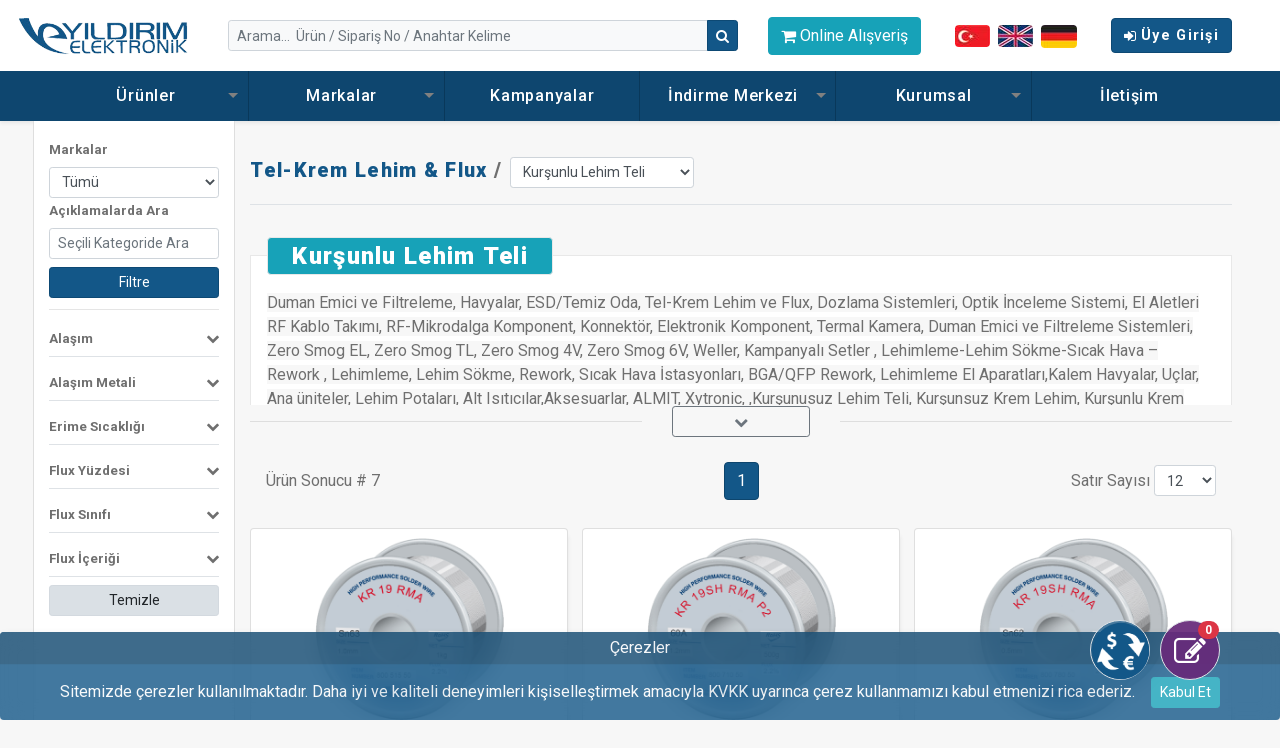

--- FILE ---
content_type: text/html; charset=utf-8
request_url: https://yildirimelektronik.com/urunler/75/kursunlu-lehim-teli
body_size: 153838
content:

<!DOCTYPE html>
<html lang="tr">
<head>

    
<meta charset="utf-8">
<meta name="viewport" content="width=device-width, initial-scale=1, shrink-to-fit=no">

<!-- Google tag (gtag.js) -->
<script async src="https://www.googletagmanager.com/gtag/js?id=G-MXQ48DZKJ9"></script>
<script>
    window.dataLayer = window.dataLayer || [];
    function gtag() { dataLayer.push(arguments); }
    gtag('js', new Date());

    gtag('config', 'G-MXQ48DZKJ9');
</script>

<title>Kurşunlu Lehim Teli - Tel-Krem Lehim &amp; Flux - Yıldırım Elektronik</title>

<meta name="description" content="Duman Emici ve Filtreleme, Havyalar, ESD/Temiz Oda, Tel-Krem Lehim ve Flux, Dozlama Sistemleri, Optik İnceleme Sistemi, El Aletleri RF Kablo Takımı, RF-Mikrodalga Komponent, Konnekt&amp;ouml;r, Elektronik" />

    <meta name="keywords" content="leaded, kurşunlu, tel lehim, lehim, tel, almit, y&#252;ksek, kalite, uygun, performans, sıcaklık" />
<!-- Bootstrap CSS -->
<link href="/Content/metisMenu.min.css" rel="stylesheet" />
<link href="/Content/mm-horizontal.css" rel="stylesheet" />
<link href="/Content/mm-vertical.css" rel="stylesheet" />

<link href="/Content/bootstrap/css/bootstrap.min.css" rel="stylesheet" />

<link rel="stylesheet" href="/content/owl-carousel/owl.carousel.css">
<link rel="stylesheet" href="/content/owl-carousel/owl.theme.css">

<link href="/Content/font-awesome-4.7.0/css/font-awesome.min.css" rel="stylesheet" />

<link rel="stylesheet" media="screen" href="/content/css/superfish.css">
<link rel="stylesheet" media="screen" href="/content/css/superfish-vertical.css">

<link href="/content/css/jquery-ui.css" rel="stylesheet" />

<link href="/Content/kendo/kendo.common.min.css" rel="stylesheet" />
<link href="/Content/kendo/kendo.default.min.css" rel="stylesheet" />
<link href="/Content/kendo/kendo.default.mobile.min.css" rel="stylesheet" />
<link href="/Content/kendo/kendo.bootstrap-v4.min.css" rel="stylesheet" />
<link href="/content/css/yeni.css" rel="stylesheet" />

<link href="/content/css/animate.css" rel="stylesheet" />

<script src="/js/jquery-latest.min.js"></script>
<script src="/js/jquery-ui.js"></script>
<script src="/js/jquery.cookie.min.js"></script>
<script src="/Content/jquery-loading-master/dist/jquery.loading.min.js"></script>
<script src="/js/superfish.js"></script>

<script src="/scripts/MasterHead.js"></script>

<script src="/scripts/kendo/kendo.all.min.js"></script>
<script src="/scripts/kendo/kendo.aspnetmvc.min.js"></script>
<script src="/scripts/kendo/kendo.timezones.min.js"></script>

<script src="https://www.google.com/recaptcha/api.js" async defer></script>
<script type="text/javascript">
    var onloadCallback = function () {
        grecaptcha.render('recaptcha', {
            'sitekey': '6LfeVoEpAAAAACIBTMYptx3izaMR2CNqmUZk3QKD',
            'callback': verifyCallback,
        });
    };
    var verifyCallback = function (response) {
        console.log(response);
        $("#inpRecaptchaToken").val(response);
    };
</script>
<script src="https://www.google.com/recaptcha/api.js?onload=onloadCallback&render=explicit"
        async defer>
</script>


    
   


</head>
<body>
    <div id="header" class="header shadow-sm container-fluid">
        <div class="row py-3 align-items-center">
            <div class="col-2">
                <a href="/">
                    <img src="/content/css/img/logo.png" class="img-fluid" />
                </a>
            </div>
            <div class="col">
                <form action='/urunler'>
                    <div class="input-group input-group-sm">
                        <input id="txtSearch" name="ua" type="text" placeholder='Arama...  &#220;r&#252;n / Sipariş No / Anahtar Kelime' autocomplete="off" class="form-control bg-light" aria-describedby="btnMainSearch" value="" />
                        <div class="input-group-append">
                            <button class="btn btn-primary" type="button" id="btnMainSearch" onclick="SearchMore()"><i class="fa fa-search"></i></button>
                        </div>
                    </div>
                    <div class="row position-relative">
                        <div id="dvSearchResults" class="col position-absolute bg-white border shadow-sm" style="z-index: 99999">
                        </div>
                    </div>
                </form>
            </div>
			<div class="col-auto d-none d-lg-block">
                    <a href="https://testcihaz.com" class="btn btn-info" target="_blank"><i class="fa fa-shopping-cart"></i> Online Alışveriş</a>
                </div>
            <div class="col-auto text-center">
                
<div class="row align-items-center no-gutters justify-content-center">
        <div class="col-auto">
            <a href='javascript:void(0)' title='T&#252;rk&#231;e ' onclick='DilDegistir(1,5)' class="mx-1">
                <img src='/yukleme/resim/t&#252;rkce_yildirim_elektronik.jpg ' class='rounded' />
            </a>
        </div>
        <div class="col-auto">
            <a href='javascript:void(0)' title='English ' onclick='DilDegistir(3,5)' class="mx-1">
                <img src='/yukleme/resim/İngilizce_Yildirim_Elektronik.jpg ' class='rounded' />
            </a>
        </div>
        <div class="col-auto">
            <a href='javascript:void(0)' title='Deutsch ' onclick='DilDegistir(4,5)' class="mx-1">
                <img src='/yukleme/diller/almanya_yildirim_elektronik.jpg ' class='rounded' />
            </a>
        </div>
</div>
            </div>
            <div class="col-auto pr-5">
                
    <div id="membersLogin">
<form action="/products/Login" method="post">            <input type="hidden" name="reurl" value="https://yildirimelektronik.com/urunler/75/kursunlu-lehim-teli" />
            <div id="member-dropdown" class="member-dropdown">
                <a id="btn-member-dropdown" class="btn btn-primary btn-block btn-login" data-toggle="collapse" href="#!" role="button" aria-expanded="false" aria-controls="member-dropdown-content"><i class="fa fa-sign-in mr-1"></i>&#220;ye Girişi</a>
                <div id="member-dropdown-content" class="member-dropdown-content p-4 rounded shadow-lg collapse">
                    <h1 class="h3 mb-3 font-weight-normal text-center"><i class="fa fa-user-circle fa-3x"></i></h1>

                    <div class="input-group mb-1">
                        <div class="input-group-prepend">
                            <span class="input-group-text" id="basic-addon1"><i class="fa fa-user text-success"></i></span>
                        </div>
                        <input id="txtKullaniciAdiMaster" type="text" name="KullaniciAdi" maxlength="60" aria-describedby="basic-addon1" class="form-control" required AutoCompleteType="None" autocomplete="off" placeholder="Kullanıcı Adı" />
                    </div>
                    <label for="inputPassword" class="sr-only">Şifre</label>
                    <div class="input-group mb-2">
                        <div class="input-group-prepend">
                            <span class="input-group-text" id="basic-addon2"><i class="fa fa-lock text-success"></i></span>
                        </div>
                        <input id="txtSifre" type="password" name="Sifre" maxlength="60" class="form-control" required aria-describedby="basic-addon2" placeholder="Şifre" />
                    </div>
                    <p class="text-center">
                        <a href="#!" data-toggle="modal" data-target="#modSifremiUnuttum">Parolamı Unuttum</a> - <a href='/kayit'>Kayıt Ol</a>
                    </p>
                    <button type="submit" class="btn btn-sm btn-info btn-block mb-2">Giriş</button>
                    <a class="btn btn-sm btn-mor btn-block" href='/kayit'><i class="fa fa-user-plus mr-1"></i>Kayıt Ol</a>
                </div>
            </div>
</form>
    </div>

            </div>
        </div>
        <div class="row bg-ye-dark  justify-content-center">
            <div class="col-12 col-xl-11 mx-auto p-0">
                
<nav class="topbar">
    <ul class="sf-menu">
            <li>
                <a class="has-arrow" href="/urunler">
                    &#220;r&#252;nler <span class='arrow'>&nbsp;</span>
                </a>
                    <ul>
                        <li><a href='/urunler/752/batarya-test-sistemleri?m=kat'  class='has-arrow' pageId='752' >Batarya Test Sistemleri</a><ul aria-expanded='true'><li><a title='Hücre' href='/urunler/753/hucre?m=kat'>Hücre</a></li><li><a title='Modül' href='/urunler/754/modul?m=kat'>Modül</a></li><li><a title='Paket' href='/urunler/755/paket?m=kat'>Paket</a></li></ul></li><li><a href='/urunler/1/teknik-egitim-setleri?m=kat'  class='has-arrow' pageId='1' >Teknik Eğitim Setleri</a><ul aria-expanded='true'><li><a title='Elektrik-Elektronik Laboratuvarı' href='/urunler/681/elektrik-elektronik-laboratuvari?m=kat'>Elektrik-Elektronik Laboratuvarı</a><ul aria-expanded='true'><li><a title='Ana Üniteler' href='/urunler/682/ana-uniteler?m=kat'>Ana Üniteler</a></li><li><a title='Uygulama Modül Setleri' href='/urunler/683/uygulama-modul-setleri?m=kat'>Uygulama Modül Setleri</a></li></ul></li><li><a title='Elektriksel Güç Sistemleri Laboratuvarı' href='/urunler/684/elektriksel-guc-sistemleri-laboratuvari?m=kat'>Elektriksel Güç Sistemleri Laboratuvarı</a></li><li><a title='PLC Laboratuvarı' href='/urunler/718/plc-laboratuvari?m=kat'>PLC Laboratuvarı</a></li><li><a title='Kontrol ve Otomasyon Laboratuvarı' href='/urunler/685/kontrol-ve-otomasyon-laboratuvari?m=kat'>Kontrol ve Otomasyon Laboratuvarı</a></li><li><a title='Pnömatik & Hidrolik Laboratuvarı' href='/urunler/717/pnomatik-hidrolik-laboratuvari?m=kat'>Pnömatik & Hidrolik Laboratuvarı</a></li><li><a title='Haberleşme Laboratuvarı' href='/urunler/686/haberlesme-laboratuvari?m=kat'>Haberleşme Laboratuvarı</a></li><li><a title='Kumanda ve Elektrik Tesisatları Laboratuvarı' href='/urunler/687/kumanda-ve-elektrik-tesisatlari-laboratuvari?m=kat'>Kumanda ve Elektrik Tesisatları Laboratuvarı</a></li><li><a title='Yenilenebilir Enerji Laboratuvarı' href='/urunler/691/yenilenebilir-enerji-laboratuvari?m=kat'>Yenilenebilir Enerji Laboratuvarı</a></li><li><a title='Güvenlik ve Bina Otomasyon Sistemleri Laboratuvarı' href='/urunler/690/guvenlik-ve-bina-otomasyon-sistemleri-laboratuvari?m=kat'>Güvenlik ve Bina Otomasyon Sistemleri Laboratuvarı</a></li><li><a title='Elektrikli Ev-Ofis Aletleri Laboratuvarı' href='/urunler/692/elektrikli-ev-ofis-aletleri-laboratuvari?m=kat'>Elektrikli Ev-Ofis Aletleri Laboratuvarı</a></li><li><a title='İklimlendirme Laboratuvarı' href='/urunler/693/iklimlendirme-laboratuvari?m=kat'>İklimlendirme Laboratuvarı</a></li><li><a title='Akışkanlar Mekaniği Laboratuvarı' href='/urunler/694/akiskanlar-mekanigi-laboratuvari?m=kat'>Akışkanlar Mekaniği Laboratuvarı</a></li><li><a title='Mikroişlemci ve Mikrodenetleyici Laboratuvarı' href='/urunler/688/mikroislemci-ve-mikrodenetleyici-laboratuvari?m=kat'>Mikroişlemci ve Mikrodenetleyici Laboratuvarı</a></li><li><a title='Sayısal Tasarım ve FPGA Laboratuvarı' href='/urunler/689/sayisal-tasarim-ve-fpga-laboratuvari?m=kat'>Sayısal Tasarım ve FPGA Laboratuvarı</a></li><li><a title='Öğrenci Laboratuvarı Test ve Ölçüm Cihazı' href='/urunler/695/ogrenci-laboratuvari-test-ve-olcum-cihazi?m=kat'>Öğrenci Laboratuvarı Test ve Ölçüm Cihazı</a></li><li><a title='Baskı Devre Laboratuvarı' href='/urunler/58/baski-devre-laboratuvari?m=kat'>Baskı Devre Laboratuvarı</a></li><li><a title='Biyomedikal Laboratuvarı' href='/urunler/657/biyomedikal-laboratuvari?m=kat'>Biyomedikal Laboratuvarı</a></li><li><a title='Komponent Kutusu' href='/urunler/65/komponent-kutusu?m=kat'>Komponent Kutusu</a></li></ul></li><li><a href='/urunler/673/laboratuvar-calisma-masalari?m=kat'  class='has-arrow' pageId='673' >Laboratuvar Çalışma Masaları</a><ul aria-expanded='true'><li><a title='Masa' href='/urunler/676/masa?m=kat'>Masa</a></li><li><a title='Dolap' href='/urunler/674/dolap?m=kat'>Dolap</a></li><li><a title='Taşıma Arabası' href='/urunler/675/tasima-arabasi?m=kat'>Taşıma Arabası</a></li></ul></li><li><a href='/urunler/88/test-olcum-cihazlari?m=kat'  class='has-arrow' pageId='88' >Test & Ölçüm Cihazları</a><ul aria-expanded='true'><li><a title='Mikroohmmetre' href='/urunler/742/mikroohmmetre?m=kat'>Mikroohmmetre</a></li><li><a title='Vektör Network Analizör' href='/urunler/743/vektor-network-analizor?m=kat'>Vektör Network Analizör</a><ul aria-expanded='true'><li><a title='Masa Tipi Vektör Network Analizör' href='/urunler/744/masa-tipi-vektor-network-analizor?m=kat'>Masa Tipi Vektör Network Analizör</a></li><li><a title='El Tipi Vektör Network Analizör' href='/urunler/745/el-tipi-vektor-network-analizor?m=kat'>El Tipi Vektör Network Analizör</a></li><li><a title='Noise Figure Analizör' href='/urunler/746/noise-figure-analizor?m=kat'>Noise Figure Analizör</a></li></ul></li><li><a title='Osiloskop' href='/urunler/130/osiloskop?m=kat'>Osiloskop</a></li><li><a title='Sinyal Jeneratörü & Frekans Sayıcı' href='/urunler/90/sinyal-jeneratoru-frekans-sayici?m=kat'>Sinyal Jeneratörü & Frekans Sayıcı</a><ul aria-expanded='true'><li><a title='Audio Sinyal Jeneratörü' href='/urunler/739/audio-sinyal-jeneratoru?m=kat'>Audio Sinyal Jeneratörü</a></li><li><a title='RF Sinyal Jeneratörü' href='/urunler/740/rf-sinyal-jeneratoru?m=kat'>RF Sinyal Jeneratörü</a></li><li><a title='Analog Fonksiyon Jeneratörü' href='/urunler/183/analog-fonksiyon-jeneratoru?m=kat'>Analog Fonksiyon Jeneratörü</a></li><li><a title='Arbitrary Fonksiyon Jeneratörü' href='/urunler/184/arbitrary-fonksiyon-jeneratoru?m=kat'>Arbitrary Fonksiyon Jeneratörü</a></li><li><a title='DDS (Direct Digital Synthesized)' href='/urunler/185/dds-direct-digital-synthesized?m=kat'>DDS (Direct Digital Synthesized)</a></li><li><a title='Frekans Sayıcı' href='/urunler/186/frekans-sayici?m=kat'>Frekans Sayıcı</a></li></ul></li><li><a title='Spektrum & RF Analizör' href='/urunler/91/spektrum-rf-analizor?m=kat'>Spektrum & RF Analizör</a><ul aria-expanded='true'><li><a title='Masa tipi Sinyal & Spektrum Analizör' href='/urunler/629/masa-tipi-sinyal-spektrum-analizor?m=kat'>Masa tipi Sinyal & Spektrum Analizör</a></li><li><a title='El Tipi - Taşınabilir Sinyal & Spektrum Analizör' href='/urunler/630/el-tipi-tasinabilir-sinyal-spektrum-analizor?m=kat'>El Tipi - Taşınabilir Sinyal & Spektrum Analizör</a></li></ul></li><li><a title='Güç Kaynağı' href='/urunler/92/guc-kaynagi?m=kat'>Güç Kaynağı</a><ul aria-expanded='true'><li><a title='Source Measure Unit' href='/urunler/741/source-measure-unit?m=kat'>Source Measure Unit</a></li><li><a title='AC Güç Kaynağı' href='/urunler/131/ac-guc-kaynagi?m=kat'>AC Güç Kaynağı</a></li><li><a title='DC Güç Kaynağı' href='/urunler/132/dc-guc-kaynagi?m=kat'>DC Güç Kaynağı</a></li><li><a title='Bidirectional DC Power Supply' href='/urunler/720/bidirectional-dc-power-supply?m=kat'>Bidirectional DC Power Supply</a></li></ul></li><li><a title='Elektronik Yük' href='/urunler/97/elektronik-yuk?m=kat'>Elektronik Yük</a><ul aria-expanded='true'><li><a title='AC Elektronik Yük' href='/urunler/196/ac-elektronik-yuk?m=kat'>AC Elektronik Yük</a></li><li><a title='DC Elektronik Yük' href='/urunler/197/dc-elektronik-yuk?m=kat'>DC Elektronik Yük</a></li></ul></li><li><a title='Pens Ampermetre' href='/urunler/94/pens-ampermetre?m=kat'>Pens Ampermetre</a><ul aria-expanded='true'><li><a title='AC Pens Ampermetre' href='/urunler/210/ac-pens-ampermetre?m=kat'>AC Pens Ampermetre</a></li><li><a title='AC/DC Pens Ampermetre' href='/urunler/211/ac-dc-pens-ampermetre?m=kat'>AC/DC Pens Ampermetre</a></li><li><a title='DC Pens Ampermetre' href='/urunler/212/dc-pens-ampermetre?m=kat'>DC Pens Ampermetre</a></li></ul></li><li><a title='Multimetre' href='/urunler/93/multimetre?m=kat'>Multimetre</a><ul aria-expanded='true'><li><a title='Masa Tipi Multimetre' href='/urunler/180/masa-tipi-multimetre?m=kat'>Masa Tipi Multimetre</a></li><li><a title='Dijital Multimetre' href='/urunler/182/dijital-multimetre?m=kat'>Dijital Multimetre</a></li></ul></li><li><a title='Güç Analizörü & Güç Metre' href='/urunler/98/guc-analizoru-guc-metre?m=kat'>Güç Analizörü & Güç Metre</a></li><li><a title='LCR Metre' href='/urunler/99/lcr-metre?m=kat'>LCR Metre</a><ul aria-expanded='true'><li><a title='Masa Tipi LCR Metre' href='/urunler/187/masa-tipi-lcr-metre?m=kat'>Masa Tipi LCR Metre</a></li><li><a title='El Tipi LCR Metre' href='/urunler/188/el-tipi-lcr-metre?m=kat'>El Tipi LCR Metre</a></li></ul></li><li><a title='Toprak Direnci Ölçüm Cihazı' href='/urunler/103/toprak-direnci-olcum-cihazi?m=kat'>Toprak Direnci Ölçüm Cihazı</a></li><li><a title='İzolasyon Direnci Ölçüm Cihazı' href='/urunler/104/izolasyon-direnci-olcum-cihazi?m=kat'>İzolasyon Direnci Ölçüm Cihazı</a></li><li><a title='Elektriksel Güvenlik Test Cihazı' href='/urunler/105/elektriksel-guvenlik-test-cihazi?m=kat'>Elektriksel Güvenlik Test Cihazı</a><ul aria-expanded='true'><li><a title='Batarya Test Sistemi' href='/urunler/240/batarya-test-sistemi?m=kat'>Batarya Test Sistemi</a></li><li><a title='Ground Bond Tester' href='/urunler/620/ground-bond-tester?m=kat'>Ground Bond Tester</a></li><li><a title='Hi-Pot Tester' href='/urunler/622/hi-pot-tester?m=kat'>Hi-Pot Tester</a></li><li><a title='Leakage Current Tester' href='/urunler/623/leakage-current-tester?m=kat'>Leakage Current Tester</a></li><li><a title='Safety Tester' href='/urunler/625/safety-tester?m=kat'>Safety Tester</a></li><li><a title='Wound Component EST Analyzer' href='/urunler/626/wound-component-est-analyzer?m=kat'>Wound Component EST Analyzer</a></li><li><a title='Partial Discharge Tester' href='/urunler/728/partial-discharge-tester?m=kat'>Partial Discharge Tester</a></li></ul></li><li><a title='Video & Renk Test Çözümleri' href='/urunler/107/video-renk-test-cozumleri?m=kat'>Video & Renk Test Çözümleri</a><ul aria-expanded='true'><li><a title='Video Pattern Jeneratörü' href='/urunler/217/video-pattern-jeneratoru?m=kat'>Video Pattern Jeneratörü</a></li><li><a title='Renk Analizörü' href='/urunler/218/renk-analizoru?m=kat'>Renk Analizörü</a></li></ul></li><li><a title='LCM Test Ekipmanı' href='/urunler/108/lcm-test-ekipmani?m=kat'>LCM Test Ekipmanı</a></li><li><a title='Çevresel Ölçüm Cihazı' href='/urunler/111/cevresel-olcum-cihazi?m=kat'>Çevresel Ölçüm Cihazı</a><ul aria-expanded='true'><li><a title='Thermometreler' href='/urunler/110/thermometreler?m=kat'>Thermometreler</a><ul aria-expanded='true'><li><a title='InfraRed Termometre' href='/urunler/213/infrared-termometre?m=kat'>InfraRed Termometre</a></li><li><a title='Termokupl Termometre' href='/urunler/214/termokupl-termometre?m=kat'>Termokupl Termometre</a></li><li><a title='Termometre' href='/urunler/216/termometre?m=kat'>Termometre</a></li></ul></li></ul></li><li><a title='Entegre (IC) Test Cihazı' href='/urunler/112/entegre-ic-test-cihazi?m=kat'>Entegre (IC) Test Cihazı</a></li><li><a title='Kablo Arıza & Yer Bulma Cıhazı' href='/urunler/113/kablo-ariza-yer-bulma-cihazi?m=kat'>Kablo Arıza & Yer Bulma Cıhazı</a></li><li><a title='MiliOhmmetre' href='/urunler/198/miliohmmetre?m=kat'>MiliOhmmetre</a></li></ul></li><li><a href='/urunler/697/emc-test-cihazlari?m=kat'  class='has-arrow' pageId='697' >EMC Test Cihazları</a><ul aria-expanded='true'><li><a title='Pulse Immunity' href='/urunler/698/pulse-immunity?m=kat'>Pulse Immunity</a></li><li><a title='EMI Alıcı' href='/urunler/699/emi-alici?m=kat'>EMI Alıcı</a></li><li><a title='EMC Test Yazılımı' href='/urunler/700/emc-test-yazilimi?m=kat'>EMC Test Yazılımı</a></li><li><a title='Elektriksel Alan Probu' href='/urunler/701/elektriksel-alan-probu?m=kat'>Elektriksel Alan Probu</a></li><li><a title='Elektriksel Alan Jeneratörü' href='/urunler/702/elektriksel-alan-jeneratoru?m=kat'>Elektriksel Alan Jeneratörü</a></li><li><a title='EMC Test Sistemi' href='/urunler/703/emc-test-sistemi?m=kat'>EMC Test Sistemi</a></li></ul></li><li><a href='/urunler/729/elektrikli-arac-test-cozumu?m=kat'  class='has-arrow' pageId='729' >Elektrikli Araç Test Çözümü</a><ul aria-expanded='true'><li><a title='Elektrikli Araç Bileşen Otomatik Test Sistemi' href='/urunler/730/elektrikli-arac-bilesen-otomatik-test-sistemi?m=kat'>Elektrikli Araç Bileşen Otomatik Test Sistemi</a></li><li><a title='Batarya Test Sistemi' href='/urunler/731/batarya-test-sistemi?m=kat'>Batarya Test Sistemi</a></li></ul></li><li><a href='/urunler/736/kablaj-test-cihazi?m=kat'  class='has-arrow' pageId='736' >Kablaj Test Cihazı</a><ul aria-expanded='true'><li><a title='Alçak Gerilim Test Cihazı' href='/urunler/737/alcak-gerilim-test-cihazi?m=kat'>Alçak Gerilim Test Cihazı</a></li><li><a title='Yüksek Gerilim Test Cihazı' href='/urunler/738/yuksek-gerilim-test-cihazi?m=kat'>Yüksek Gerilim Test Cihazı</a></li></ul></li><li><a href='/urunler/732/veri-toplama-sistemleri-daq?m=kat'  class='has-arrow' pageId='732' >Veri Toplama Sistemleri (DAQ)</a><ul aria-expanded='true'><li><a title='ScopeCorders' href='/urunler/733/scopecorders?m=kat'>ScopeCorders</a></li><li><a title='Yüksek Hızlı Veri Toplama Sistemi' href='/urunler/734/yuksek-hizli-veri-toplama-sistemi?m=kat'>Yüksek Hızlı Veri Toplama Sistemi</a></li><li><a title='Endüstriyel Tip Veri Toplama Sistemi' href='/urunler/735/endustriyel-tip-veri-toplama-sistemi?m=kat'>Endüstriyel Tip Veri Toplama Sistemi</a></li></ul></li><li><a href='/urunler/712/anten-olcum-sistemi?m=kat'  pageId='712' >Anten Ölçüm Sistemi</a></li><li><a href='/urunler/713/ota-test-sistemi?m=kat'  pageId='713' >OTA Test Sistemi</a></li><li><a href='/urunler/714/ekranli-yankisiz-oda?m=kat'  pageId='714' >Ekranlı Yankısız Oda</a></li><li><a href='/urunler/696/absorber?m=kat'  pageId='696' >Absorber</a></li><li><a href='/urunler/247/duman-emici-filtreleme?m=kat'  class='has-arrow' pageId='247' >Duman Emici & Filtreleme</a><ul aria-expanded='true'><li><a title='Duman Emici ve Filtreleme Sistemleri' href='/urunler/491/duman-emici-ve-filtreleme-sistemleri?m=kat'>Duman Emici ve Filtreleme Sistemleri</a><ul aria-expanded='true'><li><a title='Zero Smog EL' href='/urunler/638/zero-smog-el?m=kat'>Zero Smog EL</a></li><li><a title='Zero Smog TL' href='/urunler/613/zero-smog-tl?m=kat'>Zero Smog TL</a></li><li><a title='Zero Smog 4V' href='/urunler/617/zero-smog-4v?m=kat'>Zero Smog 4V</a></li><li><a title='Zero Smog 6V' href='/urunler/614/zero-smog-6v?m=kat'>Zero Smog 6V</a></li></ul></li></ul></li><li><a href='/urunler/248/havyalar?m=kat'  class='has-arrow' pageId='248' >Havyalar</a><ul aria-expanded='true'><li><a title='Robot Lehimleme' href='/urunler/751/robot-lehimleme?m=kat'>Robot Lehimleme</a></li><li><a title='Lehimleme - Lehim Sökme - Sıcak Hava - Rework' href='/urunler/329/lehimleme-lehim-sokme-sicak-hava-rework?m=kat'>Lehimleme - Lehim Sökme - Sıcak Hava - Rework</a><ul aria-expanded='true'><li><a title='Lehimleme' href='/urunler/418/lehimleme?m=kat'>Lehimleme</a></li><li><a title='Lehim Sökme' href='/urunler/419/lehim-sokme?m=kat'>Lehim Sökme</a></li><li><a title='Rework' href='/urunler/417/rework?m=kat'>Rework</a></li><li><a title='Sıcak Hava İstasyonu' href='/urunler/420/sicak-hava-istasyonu?m=kat'>Sıcak Hava İstasyonu</a></li><li><a title='BGA / QFP Rework' href='/urunler/421/bga-qfp-rework?m=kat'>BGA / QFP Rework</a></li></ul></li><li><a title='Lehimleme El Aparatları' href='/urunler/672/lehimleme-el-aparatlari?m=kat'>Lehimleme El Aparatları</a></li><li><a title='Kalem Havya' href='/urunler/443/kalem-havya?m=kat'>Kalem Havya</a><ul aria-expanded='true'><li><a title='Magnastatlı Kalem Havya' href='/urunler/449/magnastatli-kalem-havya?m=kat'>Magnastatlı Kalem Havya</a></li></ul></li><li><a title='Uçlar' href='/urunler/723/uclar?m=kat'>Uçlar</a><ul aria-expanded='true'><li><a title='Aktif Uçlar' href='/urunler/724/aktif-uclar?m=kat'>Aktif Uçlar</a><ul aria-expanded='true'><li><a title='RT Pico' href='/urunler/725/rt-pico?m=kat'>RT Pico</a></li><li><a title='RT Micro' href='/urunler/726/rt-micro?m=kat'>RT Micro</a></li><li><a title='RT Ultra' href='/urunler/727/rt-ultra?m=kat'>RT Ultra</a></li></ul></li></ul></li><li><a title='Ana Üniteler' href='/urunler/721/ana-uniteler?m=kat'>Ana Üniteler</a></li><li><a title='Lehim Potaları' href='/urunler/450/lehim-potalari?m=kat'>Lehim Potaları</a></li><li><a title='Alt Isıtıcılar' href='/urunler/453/alt-isiticilar?m=kat'>Alt Isıtıcılar</a></li><li><a title='Aksesuarlar' href='/urunler/326/aksesuarlar?m=kat'>Aksesuarlar</a><ul aria-expanded='true'><li><a title='Sehpalar' href='/urunler/722/sehpalar?m=kat'>Sehpalar</a></li><li><a title='WX Adapter' href='/urunler/451/wx-adapter?m=kat'>WX Adapter</a></li><li><a title='Board Holder' href='/urunler/454/board-holder?m=kat'>Board Holder</a><ul aria-expanded='true'><li><a title='Board Holder' href='/urunler/475/board-holder?m=kat'>Board Holder</a><ul aria-expanded='true'><li><a title='Zubehör' href='/urunler/476/zubehor?m=kat'>Zubehör</a></li></ul></li></ul></li><li><a title='Vacuum Pen' href='/urunler/457/vacuum-pen?m=kat'>Vacuum Pen</a><ul aria-expanded='true'><li><a title='Vacuum Pen Tool' href='/urunler/470/vacuum-pen-tool?m=kat'>Vacuum Pen Tool</a></li><li><a title='Vacuum Pen Tips' href='/urunler/471/vacuum-pen-tips?m=kat'>Vacuum Pen Tips</a></li></ul></li><li><a title='Temperature measuring / Calibration' href='/urunler/461/temperature-measuring-calibration?m=kat'>Temperature measuring / Calibration</a></li><li><a title='Desoldering Pump' href='/urunler/463/desoldering-pump?m=kat'>Desoldering Pump</a><ul aria-expanded='true'><li><a title='Medium' href='/urunler/472/medium?m=kat'>Medium</a></li><li><a title='DSP' href='/urunler/473/dsp?m=kat'>DSP</a></li><li><a title='Mini' href='/urunler/474/mini?m=kat'>Mini</a></li></ul></li></ul></li></ul></li><li><a href='/urunler/3/esd-temiz-oda?m=kat'  class='has-arrow' pageId='3' >ESD / Temiz Oda</a><ul aria-expanded='true'><li><a title='Personel Topraklama Ekipmanı' href='/urunler/15/personel-topraklama-ekipmani?m=kat'>Personel Topraklama Ekipmanı</a><ul aria-expanded='true'><li><a title='Bileklik' href='/urunler/18/bileklik?m=kat'>Bileklik</a></li><li><a title='Bileklik Kablosu' href='/urunler/28/bileklik-kablosu?m=kat'>Bileklik Kablosu</a></li><li><a title='Topuk Bandı' href='/urunler/30/topuk-bandi?m=kat'>Topuk Bandı</a></li><li><a title='Antistatik Önlük' href='/urunler/31/antistatik-onluk?m=kat'>Antistatik Önlük</a></li></ul></li><li><a title='Saha Servis Kiti' href='/urunler/16/saha-servis-kiti?m=kat'>Saha Servis Kiti</a><ul aria-expanded='true'><li><a title='Saha Servis Kiti' href='/urunler/32/saha-servis-kiti?m=kat'>Saha Servis Kiti</a></li><li><a title='Vakumlu Temizlik Kiti' href='/urunler/33/vakumlu-temizlik-kiti?m=kat'>Vakumlu Temizlik Kiti</a></li></ul></li><li><a title='Topraklama Aparatı' href='/urunler/17/topraklama-aparati?m=kat'>Topraklama Aparatı</a><ul aria-expanded='true'><li><a title='Topraklama Kablosu' href='/urunler/34/topraklama-kablosu?m=kat'>Topraklama Kablosu</a></li><li><a title='Topraklama Fişi' href='/urunler/36/topraklama-fisi?m=kat'>Topraklama Fişi</a></li><li><a title='Topraklama Çıtçıtı ve Adaptörü' href='/urunler/37/topraklama-citciti-ve-adaptoru?m=kat'>Topraklama Çıtçıtı ve Adaptörü</a></li></ul></li><li><a title='Antistatik Masa Örtüsü' href='/urunler/38/antistatik-masa-ortusu?m=kat'>Antistatik Masa Örtüsü</a><ul aria-expanded='true'><li><a title='Statfree Örtü' href='/urunler/114/statfree-ortu?m=kat'>Statfree Örtü</a></li><li><a title='Micastat® Laminant' href='/urunler/115/micastat®-laminant?m=kat'>Micastat® Laminant</a></li><li><a title='Çift Taraflı Yapıştırıcı Bant' href='/urunler/117/cift-tarafli-yapistirici-bant?m=kat'>Çift Taraflı Yapıştırıcı Bant</a></li></ul></li><li><a title='Zemin Paspası' href='/urunler/39/zemin-paspasi?m=kat'>Zemin Paspası</a><ul aria-expanded='true'><li><a title='Statfree Paspas' href='/urunler/118/statfree-paspas?m=kat'>Statfree Paspas</a></li><li><a title='Çift Taraflı Yapıştırıcı Bant' href='/urunler/119/cift-tarafli-yapistirici-bant?m=kat'>Çift Taraflı Yapıştırıcı Bant</a></li></ul></li><li><a title='Zemin Koruma ve Bakım Ürünleri' href='/urunler/40/zemin-koruma-ve-bakim-urunleri?m=kat'>Zemin Koruma ve Bakım Ürünleri</a><ul aria-expanded='true'><li><a title='Temizlik Ürünü' href='/urunler/120/temizlik-urunu?m=kat'>Temizlik Ürünü</a></li><li><a title='Yüzey Oluştucu & Koruma Ürünü' href='/urunler/121/yuzey-olustucu-koruma-urunu?m=kat'>Yüzey Oluştucu & Koruma Ürünü</a></li><li><a title='İletken Epoxy' href='/urunler/122/iletken-epoxy?m=kat'>İletken Epoxy</a></li><li><a title='İletken Akrilik Lateks Boya' href='/urunler/123/iletken-akrilik-lateks-boya?m=kat'>İletken Akrilik Lateks Boya</a></li></ul></li><li><a title='ESD Paketleme Ürünleri' href='/urunler/41/esd-paketleme-urunleri?m=kat'>ESD Paketleme Ürünleri</a><ul aria-expanded='true'><li><a title='Shielding (Koruyucu) Poşet' href='/urunler/124/shielding-koruyucu-poset?m=kat'>Shielding (Koruyucu) Poşet</a><ul aria-expanded='true'><li><a title='İç Metal Koruyucu Poşet' href='/urunler/137/ic-metal-koruyucu-poset?m=kat'>İç Metal Koruyucu Poşet</a></li><li><a title='Dış Metal Koruyucu Poşet' href='/urunler/138/dis-metal-koruyucu-poset?m=kat'>Dış Metal Koruyucu Poşet</a></li><li><a title='EMI-RFI Nem Kesici Poşet' href='/urunler/139/emi-rfi-nem-kesici-poset?m=kat'>EMI-RFI Nem Kesici Poşet</a></li><li><a title='Folyo Nem Kesici Poşet' href='/urunler/140/folyo-nem-kesici-poset?m=kat'>Folyo Nem Kesici Poşet</a></li><li><a title='İletken Siyah Poşet ve Rulo' href='/urunler/141/iletken-siyah-poset-ve-rulo?m=kat'>İletken Siyah Poşet ve Rulo</a></li><li><a title='Nem Alıcı ve Nem İzleme Kartı' href='/urunler/142/nem-alici-ve-nem-izleme-karti?m=kat'>Nem Alıcı ve Nem İzleme Kartı</a></li><li><a title='Pembe Poşet' href='/urunler/143/pembe-poset?m=kat'>Pembe Poşet</a></li><li><a title='Antistatic Pembe Baloncuklu Poşet' href='/urunler/144/antistatic-pembe-baloncuklu-poset?m=kat'>Antistatic Pembe Baloncuklu Poşet</a></li><li><a title='İç Metal Koruyucu-Baloncuklu Poşet' href='/urunler/145/ic-metal-koruyucu-baloncuklu-poset?m=kat'>İç Metal Koruyucu-Baloncuklu Poşet</a></li></ul></li><li><a title='ESD Bant' href='/urunler/125/esd-bant?m=kat'>ESD Bant</a><ul aria-expanded='true'><li><a title='ESD Şeffaf ve İşaretli Bant' href='/urunler/146/esd-seffaf-ve-isaretli-bant?m=kat'>ESD Şeffaf ve İşaretli Bant</a></li><li><a title='ESD İletken Örgülü Bant' href='/urunler/147/esd-iletken-orgulu-bant?m=kat'>ESD İletken Örgülü Bant</a></li><li><a title='ESD Yüksek Isı - Kapton Bant' href='/urunler/148/esd-yuksek-isi-kapton-bant?m=kat'>ESD Yüksek Isı - Kapton Bant</a></li><li><a title='ESD Topraklanabilir Bantlık' href='/urunler/149/esd-topraklanabilir-bantlik?m=kat'>ESD Topraklanabilir Bantlık</a></li><li><a title='Zemin ve Paketleme Bandı' href='/urunler/150/zemin-ve-paketleme-bandi?m=kat'>Zemin ve Paketleme Bandı</a></li><li><a title='Yüksek Isı Maskeleme Bandı' href='/urunler/151/yuksek-isi-maskeleme-bandi?m=kat'>Yüksek Isı Maskeleme Bandı</a></li></ul></li><li><a title='ESD Kutu' href='/urunler/126/esd-kutu?m=kat'>ESD Kutu</a><ul aria-expanded='true'><li><a title='PCB Kutu' href='/urunler/155/pcb-kutu?m=kat'>PCB Kutu</a></li><li><a title='Küçük Komponent Kutusu' href='/urunler/156/kucuk-komponent-kutusu?m=kat'>Küçük Komponent Kutusu</a></li><li><a title='Çekmeceli Kutu' href='/urunler/157/cekmeceli-kutu?m=kat'>Çekmeceli Kutu</a></li><li><a title='Plastek™ Bölmeli Kutu' href='/urunler/158/plastek™-bolmeli-kutu?m=kat'>Plastek™ Bölmeli Kutu</a></li><li><a title='Plastek™ Bölmesiz Muhafaza Kutu' href='/urunler/159/plastek™-bolmesiz-muhafaza-kutu?m=kat'>Plastek™ Bölmesiz Muhafaza Kutu</a></li></ul></li><li><a title='Küçük İletken Kutu' href='/urunler/127/kucuk-iletken-kutu?m=kat'>Küçük İletken Kutu</a></li><li><a title='Uyarı Etiketi ve Tabelası' href='/urunler/128/uyari-etiketi-ve-tabelasi?m=kat'>Uyarı Etiketi ve Tabelası</a></li><li><a title='İletken Sünger' href='/urunler/129/iletken-sunger?m=kat'>İletken Sünger</a></li></ul></li><li><a title='Malzeme Taşıma ve Saklama Ekipmanları' href='/urunler/42/malzeme-tasima-ve-saklama-ekipmanlari?m=kat'>Malzeme Taşıma ve Saklama Ekipmanları</a><ul aria-expanded='true'><li><a title='İletken PCB Tutucu' href='/urunler/160/iletken-pcb-tutucu?m=kat'>İletken PCB Tutucu</a></li><li><a title='Çöp Kovası ve Poşeti' href='/urunler/161/cop-kovasi-ve-poseti?m=kat'>Çöp Kovası ve Poşeti</a></li><li><a title='Dosya ve Ofis Ekipmanı' href='/urunler/162/dosya-ve-ofis-ekipmani?m=kat'>Dosya ve Ofis Ekipmanı</a></li></ul></li><li><a title='Nötrleştirme Ekipmanları - Iyonizerler' href='/urunler/43/notrlestirme-ekipmanlari-iyonizerler?m=kat'>Nötrleştirme Ekipmanları - Iyonizerler</a><ul aria-expanded='true'><li><a title='2 Fanlı ve 3 Fanlı Başüstü Zero Volt Iyonizer' href='/urunler/170/2-fanli-ve-3-fanli-basustu-zero-volt-iyonizer?m=kat'>2 Fanlı ve 3 Fanlı Başüstü Zero Volt Iyonizer</a></li><li><a title='Masa Üstü Zero Volt Iyonizer' href='/urunler/174/masa-ustu-zero-volt-iyonizer?m=kat'>Masa Üstü Zero Volt Iyonizer</a></li><li><a title='Chargebuster Başüstü Iyonizer' href='/urunler/177/chargebuster-basustu-iyonizer?m=kat'>Chargebuster Başüstü Iyonizer</a></li><li><a title='Chargebuster Ion Tabancası' href='/urunler/178/chargebuster-ion-tabancasi?m=kat'>Chargebuster Ion Tabancası</a></li></ul></li><li><a title='Test - Ölçüm ve Görüntüleme Ekipmanları' href='/urunler/44/test-olcum-ve-goruntuleme-ekipmanlari?m=kat'>Test - Ölçüm ve Görüntüleme Ekipmanları</a><ul aria-expanded='true'><li><a title='Continuous Workstation Monitors' href='/urunler/199/continuous-workstation-monitors?m=kat'>Continuous Workstation Monitors</a></li><li><a title='SmartLog V5' href='/urunler/200/smartlog-v5?m=kat'>SmartLog V5</a></li><li><a title='Personnel Grounding Testers' href='/urunler/201/personnel-grounding-testers?m=kat'>Personnel Grounding Testers</a></li><li><a title='Surface Resistance Testers' href='/urunler/202/surface-resistance-testers?m=kat'>Surface Resistance Testers</a></li><li><a title='Digital Static Field Meters' href='/urunler/203/digital-static-field-meters?m=kat'>Digital Static Field Meters</a></li><li><a title='Ionisation Test Devices' href='/urunler/204/ionisation-test-devices?m=kat'>Ionisation Test Devices</a></li><li><a title='ESD Survey Kit' href='/urunler/205/esd-survey-kit?m=kat'>ESD Survey Kit</a></li><li><a title='International Electrical Cord Sets' href='/urunler/206/international-electrical-cord-sets?m=kat'>International Electrical Cord Sets</a></li><li><a title='EMIT SIM Software' href='/urunler/207/emit-sim-software?m=kat'>EMIT SIM Software</a></li><li><a title='AC Outlet Analyser and Wrist Strap Testers' href='/urunler/208/ac-outlet-analyser-and-wrist-strap-testers?m=kat'>AC Outlet Analyser and Wrist Strap Testers</a></li><li><a title='Personnel Static Charge Visualiser' href='/urunler/209/personnel-static-charge-visualiser?m=kat'>Personnel Static Charge Visualiser</a></li></ul></li><li><a title='Menda El Aletleri & Çalışma Alanı Aksesuarları' href='/urunler/45/menda-el-aletleri-calisma-alani-aksesuarlari?m=kat'>Menda El Aletleri & Çalışma Alanı Aksesuarları</a><ul aria-expanded='true'><li><a title='Menda Dispensing Bottles' href='/urunler/166/menda-dispensing-bottles?m=kat'>Menda Dispensing Bottles</a></li><li><a title='Menda ESD Badge Holders' href='/urunler/167/menda-esd-badge-holders?m=kat'>Menda ESD Badge Holders</a></li><li><a title='Menda Production Tools' href='/urunler/168/menda-production-tools?m=kat'>Menda Production Tools</a></li><li><a title='Menda Drinking Cups' href='/urunler/169/menda-drinking-cups?m=kat'>Menda Drinking Cups</a></li></ul></li><li><a title='ESD Sandalye' href='/urunler/46/esd-sandalye?m=kat'>ESD Sandalye</a></li></ul></li><li><a href='/urunler/10/tel-krem-lehim-flux?m=kat'  class='has-arrow' pageId='10' >Tel-Krem Lehim & Flux</a><ul aria-expanded='true'><li><a title='Kurşunsuz Lehim Teli' href='/urunler/73/kursunsuz-lehim-teli?m=kat'>Kurşunsuz Lehim Teli</a></li><li><a title='Kurşunsuz Krem Lehim' href='/urunler/74/kursunsuz-krem-lehim?m=kat'>Kurşunsuz Krem Lehim</a></li><li><a title='Kurşunlu Lehim Teli' href='/urunler/75/kursunlu-lehim-teli?m=kat'>Kurşunlu Lehim Teli</a></li><li><a title='Kurşunlu Krem Lehim' href='/urunler/76/kursunlu-krem-lehim?m=kat'>Kurşunlu Krem Lehim</a></li><li><a title='Flux ' href='/urunler/77/flux?m=kat'>Flux </a></li><li><a title='Lehim Aksesuar' href='/urunler/79/lehim-aksesuar?m=kat'>Lehim Aksesuar</a></li></ul></li><li><a href='/urunler/667/dozlama-sistemleri?m=kat'  class='has-arrow' pageId='667' >Dozlama Sistemleri</a><ul aria-expanded='true'><li><a title='Dispensers' href='/urunler/668/dispensers?m=kat'>Dispensers</a></li><li><a title='Syringes' href='/urunler/669/syringes?m=kat'>Syringes</a></li><li><a title='Dispensing Bottles' href='/urunler/670/dispensing-bottles?m=kat'>Dispensing Bottles</a></li><li><a title='Dispensing Tips' href='/urunler/671/dispensing-tips?m=kat'>Dispensing Tips</a></li></ul></li><li><a href='/urunler/678/optik-inceleme-sistemi?m=kat'  pageId='678' >Optik İnceleme Sistemi</a></li><li><a href='/urunler/249/el-aletleri?m=kat'  class='has-arrow' pageId='249' >El Aletleri</a><ul aria-expanded='true'><li><a title='Cımbız' href='/urunler/254/cimbiz?m=kat'>Cımbız</a><ul aria-expanded='true'><li><a title='Cutting Tweezers' href='/urunler/268/cutting-tweezers?m=kat'>Cutting Tweezers</a></li><li><a title='Stripping Tweezers ' href='/urunler/269/stripping-tweezers?m=kat'>Stripping Tweezers </a><ul aria-expanded='true'><li><a title='Reverse Action' href='/urunler/276/reverse-action?m=kat'>Reverse Action</a></li></ul></li><li><a title='SMD Tweezers ' href='/urunler/270/smd-tweezers?m=kat'>SMD Tweezers </a><ul aria-expanded='true'><li><a title='Straight' href='/urunler/283/straight?m=kat'>Straight</a></li><li><a title='Curved' href='/urunler/284/curved?m=kat'>Curved</a></li><li><a title='Sets' href='/urunler/285/sets?m=kat'>Sets</a></li><li><a title='Straight Relieved' href='/urunler/286/straight-relieved?m=kat'>Straight Relieved</a></li></ul></li><li><a title='Wafer Tweezers ' href='/urunler/271/wafer-tweezers?m=kat'>Wafer Tweezers </a><ul aria-expanded='true'><li><a title='Wafer Tips' href='/urunler/277/wafer-tips?m=kat'>Wafer Tips</a></li></ul></li><li><a title='Locking Tweezer ' href='/urunler/272/locking-tweezer?m=kat'>Locking Tweezer </a></li><li><a title='Loaded Cases ' href='/urunler/273/loaded-cases?m=kat'>Loaded Cases </a></li><li><a title='Cutting Tweezers ' href='/urunler/274/cutting-tweezers?m=kat'>Cutting Tweezers </a></li><li><a title='Precision Tweezers ' href='/urunler/275/precision-tweezers?m=kat'>Precision Tweezers </a><ul aria-expanded='true'><li><a title='Straight' href='/urunler/278/straight?m=kat'>Straight</a></li><li><a title='Pointed Tips - Bent' href='/urunler/279/pointed-tips-bent?m=kat'>Pointed Tips - Bent</a></li><li><a title='Flat Round Tips' href='/urunler/280/flat-round-tips?m=kat'>Flat Round Tips</a></li><li><a title='Replacement Knifes' href='/urunler/281/replacement-knifes?m=kat'>Replacement Knifes</a></li><li><a title='Straight Relieved' href='/urunler/282/straight-relieved?m=kat'>Straight Relieved</a></li></ul></li></ul></li><li><a title='Yankeski & Kargaburun' href='/urunler/255/yankeski-kargaburun?m=kat'>Yankeski & Kargaburun</a><ul aria-expanded='true'><li><a title='EREM El Aleti' href='/urunler/298/erem-el-aleti?m=kat'>EREM El Aleti</a><ul aria-expanded='true'><li><a title='Solid Joint Pliers' href='/urunler/319/solid-joint-pliers?m=kat'>Solid Joint Pliers</a><ul aria-expanded='true'><li><a title='Flat Nose Pliers' href='/urunler/576/flat-nose-pliers?m=kat'>Flat Nose Pliers</a></li><li><a title='Round Nose Pliers' href='/urunler/577/round-nose-pliers?m=kat'>Round Nose Pliers</a></li><li><a title='Pre-Forming Tools' href='/urunler/578/pre-forming-tools?m=kat'>Pre-Forming Tools</a></li></ul></li><li><a title='Distance Cutters' href='/urunler/320/distance-cutters?m=kat'>Distance Cutters</a><ul aria-expanded='true'><li><a title='Adjustable Cutting Height' href='/urunler/582/adjustable-cutting-height?m=kat'>Adjustable Cutting Height</a></li><li><a title=' Angled Cut' href='/urunler/583/angled-cut?m=kat'> Angled Cut</a></li><li><a title='Vertical Tip Cutter' href='/urunler/584/vertical-tip-cutter?m=kat'>Vertical Tip Cutter</a></li></ul></li><li><a title='Shear Cutters' href='/urunler/321/shear-cutters?m=kat'>Shear Cutters</a></li><li><a title='Wire Strip / Cutter' href='/urunler/322/wire-strip-cutter?m=kat'>Wire Strip / Cutter</a><ul aria-expanded='true'><li><a title='Side Stripping' href='/urunler/581/side-stripping?m=kat'>Side Stripping</a></li></ul></li><li><a title='Tip Cutters' href='/urunler/323/tip-cutters?m=kat'>Tip Cutters</a><ul aria-expanded='true'><li><a title=' Tapered & Relieved Head' href='/urunler/585/tapered-relieved-head?m=kat'> Tapered & Relieved Head</a></li><li><a title='Straight,Tapered & Relieved Head' href='/urunler/586/straighttapered-relieved-head?m=kat'>Straight,Tapered & Relieved Head</a></li><li><a title='Angled, Wide Head' href='/urunler/587/angled-wide-head?m=kat'>Angled, Wide Head</a></li><li><a title='Angled, Narrow Head' href='/urunler/588/angled-narrow-head?m=kat'>Angled, Narrow Head</a></li><li><a title='Tapered & Relieved Head' href='/urunler/589/tapered-relieved-head?m=kat'>Tapered & Relieved Head</a></li><li><a title='Vertical Tip Cutter' href='/urunler/590/vertical-tip-cutter?m=kat'>Vertical Tip Cutter</a></li></ul></li><li><a title='Side Cutters' href='/urunler/324/side-cutters?m=kat'>Side Cutters</a><ul aria-expanded='true'><li><a title='Oval Head ' href='/urunler/591/oval-head?m=kat'>Oval Head </a></li><li><a title='Tapered Head' href='/urunler/592/tapered-head?m=kat'>Tapered Head</a></li></ul></li><li><a title='Shear Cutters' href='/urunler/325/shear-cutters?m=kat'>Shear Cutters</a></li></ul></li></ul></li></ul></li><li><a href='/urunler/705/rf-kablo-takimi?m=kat'  class='has-arrow' pageId='705' >RF Kablo Takımı</a><ul aria-expanded='true'><li><a title='Esnek RF Kablo' href='/urunler/710/esnek-rf-kablo?m=kat'>Esnek RF Kablo</a></li><li><a title='Yarı-Sert RF Kablo' href='/urunler/711/yari-sert-rf-kablo?m=kat'>Yarı-Sert RF Kablo</a></li></ul></li><li><a href='/urunler/704/rf-mikrodalga-komponent?m=kat'  class='has-arrow' pageId='704' >RF-Mikrodalga Komponent</a><ul aria-expanded='true'><li><a title='Resistive Komponent' href='/urunler/707/resistive-komponent?m=kat'>Resistive Komponent</a></li><li><a title='İzolatör/Sirkülatör' href='/urunler/708/izolator-sirkulator?m=kat'>İzolatör/Sirkülatör</a></li><li><a title='RF Filtre' href='/urunler/709/rf-filtre?m=kat'>RF Filtre</a></li></ul></li><li><a href='/urunler/715/konnektor?m=kat'  class='has-arrow' pageId='715' >Konnektör</a><ul aria-expanded='true'><li><a title='Hyperboloid Konnektör' href='/urunler/706/hyperboloid-konnektor?m=kat'>Hyperboloid Konnektör</a></li><li><a title='EMI/EMP Konnektör' href='/urunler/716/emi-emp-konnektor?m=kat'>EMI/EMP Konnektör</a></li></ul></li><li><a href='/urunler/747/elektronik-komponent?m=kat'  class='has-arrow' pageId='747' >Elektronik Komponent</a><ul aria-expanded='true'><li><a title='Entegre' href='/urunler/748/entegre?m=kat'>Entegre</a></li><li><a title='Transistör' href='/urunler/749/transistor?m=kat'>Transistör</a></li><li><a title='Tristör' href='/urunler/750/tristor?m=kat'>Tristör</a></li></ul></li>
                    </ul>
            </li>
                    <li>
                <a class="has-arrow" href="/markalar">
                    Markalar <span class='arrow'>&nbsp;</span>
                </a>
                    <ul>
                        <li><a href='/marka-detay/19/yildirim-elektronik' pageId='19' >Yıldırım Elektronik</a></li><li><a href='/marka-detay/44/ye-wrkbench' pageId='44' >YE Wrkbench</a></li><li><a href='/marka-detay/2/weller' pageId='2' >Weller</a></li><li><a href='/marka-detay/30/erem' pageId='30' >Erem</a></li><li><a href='/marka-detay/10/almit' pageId='10' >Almit</a></li><li><a href='/marka-detay/52/elmotec' pageId='52' >Elmotec</a></li><li><a href='/marka-detay/11/descoeurope' pageId='11' >DescoEurope</a></li><li><a href='/marka-detay/35/optilia' pageId='35' >Optilia</a></li><li><a href='/marka-detay/43/jensen-global' pageId='43' >Jensen Global</a></li><li><a href='/marka-detay/22/chroma' pageId='22' >Chroma</a></li><li><a href='/marka-detay/37/yokogawa' pageId='37' >Yokogawa</a></li><li><a href='/marka-detay/25/megger' pageId='25' >Megger</a></li><li><a href='/marka-detay/21/gw-instek' pageId='21' >GW Instek</a></li><li><a href='/marka-detay/24/rohde-schwarz' pageId='24' >Rohde & Schwarz</a></li><li><a href='/marka-detay/45/raditeq' pageId='45' >Raditeq</a></li><li><a href='/marka-detay/46/haefely' pageId='46' >Haefely</a></li><li><a href='/marka-detay/47/smiths-interconnect' pageId='47' >Smiths Interconnect</a></li><li><a href='/marka-detay/38/albatross-projects' pageId='38' >Albatross Projects</a></li><li><a href='/marka-detay/39/emerson-cuming' pageId='39' >Emerson & Cuming</a></li><li><a href='/marka-detay/34/asysol' pageId='34' >Asysol</a></li><li><a href='/marka-detay/41/emite-ing' pageId='41' >Emite-Ing</a></li><li><a href='/marka-detay/33/weetech' pageId='33' >Weetech</a></li><li><a href='/marka-detay/49/preen-ac-power-corp' pageId='49' >Preen (AC Power Corp)</a></li><li><a href='/marka-detay/50/unit' pageId='50' >UNIT </a></li><li><a href='/marka-detay/36/active-technologies' pageId='36' >Active Technologies</a></li><li><a href='/marka-detay/51/bonn-elektronik' pageId='51' >Bonn Elektronik</a></li>
                    </ul>
            </li>
                    <li>
                <a class="" href="/kampanyalar">
                    Kampanyalar 
                </a>
            </li>
                    <li>
                <a class="has-arrow" href="/indirme-merkezi">
                    İndirme Merkezi <span class='arrow'>&nbsp;</span>
                </a>
                    <ul>
                        <li><a href="/indirme-merkezi#katalog">Kataloglar</a></li>
                        <li><a href="/indirme-merkezi#sartname">Ürün Teknik Şartnameleri</a></li>
                        <li><a href="/indirme-merkezi#brosur">Ürün Broşürleri</a></li>
                    </ul>
            </li>
        <li><a href='/kurumsal'  class='has-arrow' pageId='2' >Kurumsal</a><ul aria-expanded='true'><li><a  title='History' href='/14/tarihcemiz' >Tarihçemiz</a></li><li><a  title='Quality' href='/29/kalite-politikamiz' >Kalite Politikamız</a></li><li><a  title='References' href='/48/referanslarimiz' >Referanslarımız</a></li><li><a  class='has-arrow' title='Completed Projects' href='/99/tamamlanmis-projelerimiz' >Tamamlanmış Projelerimiz</a><ul aria-expanded='true'><li><a  title='Test & Measurement Infrastructure' href='/100/test-olcum-altyapilari' >Test & Ölçüm Altyapıları</a></li><li><a  title='Production, Test, R&D, Harness Facilities' href='/101/uretim-test-arge-kablaj-alanlari' >Üretim, Test, Arge, Kablaj Alanları</a></li><li><a  title='Technical Training Laboratories' href='/102/teknik-egitim-laboratuvarlari' >Teknik Eğitim Laboratuvarları</a></li></ul></li><li><a  title='Gallery' href='/98/galeri' >Galeri</a></li><li><a  title='Sales Team' href='/23/satis-ekibimiz' >Satış Ekibimiz</a></li></ul></li><li><a href='/iletisim'  pageId='3' >İletişim</a></li>
    </ul>
</nav>

            </div>
        </div>
    </div>
    <div class="container-fluid p-0">
        <div class="row no-gutters">
            <div class="col-lg-12">
                

<div class="container mb-5 px-md-5">
    <div class="row">
        <div id="urun-filtreler-col" class="col-md-3 col-lg-2 bg-white pt-3 pb-3 product-filters-column d-md-none d-lg-block">
            <div id="urun-filtereler">
    <form id="frmUrunlerFiltre" method="get">
        <div class="row">
            <div class="col-12">

                <label>Markalar</label>

                <select id="ddlMarkalar" class="form-control form-control-sm" name="marka">
                    <option value="">T&#252;m&#252;</option>
                        <option value="10" >Almit</option>
                </select>
            </div>
        </div>
        <input type="hidden" name="searchtext" />
        <div class="row">
            <div class="col">

                <label>Açıklamalarda Ara</label>

                <input type="text" id="txtAciklama" class="form-control form-control-sm" maxlength="150" name="aciklama" placeholder="Seçili Kategoride Ara" />
            </div>
        </div>
        <div class="row mt-2">
            <div class="col">
                <button id="btnAra" type="button" class="btn btn-primary btn-sm btn-block" onclick="btnAra_click()">Filtre</button>
            </div>
        </div>
        <hr />
        <div class="row">
            <div class="col">
                <div class="accordion" id="ozelliklerAccordion" aria-multiselectable="true">

                        <label class="py-2 border-bottom d-block" data-toggle="collapse" data-target="#collapse-41" aria-expanded="true" aria-controls="collapse-41">
                            Alaşım
                            <span class="pull-right"><i class="fa fa-chevron-down"></i></span>
                        </label>
                        <div id="collapse-41" class="collapse  show  pl-2 pb-2" aria-labelledby="heading-41">
                            
                                <input id="chk-41-356" type="checkbox" class="filtre-check mr-1 k-checkbox"
                                       data-ozellik-adi="alasim"
                                       data-ozellik="41"
                                       data-deger="356" 
                                       onclick="check_click(false)" />
                                <label class="k-checkbox-label" for="chk-41-356">Sn62</label><small><span class="bagde badge-light badge-pill pull-right">1</span></small>
                                <br />
                                <input id="chk-41-357" type="checkbox" class="filtre-check mr-1 k-checkbox"
                                       data-ozellik-adi="alasim"
                                       data-ozellik="41"
                                       data-deger="357" 
                                       onclick="check_click(false)" />
                                <label class="k-checkbox-label" for="chk-41-357">Sn63</label><small><span class="bagde badge-light badge-pill pull-right">1</span></small>
                                <br />
                                <input id="chk-41-358" type="checkbox" class="filtre-check mr-1 k-checkbox"
                                       data-ozellik-adi="alasim"
                                       data-ozellik="41"
                                       data-deger="358" 
                                       onclick="check_click(false)" />
                                <label class="k-checkbox-label" for="chk-41-358">60A</label><small><span class="bagde badge-light badge-pill pull-right">3</span></small>
                                <br />
                        </div>
                        <label class="py-2 border-bottom d-block" data-toggle="collapse" data-target="#collapse-42" aria-expanded="true" aria-controls="collapse-42">
                            Alaşım Metali
                            <span class="pull-right"><i class="fa fa-chevron-down"></i></span>
                        </label>
                        <div id="collapse-42" class="collapse  pl-2 pb-2" aria-labelledby="heading-42">
                            
                                <input id="chk-42-362" type="checkbox" class="filtre-check mr-1 k-checkbox"
                                       data-ozellik-adi="alasim-metali"
                                       data-ozellik="42"
                                       data-deger="362" 
                                       onclick="check_click(false)" />
                                <label class="k-checkbox-label" for="chk-42-362">Sn-36.0Pb-2.0Ag</label><small><span class="bagde badge-light badge-pill pull-right">1</span></small>
                                <br />
                                <input id="chk-42-363" type="checkbox" class="filtre-check mr-1 k-checkbox"
                                       data-ozellik-adi="alasim-metali"
                                       data-ozellik="42"
                                       data-deger="363" 
                                       onclick="check_click(false)" />
                                <label class="k-checkbox-label" for="chk-42-363">Sn-37.0Pb</label><small><span class="bagde badge-light badge-pill pull-right">1</span></small>
                                <br />
                                <input id="chk-42-364" type="checkbox" class="filtre-check mr-1 k-checkbox"
                                       data-ozellik-adi="alasim-metali"
                                       data-ozellik="42"
                                       data-deger="364" 
                                       onclick="check_click(false)" />
                                <label class="k-checkbox-label" for="chk-42-364">Sn-40.0Pb</label><small><span class="bagde badge-light badge-pill pull-right">3</span></small>
                                <br />
                        </div>
                        <label class="py-2 border-bottom d-block" data-toggle="collapse" data-target="#collapse-43" aria-expanded="true" aria-controls="collapse-43">
                            Erime Sıcaklığı
                            <span class="pull-right"><i class="fa fa-chevron-down"></i></span>
                        </label>
                        <div id="collapse-43" class="collapse  pl-2 pb-2" aria-labelledby="heading-43">
                            
                                <input id="chk-43-367" type="checkbox" class="filtre-check mr-1 k-checkbox"
                                       data-ozellik-adi="erime-sicakligi"
                                       data-ozellik="43"
                                       data-deger="367" 
                                       onclick="check_click(false)" />
                                <label class="k-checkbox-label" for="chk-43-367">179&#176; – 190&#176;C</label><small><span class="bagde badge-light badge-pill pull-right">1</span></small>
                                <br />
                                <input id="chk-43-368" type="checkbox" class="filtre-check mr-1 k-checkbox"
                                       data-ozellik-adi="erime-sicakligi"
                                       data-ozellik="43"
                                       data-deger="368" 
                                       onclick="check_click(false)" />
                                <label class="k-checkbox-label" for="chk-43-368">183&#176; – 190&#176;C</label><small><span class="bagde badge-light badge-pill pull-right">3</span></small>
                                <br />
                                <input id="chk-43-421" type="checkbox" class="filtre-check mr-1 k-checkbox"
                                       data-ozellik-adi="erime-sicakligi"
                                       data-ozellik="43"
                                       data-deger="421" 
                                       onclick="check_click(false)" />
                                <label class="k-checkbox-label" for="chk-43-421">179&#176;C - 182&#176;C</label><small><span class="bagde badge-light badge-pill pull-right">1</span></small>
                                <br />
                        </div>
                        <label class="py-2 border-bottom d-block" data-toggle="collapse" data-target="#collapse-44" aria-expanded="true" aria-controls="collapse-44">
                            Flux Y&#252;zdesi
                            <span class="pull-right"><i class="fa fa-chevron-down"></i></span>
                        </label>
                        <div id="collapse-44" class="collapse  pl-2 pb-2" aria-labelledby="heading-44">
                            
                                <input id="chk-44-376" type="checkbox" class="filtre-check mr-1 k-checkbox"
                                       data-ozellik-adi="flux-yuzdesi"
                                       data-ozellik="44"
                                       data-deger="376" 
                                       onclick="check_click(false)" />
                                <label class="k-checkbox-label" for="chk-44-376">%3,3</label><small><span class="bagde badge-light badge-pill pull-right">1</span></small>
                                <br />
                                <input id="chk-44-377" type="checkbox" class="filtre-check mr-1 k-checkbox"
                                       data-ozellik-adi="flux-yuzdesi"
                                       data-ozellik="44"
                                       data-deger="377" 
                                       onclick="check_click(false)" />
                                <label class="k-checkbox-label" for="chk-44-377">%2,2</label><small><span class="bagde badge-light badge-pill pull-right">4</span></small>
                                <br />
                        </div>
                        <label class="py-2 border-bottom d-block" data-toggle="collapse" data-target="#collapse-45" aria-expanded="true" aria-controls="collapse-45">
                            Flux Sınıfı
                            <span class="pull-right"><i class="fa fa-chevron-down"></i></span>
                        </label>
                        <div id="collapse-45" class="collapse  pl-2 pb-2" aria-labelledby="heading-45">
                            
                                <input id="chk-45-380" type="checkbox" class="filtre-check mr-1 k-checkbox"
                                       data-ozellik-adi="flux-sinifi"
                                       data-ozellik="45"
                                       data-deger="380" 
                                       onclick="check_click(false)" />
                                <label class="k-checkbox-label" for="chk-45-380">REL1</label><small><span class="bagde badge-light badge-pill pull-right">3</span></small>
                                <br />
                                <input id="chk-45-382" type="checkbox" class="filtre-check mr-1 k-checkbox"
                                       data-ozellik-adi="flux-sinifi"
                                       data-ozellik="45"
                                       data-deger="382" 
                                       onclick="check_click(false)" />
                                <label class="k-checkbox-label" for="chk-45-382">ROL1</label><small><span class="bagde badge-light badge-pill pull-right">1</span></small>
                                <br />
                                <input id="chk-45-405" type="checkbox" class="filtre-check mr-1 k-checkbox"
                                       data-ozellik-adi="flux-sinifi"
                                       data-ozellik="45"
                                       data-deger="405" 
                                       onclick="check_click(false)" />
                                <label class="k-checkbox-label" for="chk-45-405">REM1</label><small><span class="bagde badge-light badge-pill pull-right">1</span></small>
                                <br />
                        </div>
                        <label class="py-2 border-bottom d-block" data-toggle="collapse" data-target="#collapse-46" aria-expanded="true" aria-controls="collapse-46">
                            Flux İ&#231;eriği
                            <span class="pull-right"><i class="fa fa-chevron-down"></i></span>
                        </label>
                        <div id="collapse-46" class="collapse  pl-2 pb-2" aria-labelledby="heading-46">
                            
                                <input id="chk-46-389" type="checkbox" class="filtre-check mr-1 k-checkbox"
                                       data-ozellik-adi="flux-icerigi"
                                       data-ozellik="46"
                                       data-deger="389" 
                                       onclick="check_click(false)" />
                                <label class="k-checkbox-label" for="chk-46-389">KR-19 RMA</label><small><span class="bagde badge-light badge-pill pull-right">1</span></small>
                                <br />
                                <input id="chk-46-390" type="checkbox" class="filtre-check mr-1 k-checkbox"
                                       data-ozellik-adi="flux-icerigi"
                                       data-ozellik="46"
                                       data-deger="390" 
                                       onclick="check_click(false)" />
                                <label class="k-checkbox-label" for="chk-46-390">KR-19 SH RMA</label><small><span class="bagde badge-light badge-pill pull-right">3</span></small>
                                <br />
                                <input id="chk-46-422" type="checkbox" class="filtre-check mr-1 k-checkbox"
                                       data-ozellik-adi="flux-icerigi"
                                       data-ozellik="46"
                                       data-deger="422" 
                                       onclick="check_click(false)" />
                                <label class="k-checkbox-label" for="chk-46-422">HR-19M</label><small><span class="bagde badge-light badge-pill pull-right">1</span></small>
                                <br />
                        </div>
                </div>

            </div>
        </div>
    </form>
    <div class="row">
        <div class="col">
            <a href="/urunler/75/kursunlu-lehim-teli" class="btn btn-light btn-sm btn-block">Temizle</a>
        </div>
    </div>
</div>
        </div>
        <div class="col col-md-12 col-lg-10 pt-md-3">
            <div id="kategori-filtre-btn" class="d-md-block d-lg-none">
                <a href="javascript:void(0)" class="btn btn-info btn-block mb-2" onclick="showFilters()"><i class="fa fa-filter"></i> Filtrele</a>
            </div>
            <div class="row">

                <div class="col">
                    <div class="row align-items-center no-gutters border-bottom py-3">
                        <div class="col-auto">
                            <h5 class="m-0 p-0"><a href='/urunler/10/tel-krem-lehim-flux'>Tel-Krem Lehim & Flux</a> / </h5>
                        </div>
                            <div class="col">

                                <select id="ddlAltKategoriler" class="form-control form-control-sm mt-1 w-auto mx-2">
                                    <option value="">Se&#231;iniz</option>
                                        <option value="73|/urunler/73/kursunsuz-lehim-teli" >Kurşunsuz Lehim Teli</option>
                                        <option value="74|/urunler/74/kursunsuz-krem-lehim" >Kurşunsuz Krem Lehim</option>
                                        <option value="75|/urunler/75/kursunlu-lehim-teli" selected>Kurşunlu Lehim Teli</option>
                                        <option value="76|/urunler/76/kursunlu-krem-lehim" >Kurşunlu Krem Lehim</option>
                                        <option value="77|/urunler/77/flux" >Flux </option>
                                        <option value="79|/urunler/79/lehim-aksesuar" >Lehim Aksesuar</option>
                                </select>
                            </div>
                    </div>
                </div>

                <div class="col-md-12 position-relative">
                    <div id="dvKategoriAciklama" class="py-3 editor-content">
                        <fieldset class="">

                                <legend class="bg-info text-white px-4 py-1 m-0 rounded">
                                    <h1>Kurşunlu Lehim Teli</h1>
                                </legend>

                            <p><span style="font-family:Roboto;color:#6F6F6F;background:#F7F7F7;">Duman Emici ve Filtreleme, Havyalar, ESD/Temiz Oda, Tel-Krem Lehim ve Flux, Dozlama Sistemleri, Optik İnceleme Sistemi, El Aletleri RF Kablo Takımı, RF-Mikrodalga Komponent, Konnekt&ouml;r, Elektronik Komponent, Termal Kamera, Duman Emici ve Filtreleme Sistemleri, Zero Smog EL, Zero Smog TL, Zero Smog 4V, Zero Smog 6V, Weller, Kampanyalı Setler , Lehimleme-Lehim S&ouml;kme-Sıcak Hava &ndash; Rework , Lehimleme, Lehim S&ouml;kme, Rework, Sıcak Hava İstasyonları, BGA/QFP Rework, Lehimleme El Aparatları,Kalem Havyalar, U&ccedil;lar, Ana &uuml;niteler, Lehim Potaları, Alt Isıtıcılar,Aksesuarlar, ALMIT, Xytronic, ,Kurşunusuz Lehim Teli, Kurşunsuz Krem Lehim, Kurşunlu Krem Lehim, Kurşunlu Lehim Teli, Flux, Solder Bars and Solid Wire, Lehim Aksesuar, Applications Paste, </span></p>
                        </fieldset>

                    </div>
                        <div id="dvKategoriAciklamaBtn" class="text-center">
                            <div class="row align-items-center">
                                <div class="col">
                                    <hr />
                                </div>
                                <div class="col-2">
                                    <a id="btnKategoriAciklama" href="javascript:void(0)" class="btn btn-outline-secondary btn-sm btn-block" onclick="setHeight()"><i class="fa fa-chevron-down"></i></a>
                                </div>
                                <div class="col">
                                    <hr />
                                </div>
                            </div>
                        </div>
                </div>
                <div class="col">
                    <div class="row align-items-center no-gutters py-3 px-3">
                        <div class="col col-md-2 my-2 text-center text-md-left">
                            &#220;r&#252;n Sonucu # 7
                        </div>
                        <div class="col-12 col-md text-center my-2">
                            <nav aria-label="Page navigation example">
                                <div class="pagination-container"><ul class="pagination"><li class="active"><a>1</a></li></ul></div> 
                            </nav>
                            
                        </div>
                        <div class="col col-md-2 text-center text-md-right my-2">
                            <span class="editable-text" code="Urunler.Sayfalama.Baslik.SayfalamaSiniri">Satır Sayısı</span>

                            <select id="ddlSayfalamaSiniri" class="form-control form-control-sm w-auto d-inline" onchange="parametreEkle('pageSize',this.value)">
                                <option value="12" selected>12</option>
                                <option value="24" >24</option>
                                <option value="48" >48</option>
                                <option value="96" >96</option>
                                <option value="192" >192</option>
                            </select>

                        </div>
                    </div>
                </div>
                <div id="dvUrunListe" class="col-md-12 col-lg-12 columns mt-1">
                    <div id="dvUrunler">
                        <div class="row">



<style>
    .fancybox-desktop .fancybox-inner {
        min-width: 700px !important;
    }
</style>
<div class="col-12 col-md-6 col-lg-4 urun-box">
    <div class="card mb-3 " style="width: 100%;">
        <div class="card-img-top" style="background-image: url(/urun/orta/6b163053-77c7-4e26-92a1-c71c76dd8919.png); background-size: contain;">
            <a class="fancybox thumbnail" data-fancybox-group="gallery" href='#urun-img-4051'></a>
        </div>
        <div class="card-body">
            <div class="row align-items-center card-title">
                <div class="col">
                    <h5 title="KR 19 RMA Sn63Pb37 P2 - Kurşunlu Lehim">
                        <a href='/urun-detay/4051/kr-19-rma-sn63pb37-p2-kursunlu-lehim'>KR 19 RMA Sn63Pb37 P2 - Kurşunlu Lehim</a>
                    </h5>
                    
                </div>
            </div>
            <p class="card-text text-center" style="height:94px; overflow:hidden;">
                <a href="/urun-detay/4051/kr-19-rma-sn63pb37-p2-kursunlu-lehim" class="text-secondary" style="text-decoration:none">
                    AL-80051550<br />
                    LEHIM KURSUNLU -KR 19 RMA P2 / FLUX 2,2% / Sn-37Pb / NO CLEAN / ROM1 / ALMIT

                </a>
            </p>
                <button id='inpSepeteEkle' type="button" class="btn btn-primary btn-sm btn-block" onclick='SepeteEkle(4051)'>
                    <i class="fa fa-cart-plus mr-1"></i>Teklif İsteklerime Ekle
                </button>
            <a href="/urun-detay/4051/kr-19-rma-sn63pb37-p2-kursunlu-lehim" class="btn btn-info btn-sm btn-block">
                Ürünü Detaylı Görüntüle
            </a>
        </div>
    </div>
</div>
<div id="urun-img-4051" style="display:none; position:relative; height:100%">

    <div class="row align-items-stretch" style="height:100%">
        <div class="col-md-8" style="height:100%">
            <div class="p-3 bg-white rounded text-center" style="height:100%">
                <img src="/urun/buyuk/6b163053-77c7-4e26-92a1-c71c76dd8919.png" style="width:100%; height:100%; object-fit:contain; object-position:center center" /> 
            </div>
        </div>
        <div class="col-md-4" style="height:100%">
            <div class="p-1 p-md-3 bg-white rounded border" style="height:100%">

                <div class="d-none d-sm-block">
                    <h5 title="KR 19 RMA Sn63Pb37 P2 - Kurşunlu Lehim">
                        <a href='/urun-detay/4051/kr-19-rma-sn63pb37-p2-kursunlu-lehim'>KR 19 RMA Sn63Pb37 P2 - Kurşunlu Lehim</a>
                    </h5>
                    <hr class="my-2" />
                    LEHIM KURSUNLU -KR 19 RMA P2 / FLUX 2,2% / Sn-37Pb / NO CLEAN / ROM1 / ALMIT

                    <hr class="my-2" />
                    Sipariş No : AL-80051550
                    <hr class="my-2" />
                                            <img src="/yukleme/marka/kucuk/07042020_Almit-Logo-PNG.png" alt="Almit" class="img-fluid" />
                        <hr class="my-2" />
                                            <button id='inpSepeteEkle' type="button" class="btn btn-primary btn-sm btn-block" onclick='SepeteEkle(4051)'>
                            <i class="fa fa-cart-plus mr-1"></i>Teklif İsteklerime Ekle
                        </button>

                </div>
                <div class="d-block d-sm-none">
                    <small class="d-block text-nowrap">
                        <a href='/urun-detay/4051/kr-19-rma-sn63pb37-p2-kursunlu-lehim'>AL-80051550</a>
                        - LEHIM KURSUNLU -KR 19 RMA P2 / FLUX 2,2% / Sn-37Pb / NO CLEAN / ROM1 / ALMIT

                    </small>
                </div>

                <a href="/urun-detay/4051/kr-19-rma-sn63pb37-p2-kursunlu-lehim" class="btn btn-info btn-sm btn-block mt-1">
                    Ürünü Detaylı Görüntüle
                </a>
            </div>

        </div>
    </div>

</div>




<style>
    .fancybox-desktop .fancybox-inner {
        min-width: 700px !important;
    }
</style>
<div class="col-12 col-md-6 col-lg-4 urun-box">
    <div class="card mb-3 " style="width: 100%;">
        <div class="card-img-top" style="background-image: url(/urun/orta/ff060734-d0fc-43ed-ac7e-87a77aaa34d9.png); background-size: contain;">
            <a class="fancybox thumbnail" data-fancybox-group="gallery" href='#urun-img-4055'></a>
        </div>
        <div class="card-body">
            <div class="row align-items-center card-title">
                <div class="col">
                    <h5 title="KR 19SH RMA Sn-40Pb P2 - Kurşunlu Lehim">
                        <a href='/urun-detay/4055/kr-19sh-rma-sn-40pb-p2-kursunlu-lehim'>KR 19SH RMA Sn-40Pb P2 - Kurşunlu Lehim</a>
                    </h5>
                    
                </div>
            </div>
            <p class="card-text text-center" style="height:94px; overflow:hidden;">
                <a href="/urun-detay/4055/kr-19sh-rma-sn-40pb-p2-kursunlu-lehim" class="text-secondary" style="text-decoration:none">
                    AL-80071050<br />
                    LEHIM KURSUNLU -KR 19SH RMA P2 / FLUX 2,2% / Sn-40Pb / NO CLEAN / REL1 / ALMIT
                </a>
            </p>
                <button id='inpSepeteEkle' type="button" class="btn btn-primary btn-sm btn-block" onclick='SepeteEkle(4055)'>
                    <i class="fa fa-cart-plus mr-1"></i>Teklif İsteklerime Ekle
                </button>
            <a href="/urun-detay/4055/kr-19sh-rma-sn-40pb-p2-kursunlu-lehim" class="btn btn-info btn-sm btn-block">
                Ürünü Detaylı Görüntüle
            </a>
        </div>
    </div>
</div>
<div id="urun-img-4055" style="display:none; position:relative; height:100%">

    <div class="row align-items-stretch" style="height:100%">
        <div class="col-md-8" style="height:100%">
            <div class="p-3 bg-white rounded text-center" style="height:100%">
                <img src="/urun/buyuk/ff060734-d0fc-43ed-ac7e-87a77aaa34d9.png" style="width:100%; height:100%; object-fit:contain; object-position:center center" /> 
            </div>
        </div>
        <div class="col-md-4" style="height:100%">
            <div class="p-1 p-md-3 bg-white rounded border" style="height:100%">

                <div class="d-none d-sm-block">
                    <h5 title="KR 19SH RMA Sn-40Pb P2 - Kurşunlu Lehim">
                        <a href='/urun-detay/4055/kr-19sh-rma-sn-40pb-p2-kursunlu-lehim'>KR 19SH RMA Sn-40Pb P2 - Kurşunlu Lehim</a>
                    </h5>
                    <hr class="my-2" />
                    LEHIM KURSUNLU -KR 19SH RMA P2 / FLUX 2,2% / Sn-40Pb / NO CLEAN / REL1 / ALMIT
                    <hr class="my-2" />
                    Sipariş No : AL-80071050
                    <hr class="my-2" />
                                            <img src="/yukleme/marka/kucuk/07042020_Almit-Logo-PNG.png" alt="Almit" class="img-fluid" />
                        <hr class="my-2" />
                                            <button id='inpSepeteEkle' type="button" class="btn btn-primary btn-sm btn-block" onclick='SepeteEkle(4055)'>
                            <i class="fa fa-cart-plus mr-1"></i>Teklif İsteklerime Ekle
                        </button>

                </div>
                <div class="d-block d-sm-none">
                    <small class="d-block text-nowrap">
                        <a href='/urun-detay/4055/kr-19sh-rma-sn-40pb-p2-kursunlu-lehim'>AL-80071050</a>
                        - LEHIM KURSUNLU -KR 19SH RMA P2 / FLUX 2,2% / Sn-40Pb / NO CLEAN / REL1 / ALMIT
                    </small>
                </div>

                <a href="/urun-detay/4055/kr-19sh-rma-sn-40pb-p2-kursunlu-lehim" class="btn btn-info btn-sm btn-block mt-1">
                    Ürünü Detaylı Görüntüle
                </a>
            </div>

        </div>
    </div>

</div>




<style>
    .fancybox-desktop .fancybox-inner {
        min-width: 700px !important;
    }
</style>
<div class="col-12 col-md-6 col-lg-4 urun-box">
    <div class="card mb-3 " style="width: 100%;">
        <div class="card-img-top" style="background-image: url(/urun/orta/e1eba2f1-b2df-48a0-a9c8-dbaf3d7620a0.png); background-size: contain;">
            <a class="fancybox thumbnail" data-fancybox-group="gallery" href='#urun-img-4060'></a>
        </div>
        <div class="card-body">
            <div class="row align-items-center card-title">
                <div class="col">
                    <h5 title="KR 19SH RMA Ag2 P2 - Kurşunlu Lehim Teli">
                        <a href='/urun-detay/4060/kr-19sh-rma-ag2-p2-kursunlu-lehim-teli'>KR 19SH RMA Ag2 P2 - Kurşunlu Lehim Teli</a>
                    </h5>
                    
                </div>
            </div>
            <p class="card-text text-center" style="height:94px; overflow:hidden;">
                <a href="/urun-detay/4060/kr-19sh-rma-ag2-p2-kursunlu-lehim-teli" class="text-secondary" style="text-decoration:none">
                    AL-80078050<br />
                    LEHIM KURSUNLU -KR 19SH RMA Ag2 P2 / FLUX 2,2% / Sn-36Pb-2Ag / NO CLEAN / REL1/ALMIT
                </a>
            </p>
                <button id='inpSepeteEkle' type="button" class="btn btn-primary btn-sm btn-block" onclick='SepeteEkle(4060)'>
                    <i class="fa fa-cart-plus mr-1"></i>Teklif İsteklerime Ekle
                </button>
            <a href="/urun-detay/4060/kr-19sh-rma-ag2-p2-kursunlu-lehim-teli" class="btn btn-info btn-sm btn-block">
                Ürünü Detaylı Görüntüle
            </a>
        </div>
    </div>
</div>
<div id="urun-img-4060" style="display:none; position:relative; height:100%">

    <div class="row align-items-stretch" style="height:100%">
        <div class="col-md-8" style="height:100%">
            <div class="p-3 bg-white rounded text-center" style="height:100%">
                <img src="/urun/buyuk/e1eba2f1-b2df-48a0-a9c8-dbaf3d7620a0.png" style="width:100%; height:100%; object-fit:contain; object-position:center center" /> 
            </div>
        </div>
        <div class="col-md-4" style="height:100%">
            <div class="p-1 p-md-3 bg-white rounded border" style="height:100%">

                <div class="d-none d-sm-block">
                    <h5 title="KR 19SH RMA Ag2 P2 - Kurşunlu Lehim Teli">
                        <a href='/urun-detay/4060/kr-19sh-rma-ag2-p2-kursunlu-lehim-teli'>KR 19SH RMA Ag2 P2 - Kurşunlu Lehim Teli</a>
                    </h5>
                    <hr class="my-2" />
                    LEHIM KURSUNLU -KR 19SH RMA Ag2 P2 / FLUX 2,2% / Sn-36Pb-2Ag / NO CLEAN / REL1/ALMIT
                    <hr class="my-2" />
                    Sipariş No : AL-80078050
                    <hr class="my-2" />
                                            <img src="/yukleme/marka/kucuk/07042020_Almit-Logo-PNG.png" alt="Almit" class="img-fluid" />
                        <hr class="my-2" />
                                            <button id='inpSepeteEkle' type="button" class="btn btn-primary btn-sm btn-block" onclick='SepeteEkle(4060)'>
                            <i class="fa fa-cart-plus mr-1"></i>Teklif İsteklerime Ekle
                        </button>

                </div>
                <div class="d-block d-sm-none">
                    <small class="d-block text-nowrap">
                        <a href='/urun-detay/4060/kr-19sh-rma-ag2-p2-kursunlu-lehim-teli'>AL-80078050</a>
                        - LEHIM KURSUNLU -KR 19SH RMA Ag2 P2 / FLUX 2,2% / Sn-36Pb-2Ag / NO CLEAN / REL1/ALMIT
                    </small>
                </div>

                <a href="/urun-detay/4060/kr-19sh-rma-ag2-p2-kursunlu-lehim-teli" class="btn btn-info btn-sm btn-block mt-1">
                    Ürünü Detaylı Görüntüle
                </a>
            </div>

        </div>
    </div>

</div>




<style>
    .fancybox-desktop .fancybox-inner {
        min-width: 700px !important;
    }
</style>
<div class="col-12 col-md-6 col-lg-4 urun-box">
    <div class="card mb-3 " style="width: 100%;">
        <div class="card-img-top" style="background-image: url(/urun/orta/f6a16859-bb9e-47a3-a4da-c7acdf8be9b8.png); background-size: contain;">
            <a class="fancybox thumbnail" data-fancybox-group="gallery" href='#urun-img-4061'></a>
        </div>
        <div class="card-body">
            <div class="row align-items-center card-title">
                <div class="col">
                    <h5 title="KR 19SH RMA P3 0,38mm - Kurşunlu Lehim Teli">
                        <a href='/urun-detay/4061/kr-19sh-rma-p3-038mm-kursunlu-lehim-teli'>KR 19SH RMA P3 0,38mm - Kurşunlu Lehim Teli</a>
                    </h5>
                    
                </div>
            </div>
            <p class="card-text text-center" style="height:94px; overflow:hidden;">
                <a href="/urun-detay/4061/kr-19sh-rma-p3-038mm-kursunlu-lehim-teli" class="text-secondary" style="text-decoration:none">
                    AL-80083550<br />
                    LEHIM KURSUNLU -KR 19SH RMA P3 / 0,38mm / 0,5KG / FLUX 3,3% / Sn-40Pb / NO CLEAN / REL1 / ALMIT 

                </a>
            </p>
                <button id='inpSepeteEkle' type="button" class="btn btn-primary btn-sm btn-block" onclick='SepeteEkle(4061)'>
                    <i class="fa fa-cart-plus mr-1"></i>Teklif İsteklerime Ekle
                </button>
            <a href="/urun-detay/4061/kr-19sh-rma-p3-038mm-kursunlu-lehim-teli" class="btn btn-info btn-sm btn-block">
                Ürünü Detaylı Görüntüle
            </a>
        </div>
    </div>
</div>
<div id="urun-img-4061" style="display:none; position:relative; height:100%">

    <div class="row align-items-stretch" style="height:100%">
        <div class="col-md-8" style="height:100%">
            <div class="p-3 bg-white rounded text-center" style="height:100%">
                <img src="/urun/buyuk/f6a16859-bb9e-47a3-a4da-c7acdf8be9b8.png" style="width:100%; height:100%; object-fit:contain; object-position:center center" /> 
            </div>
        </div>
        <div class="col-md-4" style="height:100%">
            <div class="p-1 p-md-3 bg-white rounded border" style="height:100%">

                <div class="d-none d-sm-block">
                    <h5 title="KR 19SH RMA P3 0,38mm - Kurşunlu Lehim Teli">
                        <a href='/urun-detay/4061/kr-19sh-rma-p3-038mm-kursunlu-lehim-teli'>KR 19SH RMA P3 0,38mm - Kurşunlu Lehim Teli</a>
                    </h5>
                    <hr class="my-2" />
                    LEHIM KURSUNLU -KR 19SH RMA P3 / 0,38mm / 0,5KG / FLUX 3,3% / Sn-40Pb / NO CLEAN / REL1 / ALMIT 

                    <hr class="my-2" />
                    Sipariş No : AL-80083550
                    <hr class="my-2" />
                                            <img src="/yukleme/marka/kucuk/07042020_Almit-Logo-PNG.png" alt="Almit" class="img-fluid" />
                        <hr class="my-2" />
                                            <button id='inpSepeteEkle' type="button" class="btn btn-primary btn-sm btn-block" onclick='SepeteEkle(4061)'>
                            <i class="fa fa-cart-plus mr-1"></i>Teklif İsteklerime Ekle
                        </button>

                </div>
                <div class="d-block d-sm-none">
                    <small class="d-block text-nowrap">
                        <a href='/urun-detay/4061/kr-19sh-rma-p3-038mm-kursunlu-lehim-teli'>AL-80083550</a>
                        - LEHIM KURSUNLU -KR 19SH RMA P3 / 0,38mm / 0,5KG / FLUX 3,3% / Sn-40Pb / NO CLEAN / REL1 / ALMIT 

                    </small>
                </div>

                <a href="/urun-detay/4061/kr-19sh-rma-p3-038mm-kursunlu-lehim-teli" class="btn btn-info btn-sm btn-block mt-1">
                    Ürünü Detaylı Görüntüle
                </a>
            </div>

        </div>
    </div>

</div>




<style>
    .fancybox-desktop .fancybox-inner {
        min-width: 700px !important;
    }
</style>
<div class="col-12 col-md-6 col-lg-4 urun-box">
    <div class="card mb-3 " style="width: 100%;">
        <div class="card-img-top" style="background-image: url(/urun/orta/c93cf315-c90c-4ef4-b63d-85dfd524b498.png); background-size: contain;">
            <a class="fancybox thumbnail" data-fancybox-group="gallery" href='#urun-img-4062'></a>
        </div>
        <div class="card-body">
            <div class="row align-items-center card-title">
                <div class="col">
                    <h5 title="HR 19M P2 0,5mm Sn-40Pb - Kurşunlu Lehim Teli">
                        <a href='/urun-detay/4062/hr-19m-p2-05mm-sn-40pb-kursunlu-lehim-teli'>HR 19M P2 0,5mm Sn-40Pb - Kurşunlu Lehim Teli</a>
                    </h5>
                    
                </div>
            </div>
            <p class="card-text text-center" style="height:94px; overflow:hidden;">
                <a href="/urun-detay/4062/hr-19m-p2-05mm-sn-40pb-kursunlu-lehim-teli" class="text-secondary" style="text-decoration:none">
                    AL-80143050<br />
                    LEHIM KURSUNLU -HR 19M P2 / 0,5mm / 0,5KG / FLUX 2,2% /  Sn-40Pb / REM1 / ALMIT 
                </a>
            </p>
                <button id='inpSepeteEkle' type="button" class="btn btn-primary btn-sm btn-block" onclick='SepeteEkle(4062)'>
                    <i class="fa fa-cart-plus mr-1"></i>Teklif İsteklerime Ekle
                </button>
            <a href="/urun-detay/4062/hr-19m-p2-05mm-sn-40pb-kursunlu-lehim-teli" class="btn btn-info btn-sm btn-block">
                Ürünü Detaylı Görüntüle
            </a>
        </div>
    </div>
</div>
<div id="urun-img-4062" style="display:none; position:relative; height:100%">

    <div class="row align-items-stretch" style="height:100%">
        <div class="col-md-8" style="height:100%">
            <div class="p-3 bg-white rounded text-center" style="height:100%">
                <img src="/urun/buyuk/c93cf315-c90c-4ef4-b63d-85dfd524b498.png" style="width:100%; height:100%; object-fit:contain; object-position:center center" /> 
            </div>
        </div>
        <div class="col-md-4" style="height:100%">
            <div class="p-1 p-md-3 bg-white rounded border" style="height:100%">

                <div class="d-none d-sm-block">
                    <h5 title="HR 19M P2 0,5mm Sn-40Pb - Kurşunlu Lehim Teli">
                        <a href='/urun-detay/4062/hr-19m-p2-05mm-sn-40pb-kursunlu-lehim-teli'>HR 19M P2 0,5mm Sn-40Pb - Kurşunlu Lehim Teli</a>
                    </h5>
                    <hr class="my-2" />
                    LEHIM KURSUNLU -HR 19M P2 / 0,5mm / 0,5KG / FLUX 2,2% /  Sn-40Pb / REM1 / ALMIT 
                    <hr class="my-2" />
                    Sipariş No : AL-80143050
                    <hr class="my-2" />
                                            <img src="/yukleme/marka/kucuk/07042020_Almit-Logo-PNG.png" alt="Almit" class="img-fluid" />
                        <hr class="my-2" />
                                            <button id='inpSepeteEkle' type="button" class="btn btn-primary btn-sm btn-block" onclick='SepeteEkle(4062)'>
                            <i class="fa fa-cart-plus mr-1"></i>Teklif İsteklerime Ekle
                        </button>

                </div>
                <div class="d-block d-sm-none">
                    <small class="d-block text-nowrap">
                        <a href='/urun-detay/4062/hr-19m-p2-05mm-sn-40pb-kursunlu-lehim-teli'>AL-80143050</a>
                        - LEHIM KURSUNLU -HR 19M P2 / 0,5mm / 0,5KG / FLUX 2,2% /  Sn-40Pb / REM1 / ALMIT 
                    </small>
                </div>

                <a href="/urun-detay/4062/hr-19m-p2-05mm-sn-40pb-kursunlu-lehim-teli" class="btn btn-info btn-sm btn-block mt-1">
                    Ürünü Detaylı Görüntüle
                </a>
            </div>

        </div>
    </div>

</div>




<style>
    .fancybox-desktop .fancybox-inner {
        min-width: 700px !important;
    }
</style>
<div class="col-12 col-md-6 col-lg-4 urun-box">
    <div class="card mb-3 " style="width: 100%;">
        <div class="card-img-top" style="background-image: url(/yukleme/urun/orta/almit-lehim-80071550_b7e_44fb.png); background-size: contain;">
            <a class="fancybox thumbnail" data-fancybox-group="gallery" href='#urun-img-7181'></a>
        </div>
        <div class="card-body">
            <div class="row align-items-center card-title">
                <div class="col">
                    <h5 title="Almit Lehim">
                        <a href='/urun-detay/7181/almit-lehim'>Almit Lehim</a>
                    </h5>
                    
                </div>
            </div>
            <p class="card-text text-center" style="height:94px; overflow:hidden;">
                <a href="/urun-detay/7181/almit-lehim" class="text-secondary" style="text-decoration:none">
                    80071550<br />
                    
                </a>
            </p>
                <button id='inpSepeteEkle' type="button" class="btn btn-primary btn-sm btn-block" onclick='SepeteEkle(7181)'>
                    <i class="fa fa-cart-plus mr-1"></i>Teklif İsteklerime Ekle
                </button>
            <a href="/urun-detay/7181/almit-lehim" class="btn btn-info btn-sm btn-block">
                Ürünü Detaylı Görüntüle
            </a>
        </div>
    </div>
</div>
<div id="urun-img-7181" style="display:none; position:relative; height:100%">

    <div class="row align-items-stretch" style="height:100%">
        <div class="col-md-8" style="height:100%">
            <div class="p-3 bg-white rounded text-center" style="height:100%">
                <img src="/yukleme/urun/buyuk/almit-lehim-80071550_b7e_44fb.png" style="width:100%; height:100%; object-fit:contain; object-position:center center" /> 
            </div>
        </div>
        <div class="col-md-4" style="height:100%">
            <div class="p-1 p-md-3 bg-white rounded border" style="height:100%">

                <div class="d-none d-sm-block">
                    <h5 title="Almit Lehim">
                        <a href='/urun-detay/7181/almit-lehim'>Almit Lehim</a>
                    </h5>
                    <hr class="my-2" />
                    
                    <hr class="my-2" />
                    Sipariş No : 80071550
                    <hr class="my-2" />
                        <small>(Urun.EskiKodu : 80071550)</small>
                        <hr class="my-2" />
                                            <img src="/yukleme/marka/kucuk/07042020_Almit-Logo-PNG.png" alt="Almit" class="img-fluid" />
                        <hr class="my-2" />
                                            <button id='inpSepeteEkle' type="button" class="btn btn-primary btn-sm btn-block" onclick='SepeteEkle(7181)'>
                            <i class="fa fa-cart-plus mr-1"></i>Teklif İsteklerime Ekle
                        </button>

                </div>
                <div class="d-block d-sm-none">
                    <small class="d-block text-nowrap">
                        <a href='/urun-detay/7181/almit-lehim'>80071550</a>
                        - 
                    </small>
                </div>

                <a href="/urun-detay/7181/almit-lehim" class="btn btn-info btn-sm btn-block mt-1">
                    Ürünü Detaylı Görüntüle
                </a>
            </div>

        </div>
    </div>

</div>




<style>
    .fancybox-desktop .fancybox-inner {
        min-width: 700px !important;
    }
</style>
<div class="col-12 col-md-6 col-lg-4 urun-box">
    <div class="card mb-3 " style="width: 100%;">
        <div class="card-img-top" style="background-image: url(/yukleme/urun/orta/almit-lehim-80072050_d20_5b46.png); background-size: contain;">
            <a class="fancybox thumbnail" data-fancybox-group="gallery" href='#urun-img-7182'></a>
        </div>
        <div class="card-body">
            <div class="row align-items-center card-title">
                <div class="col">
                    <h5 title="Almit Lehim">
                        <a href='/urun-detay/7182/almit-lehim'>Almit Lehim</a>
                    </h5>
                    
                </div>
            </div>
            <p class="card-text text-center" style="height:94px; overflow:hidden;">
                <a href="/urun-detay/7182/almit-lehim" class="text-secondary" style="text-decoration:none">
                    80072050<br />
                    
                </a>
            </p>
                <button id='inpSepeteEkle' type="button" class="btn btn-primary btn-sm btn-block" onclick='SepeteEkle(7182)'>
                    <i class="fa fa-cart-plus mr-1"></i>Teklif İsteklerime Ekle
                </button>
            <a href="/urun-detay/7182/almit-lehim" class="btn btn-info btn-sm btn-block">
                Ürünü Detaylı Görüntüle
            </a>
        </div>
    </div>
</div>
<div id="urun-img-7182" style="display:none; position:relative; height:100%">

    <div class="row align-items-stretch" style="height:100%">
        <div class="col-md-8" style="height:100%">
            <div class="p-3 bg-white rounded text-center" style="height:100%">
                <img src="/yukleme/urun/buyuk/almit-lehim-80072050_d20_5b46.png" style="width:100%; height:100%; object-fit:contain; object-position:center center" /> 
            </div>
        </div>
        <div class="col-md-4" style="height:100%">
            <div class="p-1 p-md-3 bg-white rounded border" style="height:100%">

                <div class="d-none d-sm-block">
                    <h5 title="Almit Lehim">
                        <a href='/urun-detay/7182/almit-lehim'>Almit Lehim</a>
                    </h5>
                    <hr class="my-2" />
                    
                    <hr class="my-2" />
                    Sipariş No : 80072050
                    <hr class="my-2" />
                        <small>(Urun.EskiKodu : 80072050)</small>
                        <hr class="my-2" />
                                            <img src="/yukleme/marka/kucuk/07042020_Almit-Logo-PNG.png" alt="Almit" class="img-fluid" />
                        <hr class="my-2" />
                                            <button id='inpSepeteEkle' type="button" class="btn btn-primary btn-sm btn-block" onclick='SepeteEkle(7182)'>
                            <i class="fa fa-cart-plus mr-1"></i>Teklif İsteklerime Ekle
                        </button>

                </div>
                <div class="d-block d-sm-none">
                    <small class="d-block text-nowrap">
                        <a href='/urun-detay/7182/almit-lehim'>80072050</a>
                        - 
                    </small>
                </div>

                <a href="/urun-detay/7182/almit-lehim" class="btn btn-info btn-sm btn-block mt-1">
                    Ürünü Detaylı Görüntüle
                </a>
            </div>

        </div>
    </div>

</div>


                        </div>
                    </div>
                    <div class="row">
                        <div class="col-lg-12">

                            <div class="row align-items-center no-gutters py-3 px-3">
                                <div class="col col-md-2 my-2 text-center text-md-left">
                                    &#220;r&#252;n Sonucu # 7
                                </div>
                                <div class="col-12 col-md text-center my-2">
                                    <nav aria-label="Page navigation example">
                                        <div class="pagination-container"><ul class="pagination"><li class="active"><a>1</a></li></ul></div> 
                                    </nav>
                                    
                                </div>
                                <div class="col col-md-2 text-center text-md-right my-2">
                                    <span class="editable-text" code="Urunler.Sayfalama.Baslik.SayfalamaSiniri">Satır Sayısı</span>

                                    <select id="ddlSayfalamaSiniri" class="form-control form-control-sm w-auto d-inline" onchange="parametreEkle('pageSize',this.value)">
                                        <option value="12" selected>12</option>
                                        <option value="24" >24</option>
                                        <option value="48" >48</option>
                                        <option value="96" >96</option>
                                        <option value="192" >192</option>
                                    </select>

                                </div>
                            </div>

                        </div>
                    </div>
                </div>
            </div>
        </div>
    </div>
</div>

            </div>
        </div>
    </div>

    <div class="container-fluid bg-light" style="background: url('/content/css/img/sections/footer.png') no-repeat top center; background-size: cover; padding-top: 140px;">
    <footer id="footer">
        <div class="row">
            <div class="col-lg-11 mx-auto">
                <div class="row" style="font-size: .85rem">
                    <div id="dvFooterKategoriler" class="col d-none d-sm-block">
                        <h5 class="editable-text" code="Genel.Alt.Yazi.Kategoriler">&#220;r&#252;nler</h5>
                        <div class="row">
                                <div class="col-sm-6 col-md-6 col-lg-6" style="text-overflow: ellipsis; overflow: hidden; white-space: nowrap;">
                                    <a title="Batarya Test Sistemleri" href='/urunler/752/batarya-test-sistemleri#page-header'>Batarya Test Sistemleri</a>
                                </div>
                                <div class="col-sm-6 col-md-6 col-lg-6" style="text-overflow: ellipsis; overflow: hidden; white-space: nowrap;">
                                    <a title="Teknik Eğitim Setleri" href='/urunler/1/teknik-egitim-setleri#page-header'>Teknik Eğitim Setleri</a>
                                </div>
                                <div class="col-sm-6 col-md-6 col-lg-6" style="text-overflow: ellipsis; overflow: hidden; white-space: nowrap;">
                                    <a title="Laboratuvar &#199;alışma Masaları" href='/urunler/673/laboratuvar-calisma-masalari#page-header'>Laboratuvar &#199;alışma Masaları</a>
                                </div>
                                <div class="col-sm-6 col-md-6 col-lg-6" style="text-overflow: ellipsis; overflow: hidden; white-space: nowrap;">
                                    <a title="Test &amp; &#214;l&#231;&#252;m Cihazları" href='/urunler/88/test-olcum-cihazlari#page-header'>Test &amp; &#214;l&#231;&#252;m Cihazları</a>
                                </div>
                                <div class="col-sm-6 col-md-6 col-lg-6" style="text-overflow: ellipsis; overflow: hidden; white-space: nowrap;">
                                    <a title="EMC Test Cihazları" href='/urunler/697/emc-test-cihazlari#page-header'>EMC Test Cihazları</a>
                                </div>
                                <div class="col-sm-6 col-md-6 col-lg-6" style="text-overflow: ellipsis; overflow: hidden; white-space: nowrap;">
                                    <a title="Elektrikli Ara&#231; Test &#199;&#246;z&#252;m&#252;" href='/urunler/729/elektrikli-arac-test-cozumu#page-header'>Elektrikli Ara&#231; Test &#199;&#246;z&#252;m&#252;</a>
                                </div>
                                <div class="col-sm-6 col-md-6 col-lg-6" style="text-overflow: ellipsis; overflow: hidden; white-space: nowrap;">
                                    <a title="Kablaj Test Cihazı" href='/urunler/736/kablaj-test-cihazi#page-header'>Kablaj Test Cihazı</a>
                                </div>
                                <div class="col-sm-6 col-md-6 col-lg-6" style="text-overflow: ellipsis; overflow: hidden; white-space: nowrap;">
                                    <a title="Veri Toplama Sistemleri (DAQ)" href='/urunler/732/veri-toplama-sistemleri-daq#page-header'>Veri Toplama Sistemleri (DAQ)</a>
                                </div>
                                <div class="col-sm-6 col-md-6 col-lg-6" style="text-overflow: ellipsis; overflow: hidden; white-space: nowrap;">
                                    <a title="Anten &#214;l&#231;&#252;m Sistemi" href='/urunler/712/anten-olcum-sistemi#page-header'>Anten &#214;l&#231;&#252;m Sistemi</a>
                                </div>
                                <div class="col-sm-6 col-md-6 col-lg-6" style="text-overflow: ellipsis; overflow: hidden; white-space: nowrap;">
                                    <a title="OTA Test Sistemi" href='/urunler/713/ota-test-sistemi#page-header'>OTA Test Sistemi</a>
                                </div>
                                <div class="col-sm-6 col-md-6 col-lg-6" style="text-overflow: ellipsis; overflow: hidden; white-space: nowrap;">
                                    <a title="Ekranlı Yankısız Oda" href='/urunler/714/ekranli-yankisiz-oda#page-header'>Ekranlı Yankısız Oda</a>
                                </div>
                                <div class="col-sm-6 col-md-6 col-lg-6" style="text-overflow: ellipsis; overflow: hidden; white-space: nowrap;">
                                    <a title="Absorber" href='/urunler/696/absorber#page-header'>Absorber</a>
                                </div>
                                <div class="col-sm-6 col-md-6 col-lg-6" style="text-overflow: ellipsis; overflow: hidden; white-space: nowrap;">
                                    <a title="Duman Emici &amp; Filtreleme" href='/urunler/247/duman-emici-filtreleme#page-header'>Duman Emici &amp; Filtreleme</a>
                                </div>
                                <div class="col-sm-6 col-md-6 col-lg-6" style="text-overflow: ellipsis; overflow: hidden; white-space: nowrap;">
                                    <a title="Havyalar" href='/urunler/248/havyalar#page-header'>Havyalar</a>
                                </div>
                                <div class="col-sm-6 col-md-6 col-lg-6" style="text-overflow: ellipsis; overflow: hidden; white-space: nowrap;">
                                    <a title="ESD / Temiz Oda" href='/urunler/3/esd-temiz-oda#page-header'>ESD / Temiz Oda</a>
                                </div>
                                <div class="col-sm-6 col-md-6 col-lg-6" style="text-overflow: ellipsis; overflow: hidden; white-space: nowrap;">
                                    <a title="Tel-Krem Lehim &amp; Flux" href='/urunler/10/tel-krem-lehim-flux#page-header'>Tel-Krem Lehim &amp; Flux</a>
                                </div>
                                <div class="col-sm-6 col-md-6 col-lg-6" style="text-overflow: ellipsis; overflow: hidden; white-space: nowrap;">
                                    <a title="Dozlama Sistemleri" href='/urunler/667/dozlama-sistemleri#page-header'>Dozlama Sistemleri</a>
                                </div>
                                <div class="col-sm-6 col-md-6 col-lg-6" style="text-overflow: ellipsis; overflow: hidden; white-space: nowrap;">
                                    <a title="Optik İnceleme Sistemi" href='/urunler/678/optik-inceleme-sistemi#page-header'>Optik İnceleme Sistemi</a>
                                </div>
                                <div class="col-sm-6 col-md-6 col-lg-6" style="text-overflow: ellipsis; overflow: hidden; white-space: nowrap;">
                                    <a title="El Aletleri" href='/urunler/249/el-aletleri#page-header'>El Aletleri</a>
                                </div>
                                <div class="col-sm-6 col-md-6 col-lg-6" style="text-overflow: ellipsis; overflow: hidden; white-space: nowrap;">
                                    <a title="RF Kablo Takımı" href='/urunler/705/rf-kablo-takimi#page-header'>RF Kablo Takımı</a>
                                </div>
                                <div class="col-sm-6 col-md-6 col-lg-6" style="text-overflow: ellipsis; overflow: hidden; white-space: nowrap;">
                                    <a title="RF-Mikrodalga Komponent" href='/urunler/704/rf-mikrodalga-komponent#page-header'>RF-Mikrodalga Komponent</a>
                                </div>
                                <div class="col-sm-6 col-md-6 col-lg-6" style="text-overflow: ellipsis; overflow: hidden; white-space: nowrap;">
                                    <a title="Konnekt&#246;r" href='/urunler/715/konnektor#page-header'>Konnekt&#246;r</a>
                                </div>
                                <div class="col-sm-6 col-md-6 col-lg-6" style="text-overflow: ellipsis; overflow: hidden; white-space: nowrap;">
                                    <a title="Elektronik Komponent" href='/urunler/747/elektronik-komponent#page-header'>Elektronik Komponent</a>
                                </div>
                        </div>
                    </div>
                    <div class="col-auto border-right d-none d-sm-block">&nbsp;</div>
                    <div id="dvFooterMarkalar" class="col d-none d-sm-block">
                        <h5 class="editable-text" code="Genel.Alt.Yazi.Markalar">Markalar</h5>
                        <div class="row">
                                <div class="col-sm-6 col-md-6 col-lg-6" style="text-overflow: ellipsis; overflow: hidden; white-space: nowrap;"><a title="Yıldırım Elektronik" href='/marka-detay/19/yildirim-elektronik'>Yıldırım Elektronik</a></div>
                                <div class="col-sm-6 col-md-6 col-lg-6" style="text-overflow: ellipsis; overflow: hidden; white-space: nowrap;"><a title="YE Wrkbench" href='/marka-detay/44/ye-wrkbench'>YE Wrkbench</a></div>
                                <div class="col-sm-6 col-md-6 col-lg-6" style="text-overflow: ellipsis; overflow: hidden; white-space: nowrap;"><a title="Weller" href='/marka-detay/2/weller'>Weller</a></div>
                                <div class="col-sm-6 col-md-6 col-lg-6" style="text-overflow: ellipsis; overflow: hidden; white-space: nowrap;"><a title="Erem" href='/marka-detay/30/erem'>Erem</a></div>
                                <div class="col-sm-6 col-md-6 col-lg-6" style="text-overflow: ellipsis; overflow: hidden; white-space: nowrap;"><a title="Almit" href='/marka-detay/10/almit'>Almit</a></div>
                                <div class="col-sm-6 col-md-6 col-lg-6" style="text-overflow: ellipsis; overflow: hidden; white-space: nowrap;"><a title="Elmotec" href='/marka-detay/52/elmotec'>Elmotec</a></div>
                                <div class="col-sm-6 col-md-6 col-lg-6" style="text-overflow: ellipsis; overflow: hidden; white-space: nowrap;"><a title="DescoEurope" href='/marka-detay/11/descoeurope'>DescoEurope</a></div>
                                <div class="col-sm-6 col-md-6 col-lg-6" style="text-overflow: ellipsis; overflow: hidden; white-space: nowrap;"><a title="Optilia" href='/marka-detay/35/optilia'>Optilia</a></div>
                                <div class="col-sm-6 col-md-6 col-lg-6" style="text-overflow: ellipsis; overflow: hidden; white-space: nowrap;"><a title="Jensen Global" href='/marka-detay/43/jensen-global'>Jensen Global</a></div>
                                <div class="col-sm-6 col-md-6 col-lg-6" style="text-overflow: ellipsis; overflow: hidden; white-space: nowrap;"><a title="Chroma" href='/marka-detay/22/chroma'>Chroma</a></div>
                                <div class="col-sm-6 col-md-6 col-lg-6" style="text-overflow: ellipsis; overflow: hidden; white-space: nowrap;"><a title="Yokogawa" href='/marka-detay/37/yokogawa'>Yokogawa</a></div>
                                <div class="col-sm-6 col-md-6 col-lg-6" style="text-overflow: ellipsis; overflow: hidden; white-space: nowrap;"><a title="Megger" href='/marka-detay/25/megger'>Megger</a></div>
                                <div class="col-sm-6 col-md-6 col-lg-6" style="text-overflow: ellipsis; overflow: hidden; white-space: nowrap;"><a title="GW Instek" href='/marka-detay/21/gw-instek'>GW Instek</a></div>
                                <div class="col-sm-6 col-md-6 col-lg-6" style="text-overflow: ellipsis; overflow: hidden; white-space: nowrap;"><a title="Rohde &amp; Schwarz" href='/marka-detay/24/rohde-schwarz'>Rohde &amp; Schwarz</a></div>
                                <div class="col-sm-6 col-md-6 col-lg-6" style="text-overflow: ellipsis; overflow: hidden; white-space: nowrap;"><a title="Raditeq" href='/marka-detay/45/raditeq'>Raditeq</a></div>
                                <div class="col-sm-6 col-md-6 col-lg-6" style="text-overflow: ellipsis; overflow: hidden; white-space: nowrap;"><a title="Haefely" href='/marka-detay/46/haefely'>Haefely</a></div>
                                <div class="col-sm-6 col-md-6 col-lg-6" style="text-overflow: ellipsis; overflow: hidden; white-space: nowrap;"><a title="Smiths Interconnect" href='/marka-detay/47/smiths-interconnect'>Smiths Interconnect</a></div>
                                <div class="col-sm-6 col-md-6 col-lg-6" style="text-overflow: ellipsis; overflow: hidden; white-space: nowrap;"><a title="Albatross Projects" href='/marka-detay/38/albatross-projects'>Albatross Projects</a></div>
                                <div class="col-sm-6 col-md-6 col-lg-6" style="text-overflow: ellipsis; overflow: hidden; white-space: nowrap;"><a title="Emerson &amp; Cuming" href='/marka-detay/39/emerson-cuming'>Emerson &amp; Cuming</a></div>
                                <div class="col-sm-6 col-md-6 col-lg-6" style="text-overflow: ellipsis; overflow: hidden; white-space: nowrap;"><a title="Asysol" href='/marka-detay/34/asysol'>Asysol</a></div>
                                <div class="col-sm-6 col-md-6 col-lg-6" style="text-overflow: ellipsis; overflow: hidden; white-space: nowrap;"><a title="Emite-Ing" href='/marka-detay/41/emite-ing'>Emite-Ing</a></div>
                                <div class="col-sm-6 col-md-6 col-lg-6" style="text-overflow: ellipsis; overflow: hidden; white-space: nowrap;"><a title="Weetech" href='/marka-detay/33/weetech'>Weetech</a></div>
                                <div class="col-sm-6 col-md-6 col-lg-6" style="text-overflow: ellipsis; overflow: hidden; white-space: nowrap;"><a title="Preen (AC Power Corp)" href='/marka-detay/49/preen-ac-power-corp'>Preen (AC Power Corp)</a></div>
                                <div class="col-sm-6 col-md-6 col-lg-6" style="text-overflow: ellipsis; overflow: hidden; white-space: nowrap;"><a title="UNIT " href='/marka-detay/50/unit'>UNIT </a></div>
                                <div class="col-sm-6 col-md-6 col-lg-6" style="text-overflow: ellipsis; overflow: hidden; white-space: nowrap;"><a title="Active Technologies" href='/marka-detay/36/active-technologies'>Active Technologies</a></div>
                                <div class="col-sm-6 col-md-6 col-lg-6" style="text-overflow: ellipsis; overflow: hidden; white-space: nowrap;"><a title="Bonn Elektronik" href='/marka-detay/51/bonn-elektronik'>Bonn Elektronik</a></div>
                        </div>
                    </div>
                    <div class="col-auto border-right d-none d-sm-block">&nbsp;</div>
                    <div class="col-sm-12 col-md-12 col-lg-auto pl-5"> 
                        <p>
                                <a href="/74/faaliyet-alanlarimiz" title="Faaliyet Alanlarımız">Faaliyet Alanlarımız</a><br />
                                <a href="/96/kvkk-metni" title="KVKK Metni">KVKK Metni</a><br />
                                <a href="/gizlilik-ilkesi" title="Gizlilik İlkesi">Gizlilik İlkesi</a><br />
                                <a href="/sartlar-ve-kosullar" title="Şartlar ve Koşullar">Şartlar ve Koşullar</a><br />
                            <a href="javascript:void(0)" data-toggle="modal" data-target="#bizeYazinModal" class="editable-link" code="Genel.Alt.Yazi.BizeYazin">&#214;neri &amp; Talep Formu</a>
                        </p>
                        <hr />
                        <p>
                            <a target="_blank" href="https://tr-tr.facebook.com/yildirimelektronikk" class="text-secondary hover-color-trans hover-ye"><i class="fa fa-facebook-f fa-3x mr-3"></i></a>
                            <a target="_blank" href="https://twitter.com/yildirim_elk" class="text-secondary hover-color-trans hover-ye"><i class="fa fa-twitter fa-3x mr-3"></i></a>
                            <a target="_blank" href="https://www.youtube.com/channel/UCpvWxLeXBsjTj8Gmrp89bEQ" class="text-secondary hover-color-trans hover-ye"><i class="fa fa-youtube-play fa-3x mr-3"></i></a>
                            <a target="_blank" href="https://www.linkedin.com/in/yildirimelektronik/" class="text-secondary hover-color-trans hover-ye"><i class="fa fa-linkedin fa-3x mr-3"></i></a>
                        </p>
                    </div>
                </div>
                <hr />
                <div class="row">
                    <div class="col-lg-12 col-lg-centered text-center">
                        <span class="editable-text" code="Genel.Alt.Yazi.Copyright">© Tüm Hakları Saklıdır. | Yıldırım Elektronik Tic. ve San. A.Ş</span>
                    </div>
                </div>
                <hr class="mb-0" />
            </div>
        </div>
        <div class="row bg-light text-dark">
            <div class="col text-center">
                <small>
                    Designed And Developed By TEYOBİ
                </small>
            </div>
        </div>
    </footer>
</div>



    

<div id="dvMainSepet" class="fixed-btn animated bounce" data-toggle="modal" data-target="#sepetModal" onclick="javascript:SepetGetir()">
    <i class="fa fa-edit fa-2x"></i>
    <span class="badge badge-pill badge-danger sepet-count">0</span>
</div>
<div id="dvMainKurBilgileri" class="fixed-btn animated bounce p-0">
    <a href="#!" data-toggle="modal" data-target="#kurBilgileriModal">
        <img src="/content/css/img/Kur-Bilgi-Icon.png" width="60px" />
    </a>
</div>

<div class="modal fade" id="sepetModal" role="dialog" aria-labelledby="exampleModalLabel" aria-hidden="true">
    <div class="modal-dialog modal-dialog-centered" role="document">
        <div class="modal-content">
            <div class="modal-header">
                <h5 class="modal-title" id="sepetModalLabel">Teklif İsteklerim</h5>
                <button type="button" class="close" data-dismiss="modal" aria-label="Close">
                    <span aria-hidden="true">&times;</span>
                </button>
            </div>
            <div class="modal-body p-3">
                <div id="sepetContainer"></div>
            </div>
        </div>
    </div>
</div>
<div class="modal fade" id="kurBilgileriModal" role="dialog" aria-labelledby="exampleModalLabel" aria-hidden="true">
    <div class="modal-dialog modal-dialog-centered" role="document">
        <div class="modal-content">
            <div class="modal-body">
                <uc1:uscKur runat="server" ID="uscKur" />
            </div>
        </div>
    </div>
</div>

<div id="pageEditModal" class="modal" role="dialog" aria-labelledby="mySmallModalLabel" aria-hidden="true">
    <div class="modal-dialog modal-sm">
        <div class="modal-content">
            <div class="modal-body">
                <input id="inpPageId" type="hidden" />
                <input id="inpPageName" type="text" class="form-control" />
            </div>
            <div class="modal-footer">
                <button type="button" class="btn btn-secondary" data-dismiss="modal">Close</button>
                <button type="button" class="btn btn-primary" onclick="ChangePageName();">Save changes</button>
            </div>
        </div>

    </div>
</div>

<div id="dvUyrModal" class="modal" role="dialog" aria-labelledby="mySmallModalLabel" aria-hidden="true">
    <div class="modal-dialog modal-dialog-centered">

        <div class="modal-content">
            <div class="modal-header">
                <h5 class="modal-title" id="uyariModalHeader"><span id="spnUyrBaslik"></span></h5>
            </div>
            <div class="modal-body">
                <p>
                    <span id="spnUyrMetin"></span>
                </p>
            </div>
            <div class="modal-footer">
                <button type="button" class="btn btn-secondary" data-dismiss="modal">Kapat</button>
            </div>
        </div>

    </div>
</div>

<div id="textEditModal" class="modal fade" role="dialog" aria-labelledby="mySmallModalLabel" aria-hidden="true">
    <div class="modal-dialog modal-dialog-centered modal-sm">
        <div class="modal-content">
            <div class="modal-body">
                <input id="inpTextCode" type="hidden" />
                <input id="inpTextValue" type="text" class="form-control" />
            </div>
            <div class="modal-footer">
                <button type="button" class="btn btn-secondary" data-dismiss="modal">Close</button>
                <button type="button" class="btn btn-primary" onclick="ChangeText();">Save changes</button>
            </div>
        </div>

    </div>
</div>


<div class="modal fade" id="bizeYazinModal" role="dialog" aria-labelledby="exampleModalLabel" aria-hidden="true">
    <div class="modal-dialog modal-dialog-centered modal-lg" role="document"> 
            <div class="modal-content">
                <div class="modal-header">
                    <h5 class="modal-title" id="exampleModalLabel">&#214;neri &amp; Talep Formu</h5>
                    <button type="button" class="close" data-dismiss="modal" aria-label="Close">
                        <span aria-hidden="true">&times;</span>
                    </button>
                </div>
                <div class="modal-body">

                    <p>Sayın Müşterimiz,<br /><br />Önerileriniz bizler için oldukça değerlidir.<br />Firmamız, ürünlerimiz ve hizmetlerimiz hakkındaki tüm önerilerinizi bu formdan bizlere iletebilirsiniz. Aynı form üzerinden herhangi bir şikayetleriniz var ise bizlerle paylaşabilirsiniz.<br /><br />Talepleriniz, firmamız gizlilik politikası kapsamında Yıldırım Elektronik Kalite Departmanı tarafından incelenecektir.<br />İnceleme akabinde tarafınız ise en kısa sürede geri bilgilendirilecektir.</p>Bizlere göstermiş olduğunuz ilgileriniz için teşekkür ederiz.<br /><strong>Yıldırım Elektronik San. ve Tic. A.Ş</strong><strong></strong>

                    <hr />
                    <div class="row">
                        <div class="col-lg-12 col-lg-centered">
                            <div class="row mb-2">
                                <div class="col">
                                    <label class="editable-text" code="BizeYazin.Yazi.AdSoyad">İsim<strong class="text-danger"><i class="fa fa-asterisk ml-2"></i></strong></label>
                                    <input id="txtAdSoyad" type="text" name="AdSoyad" class="form-control" />
                                </div>
                                <div class="col">
                                    <label class="editable-text" code="BizeYazin.Yazi.AdSoyad">Soyisim<strong class="text-danger"><i class="fa fa-asterisk ml-2"></i></strong></label>
                                    <input id="txtSoyad" type="text" name="Soyad" class="form-control" />
                                </div>


                            </div>
                            <div class="row mb-2">
                                <div class="col">
                                    <label class="editable-text" code="BizeYazin.Yazi.Eposta">E-posta<strong class="text-danger"><i class="fa fa-asterisk ml-2"></i></strong></label>
                                    <input id="txtEposta" type="email" name="EPosta" class="form-control" />
                                </div>
                            </div>
                            <div class="row mb-2">
                                <div class="col">
                                    <label class="editable-text" code="BizeYazin.Yazi.Tel">Telefon<strong class="text-danger"><i class="fa fa-asterisk ml-2"></i></strong></label>
                                    <input id="txtTel" type="tel" name="Tel" class="phone form-control" />
                                </div>
                                <div class="col">
                                    <label for="ddlSizeNasil" class="editable-text" code="BizeYazin.Yazi.NasilUlasalim">Sizinle iletişime nasıl ge&#231;memizi istersiniz?<strong class="text-danger"><i class="fa fa-asterisk ml-2"></i></strong></label>
                                    <select id="ddlSizeNasil" class="medium form-control" name="IletisimTercihi">
                                        <option value="seçilmedi">Seçiniz</option>
                                        <option value="Telefon">Telefon</option>
                                        <option value="E-Posta">E-Posta</option>
                                    </select>
                                </div>
                            </div>
                            <div class="row mb-2">
                                <div class="col">
                                    <label class="editable-text" code="BizeYazin.Yazi.Konu">Konu<strong class="text-danger"><i class="fa fa-asterisk ml-2"></i></strong></label>
                                    <input id="txtKonu" type="email" name="Konu" class="form-control" />
                                </div>
                            </div>
                            <div class="row mb-2">
                                <div class="col">
                                    <label class="editable-text" code="BizeYazin.Yazi.Mesaj">Mesaj<strong class="text-danger"><i class="fa fa-asterisk ml-2"></i></strong></label>
                                    <textarea id="txtMesaj" row="6" name="Mesaj" class="form-control"></textarea>
                                </div>
                            </div>
                        </div>
                    </div>
                </div>
                <div class="modal-footer">
                    <input id="inpRecaptchaToken" type="hidden" value="" />
                    <div class="row align-items-center">
                        <div class="col">
                            <div id="recaptcha"></div>
                        </div>
                        <div class="col">
                            <input id="btnGonder" type="button" value='G&#246;nder' class="btn btn-primary" onclick="BildirimGonder()" />
                        </div>
                    </div>
                </div>
            </div>
        
    </div>
</div>

<div class="modal fade" id="modSifremiUnuttum" role="dialog" aria-labelledby="exampleModalLabel" aria-hidden="true">
    <div class="modal-dialog" role="document">
        <div class="modal-content">
            <div class="modal-header">
                <h5 class="modal-title" id="exampleModalLabel">Parolamı Unuttum</h5>
                <button type="button" class="close" data-dismiss="modal" aria-label="Close">
                    <span aria-hidden="true">&times;</span>
                </button>
            </div>
            <div id="modSifremiUnuttumContent" class="modal-body">

                <div class="row">
                    <div class="col-md-9">
                        <label for="txtSifUnEposta">E-Posta</label>
                        <input type="text" id="txtSifUnEposta" class="form-control" />
                    </div>
                    <div class="col-md-3">
                        <label>&nbsp;</label>
                        <input type="button" id="btnSifreGonder" class="btn btn-primary btn-block" value='G&#246;nder' onclick="SifreGonder()" />
                    </div>
                </div>
            </div>
            <div class="modal-footer">
                <button type="button" class="btn btn-secondary" data-dismiss="modal">Kapat</button>
            </div>
        </div>
    </div>
</div>
<div class="modal fade" id="urunFiltreModal" role="dialog" aria-labelledby="urunFiltreModalLabel" aria-hidden="true">
    <div class="modal-dialog modal-dialog-centered" role="document">
        <div class="modal-content">
            <div class="modal-header">
                <h6 class="modal-title" id="exampleModalLabel">Filtreli Arama</h6>
                <button type="button" class="close" data-dismiss="modal" aria-label="Close">
                    <span aria-hidden="true">&times;</span>
                </button>
            </div>
            <div class="modal-body">
                <div id="urun-filtereler">
    <form id="frmUrunlerFiltre" method="get">
        <div class="row">
            <div class="col-12">

                <label>Markalar</label>

                <select id="ddlMarkalar" class="form-control form-control-sm" name="marka">
                    <option value="">T&#252;m&#252;</option>
                        <option value="10" >Almit</option>
                </select>
            </div>
        </div>
        <input type="hidden" name="searchtext" />
        <div class="row">
            <div class="col">

                <label>Açıklamalarda Ara</label>

                <input type="text" id="txtAciklama" class="form-control form-control-sm" maxlength="150" name="aciklama" placeholder="Seçili Kategoride Ara" />
            </div>
        </div>
        <div class="row mt-2">
            <div class="col">
                <button id="btnAra" type="button" class="btn btn-primary btn-sm btn-block" onclick="btnAra_click()">Filtre</button>
            </div>
        </div>
        <hr />
        <div class="row">
            <div class="col">
                <div class="accordion" id="ozelliklerAccordion" aria-multiselectable="true">

                        <label class="py-2 border-bottom d-block" data-toggle="collapse" data-target="#collapse-41" aria-expanded="true" aria-controls="collapse-41">
                            Alaşım
                            <span class="pull-right"><i class="fa fa-chevron-down"></i></span>
                        </label>
                        <div id="collapse-41" class="collapse  show  pl-2 pb-2" aria-labelledby="heading-41">
                            
                                <input id="chk-41-356" type="checkbox" class="filtre-check mr-1 k-checkbox"
                                       data-ozellik-adi="alasim"
                                       data-ozellik="41"
                                       data-deger="356" 
                                       onclick="check_click(false)" />
                                <label class="k-checkbox-label" for="chk-41-356">Sn62</label><small><span class="bagde badge-light badge-pill pull-right">1</span></small>
                                <br />
                                <input id="chk-41-357" type="checkbox" class="filtre-check mr-1 k-checkbox"
                                       data-ozellik-adi="alasim"
                                       data-ozellik="41"
                                       data-deger="357" 
                                       onclick="check_click(false)" />
                                <label class="k-checkbox-label" for="chk-41-357">Sn63</label><small><span class="bagde badge-light badge-pill pull-right">1</span></small>
                                <br />
                                <input id="chk-41-358" type="checkbox" class="filtre-check mr-1 k-checkbox"
                                       data-ozellik-adi="alasim"
                                       data-ozellik="41"
                                       data-deger="358" 
                                       onclick="check_click(false)" />
                                <label class="k-checkbox-label" for="chk-41-358">60A</label><small><span class="bagde badge-light badge-pill pull-right">3</span></small>
                                <br />
                        </div>
                        <label class="py-2 border-bottom d-block" data-toggle="collapse" data-target="#collapse-42" aria-expanded="true" aria-controls="collapse-42">
                            Alaşım Metali
                            <span class="pull-right"><i class="fa fa-chevron-down"></i></span>
                        </label>
                        <div id="collapse-42" class="collapse  pl-2 pb-2" aria-labelledby="heading-42">
                            
                                <input id="chk-42-362" type="checkbox" class="filtre-check mr-1 k-checkbox"
                                       data-ozellik-adi="alasim-metali"
                                       data-ozellik="42"
                                       data-deger="362" 
                                       onclick="check_click(false)" />
                                <label class="k-checkbox-label" for="chk-42-362">Sn-36.0Pb-2.0Ag</label><small><span class="bagde badge-light badge-pill pull-right">1</span></small>
                                <br />
                                <input id="chk-42-363" type="checkbox" class="filtre-check mr-1 k-checkbox"
                                       data-ozellik-adi="alasim-metali"
                                       data-ozellik="42"
                                       data-deger="363" 
                                       onclick="check_click(false)" />
                                <label class="k-checkbox-label" for="chk-42-363">Sn-37.0Pb</label><small><span class="bagde badge-light badge-pill pull-right">1</span></small>
                                <br />
                                <input id="chk-42-364" type="checkbox" class="filtre-check mr-1 k-checkbox"
                                       data-ozellik-adi="alasim-metali"
                                       data-ozellik="42"
                                       data-deger="364" 
                                       onclick="check_click(false)" />
                                <label class="k-checkbox-label" for="chk-42-364">Sn-40.0Pb</label><small><span class="bagde badge-light badge-pill pull-right">3</span></small>
                                <br />
                        </div>
                        <label class="py-2 border-bottom d-block" data-toggle="collapse" data-target="#collapse-43" aria-expanded="true" aria-controls="collapse-43">
                            Erime Sıcaklığı
                            <span class="pull-right"><i class="fa fa-chevron-down"></i></span>
                        </label>
                        <div id="collapse-43" class="collapse  pl-2 pb-2" aria-labelledby="heading-43">
                            
                                <input id="chk-43-367" type="checkbox" class="filtre-check mr-1 k-checkbox"
                                       data-ozellik-adi="erime-sicakligi"
                                       data-ozellik="43"
                                       data-deger="367" 
                                       onclick="check_click(false)" />
                                <label class="k-checkbox-label" for="chk-43-367">179&#176; – 190&#176;C</label><small><span class="bagde badge-light badge-pill pull-right">1</span></small>
                                <br />
                                <input id="chk-43-368" type="checkbox" class="filtre-check mr-1 k-checkbox"
                                       data-ozellik-adi="erime-sicakligi"
                                       data-ozellik="43"
                                       data-deger="368" 
                                       onclick="check_click(false)" />
                                <label class="k-checkbox-label" for="chk-43-368">183&#176; – 190&#176;C</label><small><span class="bagde badge-light badge-pill pull-right">3</span></small>
                                <br />
                                <input id="chk-43-421" type="checkbox" class="filtre-check mr-1 k-checkbox"
                                       data-ozellik-adi="erime-sicakligi"
                                       data-ozellik="43"
                                       data-deger="421" 
                                       onclick="check_click(false)" />
                                <label class="k-checkbox-label" for="chk-43-421">179&#176;C - 182&#176;C</label><small><span class="bagde badge-light badge-pill pull-right">1</span></small>
                                <br />
                        </div>
                        <label class="py-2 border-bottom d-block" data-toggle="collapse" data-target="#collapse-44" aria-expanded="true" aria-controls="collapse-44">
                            Flux Y&#252;zdesi
                            <span class="pull-right"><i class="fa fa-chevron-down"></i></span>
                        </label>
                        <div id="collapse-44" class="collapse  pl-2 pb-2" aria-labelledby="heading-44">
                            
                                <input id="chk-44-376" type="checkbox" class="filtre-check mr-1 k-checkbox"
                                       data-ozellik-adi="flux-yuzdesi"
                                       data-ozellik="44"
                                       data-deger="376" 
                                       onclick="check_click(false)" />
                                <label class="k-checkbox-label" for="chk-44-376">%3,3</label><small><span class="bagde badge-light badge-pill pull-right">1</span></small>
                                <br />
                                <input id="chk-44-377" type="checkbox" class="filtre-check mr-1 k-checkbox"
                                       data-ozellik-adi="flux-yuzdesi"
                                       data-ozellik="44"
                                       data-deger="377" 
                                       onclick="check_click(false)" />
                                <label class="k-checkbox-label" for="chk-44-377">%2,2</label><small><span class="bagde badge-light badge-pill pull-right">4</span></small>
                                <br />
                        </div>
                        <label class="py-2 border-bottom d-block" data-toggle="collapse" data-target="#collapse-45" aria-expanded="true" aria-controls="collapse-45">
                            Flux Sınıfı
                            <span class="pull-right"><i class="fa fa-chevron-down"></i></span>
                        </label>
                        <div id="collapse-45" class="collapse  pl-2 pb-2" aria-labelledby="heading-45">
                            
                                <input id="chk-45-380" type="checkbox" class="filtre-check mr-1 k-checkbox"
                                       data-ozellik-adi="flux-sinifi"
                                       data-ozellik="45"
                                       data-deger="380" 
                                       onclick="check_click(false)" />
                                <label class="k-checkbox-label" for="chk-45-380">REL1</label><small><span class="bagde badge-light badge-pill pull-right">3</span></small>
                                <br />
                                <input id="chk-45-382" type="checkbox" class="filtre-check mr-1 k-checkbox"
                                       data-ozellik-adi="flux-sinifi"
                                       data-ozellik="45"
                                       data-deger="382" 
                                       onclick="check_click(false)" />
                                <label class="k-checkbox-label" for="chk-45-382">ROL1</label><small><span class="bagde badge-light badge-pill pull-right">1</span></small>
                                <br />
                                <input id="chk-45-405" type="checkbox" class="filtre-check mr-1 k-checkbox"
                                       data-ozellik-adi="flux-sinifi"
                                       data-ozellik="45"
                                       data-deger="405" 
                                       onclick="check_click(false)" />
                                <label class="k-checkbox-label" for="chk-45-405">REM1</label><small><span class="bagde badge-light badge-pill pull-right">1</span></small>
                                <br />
                        </div>
                        <label class="py-2 border-bottom d-block" data-toggle="collapse" data-target="#collapse-46" aria-expanded="true" aria-controls="collapse-46">
                            Flux İ&#231;eriği
                            <span class="pull-right"><i class="fa fa-chevron-down"></i></span>
                        </label>
                        <div id="collapse-46" class="collapse  pl-2 pb-2" aria-labelledby="heading-46">
                            
                                <input id="chk-46-389" type="checkbox" class="filtre-check mr-1 k-checkbox"
                                       data-ozellik-adi="flux-icerigi"
                                       data-ozellik="46"
                                       data-deger="389" 
                                       onclick="check_click(false)" />
                                <label class="k-checkbox-label" for="chk-46-389">KR-19 RMA</label><small><span class="bagde badge-light badge-pill pull-right">1</span></small>
                                <br />
                                <input id="chk-46-390" type="checkbox" class="filtre-check mr-1 k-checkbox"
                                       data-ozellik-adi="flux-icerigi"
                                       data-ozellik="46"
                                       data-deger="390" 
                                       onclick="check_click(false)" />
                                <label class="k-checkbox-label" for="chk-46-390">KR-19 SH RMA</label><small><span class="bagde badge-light badge-pill pull-right">3</span></small>
                                <br />
                                <input id="chk-46-422" type="checkbox" class="filtre-check mr-1 k-checkbox"
                                       data-ozellik-adi="flux-icerigi"
                                       data-ozellik="46"
                                       data-deger="422" 
                                       onclick="check_click(false)" />
                                <label class="k-checkbox-label" for="chk-46-422">HR-19M</label><small><span class="bagde badge-light badge-pill pull-right">1</span></small>
                                <br />
                        </div>
                </div>

            </div>
        </div>
    </form>
    <div class="row">
        <div class="col">
            <a href="/urunler/75/kursunlu-lehim-teli" class="btn btn-light btn-sm btn-block">Temizle</a>
        </div>
    </div>
</div>
            </div>
        </div>
    </div>
</div>
    <div id="cookie-toast" class="toast cookie-uyari bg-ye text-light text-center" role="alert" aria-live="assertive" aria-atomic="true" data-autohide="false">
    <div class="toast-header bg-ye-dark text-light">
        &#199;erezler
    </div>
    <div class="toast-body">
        Sitemizde çerezler kullanılmaktadır. Daha iyi ve kaliteli deneyimleri kişiselleştirmek amacıyla KVKK uyarınca çerez kullanmamızı kabul etmenizi rica ederiz.<button type="button" class="btn btn-info btn-sm ml-3" onclick="javascript:$('#cookie-toast').toast('hide')">Kabul Et</button>
        
    </div>
</div>

    <script>

        var _isAdmin = 'False' == "True";

        console.log(_isAdmin);

        var _pageError = '';
         var _uyari = '';
        var _absolutePath = '/urunler/75/kursunlu-lehim-teli';
        var _urunlerPath = '5';

    </script>

    <script src="/ckeditor/ckeditor.js"></script>
<script src="/js/jquery.maskedinput.min.js"></script>
<script src="https://cdnjs.cloudflare.com/ajax/libs/popper.js/1.14.7/umd/popper.min.js" integrity="sha384-UO2eT0CpHqdSJQ6hJty5KVphtPhzWj9WO1clHTMGa3JDZwrnQq4sF86dIHNDz0W1" crossorigin="anonymous"></script>

<script src="/Content/bootstrap/js/bootstrap.min.js"></script>
<script src="/scripts/metisMenu.min.js"></script>
<script src="/scripts/mm-horizontal.js"></script>
<script src="/content/owl-carousel/owl.carousel.js"></script>
<script type="text/javascript" src="/content/fancybox/lib/jquery.mousewheel-3.0.6.pack.js"></script>
<!-- Add fancyBox main JS and CSS files -->
<script type="text/javascript" src="/content/fancybox/source/jquery.fancybox.js?v=2.1.3"></script>
<link rel="stylesheet" type="text/css" href="/content/fancybox/source/jquery.fancybox.css?v=2.1.2"
      media="screen" />
<!-- Add Button helper (this is optional) -->
<link rel="stylesheet" type="text/css" href="/content/fancybox/source/helpers/jquery.fancybox-buttons.css?v=1.0.5" />
<script type="text/javascript" src="/content/fancybox/source/helpers/jquery.fancybox-buttons.js?v=1.0.5"></script>
<!-- Add Thumbnail helper (this is optional) -->
<link rel="stylesheet" type="text/css" href="/content/fancybox/source/helpers/jquery.fancybox-thumbs.css?v=1.0.7" />
<script type="text/javascript" src="/content/fancybox/source/helpers/jquery.fancybox-thumbs.js?v=1.0.7"></script>
<!-- Add Media helper (this is optional) -->
<script type="text/javascript" src="/content/fancybox/source/helpers/jquery.fancybox-media.js?v=1.0.5"></script>
<script src="/scripts/AjaxMethods.js"></script>
<script src="/scripts/Extentions.js"></script>
<script src="/scripts/Genel.js"></script>
<script src="/scripts/Master.js"></script>


<script src="/js/stopVerbosity.min.js"></script>


<script src="/scripts/MasterBottom.js"></script>


    <script>
        sepetItemCount = 0;
        console.log(sepetItemCount);
    </script>

    
    <script src="/js/jquery.center.js"></script>
    <script>

        if ($(window).width() < 1024) {
            $("#urun-filtreler-col").remove();
        }
        else {
            $("#urunFiltreModal").remove();
        }

        function showFilters() {

            $("#urun-filtreler-col").remove();

            $("#urunFiltreModal").modal("show");

        }

        function check_click(mobileClick) {

            btnAra_click(mobileClick);

        }

        function btnAra_click(mobileClick) {

            if (mobileClick) {
                $("#frmUrunlerFiltre").append("<input type='hidden' name='filtering' value='1' />");
            }

            showLoaderBody();

            $(".input-ozellik").remove();

            for (var i = 0; i < $(".filtre-check:checked").length; i++) {

                var el = $(".filtre-check:checked")[i];

                var ozellikId = $(el).data("ozellik");
                var ozellikAdi = $(el).data("ozellik-adi");
                var degerId = $(el).data("deger");

                if ($("#inpOzellik" + ozellikId).length > 0) {

                    $("#inpOzellik" + ozellikId).val($("#inpOzellik" + ozellikId).val() + "-" + degerId);

                }
                else {
                    $("#frmUrunlerFiltre").append("<input id='inpOzellik" + ozellikId + "' class='input-ozellik' type='hidden' name='" + ozellikAdi + "' value='" + degerId + "' />");
                }
            }

            $("#frmUrunlerFiltre").submit();

        }

        var opened = false;
        var orgHeight = $("#dvKategoriAciklama").height();

        function setHeight() {

            var el = $('#dvKategoriAciklama'),
                curHeight = el.height(),
                autoHeight = el.css('height', 'auto').height();

            if (!opened) {

                el.height(curHeight).animate({ height: autoHeight }, 300);
                $("#btnKategoriAciklama").html("<i class='fa fa-chevron-up'></i>");

            } else {

                el.height(curHeight).animate({ height: orgHeight }, 300);
                $("#btnKategoriAciklama").html("<i class='fa fa-chevron-down'></i>");
            }

            opened = !opened;
        }

        function TumUrunleriSec() {
            $("#dvUrunListe input[type=checkbox]").attr("checked", "checked");
        }

        function TumUrunleriSecimKaldir() {
            $("#dvUrunListe input[type=checkbox]").removeAttr("checked");
        }

        function SecilenUrunleriEkle() {
            $("#dvUrunListe input:checked").each(function () {
                SepeteEkle($(this).attr("urunId"));
            });
        }

        $(".dvUrunRow div").last().css("border-right", "0");

        $(document).ready(function () {

            //<li class='page-item'><a class='page-link'

            $("ul.pagination").addClass("justify-content-center m-0");
            $("ul.pagination li").addClass("page-item");
            $("ul.pagination li a").addClass("page-link");

            //$("#btnAra").click(function () {
            //    location.href = "?op=search";
            //});

            $("#ddlAltKategoriler").change(function () {

                if ($(this).val().length > 0) {

                    if (location.href.indexOf("?") > -1) {
                        location.href = $(this).val().split('|')[1] + "?" + location.href.split('?')[1].replace("sayfano=",'');
                    }
                    else {
                        location.href = $(this).val().split('|')[1];
                    }

                }

            });

            $("#ddlSayfalamaSiniri").change(function () {

                location.href = "?pageSize=" + $(this).val();

            });

            if ($("#hdnListeGorunum").val()) {

                var e = $("#hdnListeGorunum").val();

                ListeDegistir(e);
            }
            //$(".dvUrunHeaderRow p").center(true);

            //$(".urun-liste-aciklama p").center(true);

            if ($("#dvKategoriSecimiUyari").length > 0) {

                $("#imgDown").css("margin-left", $("#dvDdlKategori").position().left + "px");

                //$("#dvKategoriSecimiUyari").width($("#dvSiteMap").width() + $("#dvDdlKategori").width());

                $("#dvKategoriSecimiUyari").show('slow');

                setTimeout(function () {
                    $("#dvKategoriSecimiUyari").hide('slow');
                }, 5000);
            }

            if ($("#lblSiteMap").text().length == 0) {
                $("#dvUrunlerSiteMap").hide();
            }

            $("label[data-toggle='collapse']").each(function () {

                var target = $(this).data("target");
                var checkBoxes = $(target).find("input[type=checkbox]");

                var checked = false;
                for (var i = 0; i < checkBoxes.length; i++) {

                    var checkBox = checkBoxes[i];

                    if (checkBox.checked) {
                        checked = true;
                        break;
                    }

                }

                if (checked) {
                    $(target).collapse("show");
                }
                else {
                    $(target).collapse("hide");
                }

            });

            if (location.href.indexOf("filtering=1") > -1) {
                if ($("#urunFiltreModal").length > 0) {
                    $("#urunFiltreModal").modal("show");
                }
            }

            $(window).scroll(function (e) {
                var scrollTop = $(this).scrollTop();

                if (scrollTop > 70) {

                    $("#kategori-filtre-btn").addClass("fixed-top");

                }
                else {
                    $("#kategori-filtre-btn").removeClass("fixed-top");
                }

            });

            $('#urunFiltreModal').on('hidden.bs.modal', function (e) {

                if ($(".filtre-check:checked").length > 0) {

                    location.href = location.href.replace("&filtering=1", "");
                }
            });

        });

        function ListeDegistir(e) {

            $("#hdnListeGorunum").val(e);

            if (e == 1) {
                BoxGorunumAc();
            }
            else {
                ListeGorunumAc();
            }
        }

        function ListeGorunumAc() {
            $("#dvUrunler").show();
            $("#dvUrunlerBox").hide();
        }

        function BoxGorunumAc() {
            $("#dvUrunler").hide();
            $("#dvUrunlerBox").show();

            $('#dvUrunlerBox').each(function () {

                var highestBox = 0;
                $('.pricing-table', this).each(function () {

                    if ($(this).height() > highestBox)
                        highestBox = $(this).height();
                });

                $('.pricing-table', this).height(highestBox);

                /////////////////////////////////////////////////

                var highestBox = 0;
                $('.description', this).each(function () {

                    if ($(this).height() > highestBox)
                        highestBox = $(this).height();
                });

                $('.description', this).height(highestBox);

                /////////////////////////////////////////////////

                var highestBox = 0;
                $('.title', this).each(function () {

                    if ($(this).height() > highestBox)
                        highestBox = $(this).height();
                });

                $('.title', this).height(highestBox);

                /////////////////////////////////////////////////

                var highestBox = 0;
                $('.price', this).each(function () {

                    if ($(this).height() > highestBox)
                        highestBox = $(this).height();
                });

                $('.price', this).height(highestBox);

                /////////////////////////////////////////////////

                var highestBox = 0;
                $('.cta-button', this).each(function () {

                    if ($(this).height() > highestBox)
                        highestBox2 = $(this).height();
                });

                $('.cta-button', this).height(highestBox);

            });
        }

        function parametreEkle(param, value) {

            var url = new URL(location.href);

            var query_string = url.search;

            var search_params = new URLSearchParams(query_string);

            var x = search_params.get(param);

            if (x) {
                search_params.set(param, value);
            }
            else {
                search_params.append(param, value);
            }

            url.search = search_params.toString();

            location.href = url.toString();

        }

        function getUrlParameter(name) {
            name = name.replace(/[\[]/, '\\[').replace(/[\]]/, '\\]');
            var regex = new RegExp('[\\?&]' + name + '=([^&#]*)');
            var results = regex.exec(location.search);
            return results === null ? '' : decodeURIComponent(results[1].replace(/\+/g, ' '));
        }


    </script>


</body>
</html>

--- FILE ---
content_type: text/html; charset=utf-8
request_url: https://yildirimelektronik.com/yonetim/api/sepetgetir
body_size: 212
content:

    <p class='editable-text sepet-bos text-center' code='diger.sepetbos' >
        <i class="fa fa-edit fa-4x"></i>
        <br />
        Teklif İsteklerinize eklenmiş ürün bulunmamaktadır.
    </p>


--- FILE ---
content_type: text/html; charset=utf-8
request_url: https://www.google.com/recaptcha/api2/anchor?ar=1&k=6LfeVoEpAAAAACIBTMYptx3izaMR2CNqmUZk3QKD&co=aHR0cHM6Ly95aWxkaXJpbWVsZWt0cm9uaWsuY29tOjQ0Mw..&hl=en&v=7gg7H51Q-naNfhmCP3_R47ho&size=normal&anchor-ms=20000&execute-ms=30000&cb=s4ngy4gg0mwz
body_size: 48951
content:
<!DOCTYPE HTML><html dir="ltr" lang="en"><head><meta http-equiv="Content-Type" content="text/html; charset=UTF-8">
<meta http-equiv="X-UA-Compatible" content="IE=edge">
<title>reCAPTCHA</title>
<style type="text/css">
/* cyrillic-ext */
@font-face {
  font-family: 'Roboto';
  font-style: normal;
  font-weight: 400;
  font-stretch: 100%;
  src: url(//fonts.gstatic.com/s/roboto/v48/KFO7CnqEu92Fr1ME7kSn66aGLdTylUAMa3GUBHMdazTgWw.woff2) format('woff2');
  unicode-range: U+0460-052F, U+1C80-1C8A, U+20B4, U+2DE0-2DFF, U+A640-A69F, U+FE2E-FE2F;
}
/* cyrillic */
@font-face {
  font-family: 'Roboto';
  font-style: normal;
  font-weight: 400;
  font-stretch: 100%;
  src: url(//fonts.gstatic.com/s/roboto/v48/KFO7CnqEu92Fr1ME7kSn66aGLdTylUAMa3iUBHMdazTgWw.woff2) format('woff2');
  unicode-range: U+0301, U+0400-045F, U+0490-0491, U+04B0-04B1, U+2116;
}
/* greek-ext */
@font-face {
  font-family: 'Roboto';
  font-style: normal;
  font-weight: 400;
  font-stretch: 100%;
  src: url(//fonts.gstatic.com/s/roboto/v48/KFO7CnqEu92Fr1ME7kSn66aGLdTylUAMa3CUBHMdazTgWw.woff2) format('woff2');
  unicode-range: U+1F00-1FFF;
}
/* greek */
@font-face {
  font-family: 'Roboto';
  font-style: normal;
  font-weight: 400;
  font-stretch: 100%;
  src: url(//fonts.gstatic.com/s/roboto/v48/KFO7CnqEu92Fr1ME7kSn66aGLdTylUAMa3-UBHMdazTgWw.woff2) format('woff2');
  unicode-range: U+0370-0377, U+037A-037F, U+0384-038A, U+038C, U+038E-03A1, U+03A3-03FF;
}
/* math */
@font-face {
  font-family: 'Roboto';
  font-style: normal;
  font-weight: 400;
  font-stretch: 100%;
  src: url(//fonts.gstatic.com/s/roboto/v48/KFO7CnqEu92Fr1ME7kSn66aGLdTylUAMawCUBHMdazTgWw.woff2) format('woff2');
  unicode-range: U+0302-0303, U+0305, U+0307-0308, U+0310, U+0312, U+0315, U+031A, U+0326-0327, U+032C, U+032F-0330, U+0332-0333, U+0338, U+033A, U+0346, U+034D, U+0391-03A1, U+03A3-03A9, U+03B1-03C9, U+03D1, U+03D5-03D6, U+03F0-03F1, U+03F4-03F5, U+2016-2017, U+2034-2038, U+203C, U+2040, U+2043, U+2047, U+2050, U+2057, U+205F, U+2070-2071, U+2074-208E, U+2090-209C, U+20D0-20DC, U+20E1, U+20E5-20EF, U+2100-2112, U+2114-2115, U+2117-2121, U+2123-214F, U+2190, U+2192, U+2194-21AE, U+21B0-21E5, U+21F1-21F2, U+21F4-2211, U+2213-2214, U+2216-22FF, U+2308-230B, U+2310, U+2319, U+231C-2321, U+2336-237A, U+237C, U+2395, U+239B-23B7, U+23D0, U+23DC-23E1, U+2474-2475, U+25AF, U+25B3, U+25B7, U+25BD, U+25C1, U+25CA, U+25CC, U+25FB, U+266D-266F, U+27C0-27FF, U+2900-2AFF, U+2B0E-2B11, U+2B30-2B4C, U+2BFE, U+3030, U+FF5B, U+FF5D, U+1D400-1D7FF, U+1EE00-1EEFF;
}
/* symbols */
@font-face {
  font-family: 'Roboto';
  font-style: normal;
  font-weight: 400;
  font-stretch: 100%;
  src: url(//fonts.gstatic.com/s/roboto/v48/KFO7CnqEu92Fr1ME7kSn66aGLdTylUAMaxKUBHMdazTgWw.woff2) format('woff2');
  unicode-range: U+0001-000C, U+000E-001F, U+007F-009F, U+20DD-20E0, U+20E2-20E4, U+2150-218F, U+2190, U+2192, U+2194-2199, U+21AF, U+21E6-21F0, U+21F3, U+2218-2219, U+2299, U+22C4-22C6, U+2300-243F, U+2440-244A, U+2460-24FF, U+25A0-27BF, U+2800-28FF, U+2921-2922, U+2981, U+29BF, U+29EB, U+2B00-2BFF, U+4DC0-4DFF, U+FFF9-FFFB, U+10140-1018E, U+10190-1019C, U+101A0, U+101D0-101FD, U+102E0-102FB, U+10E60-10E7E, U+1D2C0-1D2D3, U+1D2E0-1D37F, U+1F000-1F0FF, U+1F100-1F1AD, U+1F1E6-1F1FF, U+1F30D-1F30F, U+1F315, U+1F31C, U+1F31E, U+1F320-1F32C, U+1F336, U+1F378, U+1F37D, U+1F382, U+1F393-1F39F, U+1F3A7-1F3A8, U+1F3AC-1F3AF, U+1F3C2, U+1F3C4-1F3C6, U+1F3CA-1F3CE, U+1F3D4-1F3E0, U+1F3ED, U+1F3F1-1F3F3, U+1F3F5-1F3F7, U+1F408, U+1F415, U+1F41F, U+1F426, U+1F43F, U+1F441-1F442, U+1F444, U+1F446-1F449, U+1F44C-1F44E, U+1F453, U+1F46A, U+1F47D, U+1F4A3, U+1F4B0, U+1F4B3, U+1F4B9, U+1F4BB, U+1F4BF, U+1F4C8-1F4CB, U+1F4D6, U+1F4DA, U+1F4DF, U+1F4E3-1F4E6, U+1F4EA-1F4ED, U+1F4F7, U+1F4F9-1F4FB, U+1F4FD-1F4FE, U+1F503, U+1F507-1F50B, U+1F50D, U+1F512-1F513, U+1F53E-1F54A, U+1F54F-1F5FA, U+1F610, U+1F650-1F67F, U+1F687, U+1F68D, U+1F691, U+1F694, U+1F698, U+1F6AD, U+1F6B2, U+1F6B9-1F6BA, U+1F6BC, U+1F6C6-1F6CF, U+1F6D3-1F6D7, U+1F6E0-1F6EA, U+1F6F0-1F6F3, U+1F6F7-1F6FC, U+1F700-1F7FF, U+1F800-1F80B, U+1F810-1F847, U+1F850-1F859, U+1F860-1F887, U+1F890-1F8AD, U+1F8B0-1F8BB, U+1F8C0-1F8C1, U+1F900-1F90B, U+1F93B, U+1F946, U+1F984, U+1F996, U+1F9E9, U+1FA00-1FA6F, U+1FA70-1FA7C, U+1FA80-1FA89, U+1FA8F-1FAC6, U+1FACE-1FADC, U+1FADF-1FAE9, U+1FAF0-1FAF8, U+1FB00-1FBFF;
}
/* vietnamese */
@font-face {
  font-family: 'Roboto';
  font-style: normal;
  font-weight: 400;
  font-stretch: 100%;
  src: url(//fonts.gstatic.com/s/roboto/v48/KFO7CnqEu92Fr1ME7kSn66aGLdTylUAMa3OUBHMdazTgWw.woff2) format('woff2');
  unicode-range: U+0102-0103, U+0110-0111, U+0128-0129, U+0168-0169, U+01A0-01A1, U+01AF-01B0, U+0300-0301, U+0303-0304, U+0308-0309, U+0323, U+0329, U+1EA0-1EF9, U+20AB;
}
/* latin-ext */
@font-face {
  font-family: 'Roboto';
  font-style: normal;
  font-weight: 400;
  font-stretch: 100%;
  src: url(//fonts.gstatic.com/s/roboto/v48/KFO7CnqEu92Fr1ME7kSn66aGLdTylUAMa3KUBHMdazTgWw.woff2) format('woff2');
  unicode-range: U+0100-02BA, U+02BD-02C5, U+02C7-02CC, U+02CE-02D7, U+02DD-02FF, U+0304, U+0308, U+0329, U+1D00-1DBF, U+1E00-1E9F, U+1EF2-1EFF, U+2020, U+20A0-20AB, U+20AD-20C0, U+2113, U+2C60-2C7F, U+A720-A7FF;
}
/* latin */
@font-face {
  font-family: 'Roboto';
  font-style: normal;
  font-weight: 400;
  font-stretch: 100%;
  src: url(//fonts.gstatic.com/s/roboto/v48/KFO7CnqEu92Fr1ME7kSn66aGLdTylUAMa3yUBHMdazQ.woff2) format('woff2');
  unicode-range: U+0000-00FF, U+0131, U+0152-0153, U+02BB-02BC, U+02C6, U+02DA, U+02DC, U+0304, U+0308, U+0329, U+2000-206F, U+20AC, U+2122, U+2191, U+2193, U+2212, U+2215, U+FEFF, U+FFFD;
}
/* cyrillic-ext */
@font-face {
  font-family: 'Roboto';
  font-style: normal;
  font-weight: 500;
  font-stretch: 100%;
  src: url(//fonts.gstatic.com/s/roboto/v48/KFO7CnqEu92Fr1ME7kSn66aGLdTylUAMa3GUBHMdazTgWw.woff2) format('woff2');
  unicode-range: U+0460-052F, U+1C80-1C8A, U+20B4, U+2DE0-2DFF, U+A640-A69F, U+FE2E-FE2F;
}
/* cyrillic */
@font-face {
  font-family: 'Roboto';
  font-style: normal;
  font-weight: 500;
  font-stretch: 100%;
  src: url(//fonts.gstatic.com/s/roboto/v48/KFO7CnqEu92Fr1ME7kSn66aGLdTylUAMa3iUBHMdazTgWw.woff2) format('woff2');
  unicode-range: U+0301, U+0400-045F, U+0490-0491, U+04B0-04B1, U+2116;
}
/* greek-ext */
@font-face {
  font-family: 'Roboto';
  font-style: normal;
  font-weight: 500;
  font-stretch: 100%;
  src: url(//fonts.gstatic.com/s/roboto/v48/KFO7CnqEu92Fr1ME7kSn66aGLdTylUAMa3CUBHMdazTgWw.woff2) format('woff2');
  unicode-range: U+1F00-1FFF;
}
/* greek */
@font-face {
  font-family: 'Roboto';
  font-style: normal;
  font-weight: 500;
  font-stretch: 100%;
  src: url(//fonts.gstatic.com/s/roboto/v48/KFO7CnqEu92Fr1ME7kSn66aGLdTylUAMa3-UBHMdazTgWw.woff2) format('woff2');
  unicode-range: U+0370-0377, U+037A-037F, U+0384-038A, U+038C, U+038E-03A1, U+03A3-03FF;
}
/* math */
@font-face {
  font-family: 'Roboto';
  font-style: normal;
  font-weight: 500;
  font-stretch: 100%;
  src: url(//fonts.gstatic.com/s/roboto/v48/KFO7CnqEu92Fr1ME7kSn66aGLdTylUAMawCUBHMdazTgWw.woff2) format('woff2');
  unicode-range: U+0302-0303, U+0305, U+0307-0308, U+0310, U+0312, U+0315, U+031A, U+0326-0327, U+032C, U+032F-0330, U+0332-0333, U+0338, U+033A, U+0346, U+034D, U+0391-03A1, U+03A3-03A9, U+03B1-03C9, U+03D1, U+03D5-03D6, U+03F0-03F1, U+03F4-03F5, U+2016-2017, U+2034-2038, U+203C, U+2040, U+2043, U+2047, U+2050, U+2057, U+205F, U+2070-2071, U+2074-208E, U+2090-209C, U+20D0-20DC, U+20E1, U+20E5-20EF, U+2100-2112, U+2114-2115, U+2117-2121, U+2123-214F, U+2190, U+2192, U+2194-21AE, U+21B0-21E5, U+21F1-21F2, U+21F4-2211, U+2213-2214, U+2216-22FF, U+2308-230B, U+2310, U+2319, U+231C-2321, U+2336-237A, U+237C, U+2395, U+239B-23B7, U+23D0, U+23DC-23E1, U+2474-2475, U+25AF, U+25B3, U+25B7, U+25BD, U+25C1, U+25CA, U+25CC, U+25FB, U+266D-266F, U+27C0-27FF, U+2900-2AFF, U+2B0E-2B11, U+2B30-2B4C, U+2BFE, U+3030, U+FF5B, U+FF5D, U+1D400-1D7FF, U+1EE00-1EEFF;
}
/* symbols */
@font-face {
  font-family: 'Roboto';
  font-style: normal;
  font-weight: 500;
  font-stretch: 100%;
  src: url(//fonts.gstatic.com/s/roboto/v48/KFO7CnqEu92Fr1ME7kSn66aGLdTylUAMaxKUBHMdazTgWw.woff2) format('woff2');
  unicode-range: U+0001-000C, U+000E-001F, U+007F-009F, U+20DD-20E0, U+20E2-20E4, U+2150-218F, U+2190, U+2192, U+2194-2199, U+21AF, U+21E6-21F0, U+21F3, U+2218-2219, U+2299, U+22C4-22C6, U+2300-243F, U+2440-244A, U+2460-24FF, U+25A0-27BF, U+2800-28FF, U+2921-2922, U+2981, U+29BF, U+29EB, U+2B00-2BFF, U+4DC0-4DFF, U+FFF9-FFFB, U+10140-1018E, U+10190-1019C, U+101A0, U+101D0-101FD, U+102E0-102FB, U+10E60-10E7E, U+1D2C0-1D2D3, U+1D2E0-1D37F, U+1F000-1F0FF, U+1F100-1F1AD, U+1F1E6-1F1FF, U+1F30D-1F30F, U+1F315, U+1F31C, U+1F31E, U+1F320-1F32C, U+1F336, U+1F378, U+1F37D, U+1F382, U+1F393-1F39F, U+1F3A7-1F3A8, U+1F3AC-1F3AF, U+1F3C2, U+1F3C4-1F3C6, U+1F3CA-1F3CE, U+1F3D4-1F3E0, U+1F3ED, U+1F3F1-1F3F3, U+1F3F5-1F3F7, U+1F408, U+1F415, U+1F41F, U+1F426, U+1F43F, U+1F441-1F442, U+1F444, U+1F446-1F449, U+1F44C-1F44E, U+1F453, U+1F46A, U+1F47D, U+1F4A3, U+1F4B0, U+1F4B3, U+1F4B9, U+1F4BB, U+1F4BF, U+1F4C8-1F4CB, U+1F4D6, U+1F4DA, U+1F4DF, U+1F4E3-1F4E6, U+1F4EA-1F4ED, U+1F4F7, U+1F4F9-1F4FB, U+1F4FD-1F4FE, U+1F503, U+1F507-1F50B, U+1F50D, U+1F512-1F513, U+1F53E-1F54A, U+1F54F-1F5FA, U+1F610, U+1F650-1F67F, U+1F687, U+1F68D, U+1F691, U+1F694, U+1F698, U+1F6AD, U+1F6B2, U+1F6B9-1F6BA, U+1F6BC, U+1F6C6-1F6CF, U+1F6D3-1F6D7, U+1F6E0-1F6EA, U+1F6F0-1F6F3, U+1F6F7-1F6FC, U+1F700-1F7FF, U+1F800-1F80B, U+1F810-1F847, U+1F850-1F859, U+1F860-1F887, U+1F890-1F8AD, U+1F8B0-1F8BB, U+1F8C0-1F8C1, U+1F900-1F90B, U+1F93B, U+1F946, U+1F984, U+1F996, U+1F9E9, U+1FA00-1FA6F, U+1FA70-1FA7C, U+1FA80-1FA89, U+1FA8F-1FAC6, U+1FACE-1FADC, U+1FADF-1FAE9, U+1FAF0-1FAF8, U+1FB00-1FBFF;
}
/* vietnamese */
@font-face {
  font-family: 'Roboto';
  font-style: normal;
  font-weight: 500;
  font-stretch: 100%;
  src: url(//fonts.gstatic.com/s/roboto/v48/KFO7CnqEu92Fr1ME7kSn66aGLdTylUAMa3OUBHMdazTgWw.woff2) format('woff2');
  unicode-range: U+0102-0103, U+0110-0111, U+0128-0129, U+0168-0169, U+01A0-01A1, U+01AF-01B0, U+0300-0301, U+0303-0304, U+0308-0309, U+0323, U+0329, U+1EA0-1EF9, U+20AB;
}
/* latin-ext */
@font-face {
  font-family: 'Roboto';
  font-style: normal;
  font-weight: 500;
  font-stretch: 100%;
  src: url(//fonts.gstatic.com/s/roboto/v48/KFO7CnqEu92Fr1ME7kSn66aGLdTylUAMa3KUBHMdazTgWw.woff2) format('woff2');
  unicode-range: U+0100-02BA, U+02BD-02C5, U+02C7-02CC, U+02CE-02D7, U+02DD-02FF, U+0304, U+0308, U+0329, U+1D00-1DBF, U+1E00-1E9F, U+1EF2-1EFF, U+2020, U+20A0-20AB, U+20AD-20C0, U+2113, U+2C60-2C7F, U+A720-A7FF;
}
/* latin */
@font-face {
  font-family: 'Roboto';
  font-style: normal;
  font-weight: 500;
  font-stretch: 100%;
  src: url(//fonts.gstatic.com/s/roboto/v48/KFO7CnqEu92Fr1ME7kSn66aGLdTylUAMa3yUBHMdazQ.woff2) format('woff2');
  unicode-range: U+0000-00FF, U+0131, U+0152-0153, U+02BB-02BC, U+02C6, U+02DA, U+02DC, U+0304, U+0308, U+0329, U+2000-206F, U+20AC, U+2122, U+2191, U+2193, U+2212, U+2215, U+FEFF, U+FFFD;
}
/* cyrillic-ext */
@font-face {
  font-family: 'Roboto';
  font-style: normal;
  font-weight: 900;
  font-stretch: 100%;
  src: url(//fonts.gstatic.com/s/roboto/v48/KFO7CnqEu92Fr1ME7kSn66aGLdTylUAMa3GUBHMdazTgWw.woff2) format('woff2');
  unicode-range: U+0460-052F, U+1C80-1C8A, U+20B4, U+2DE0-2DFF, U+A640-A69F, U+FE2E-FE2F;
}
/* cyrillic */
@font-face {
  font-family: 'Roboto';
  font-style: normal;
  font-weight: 900;
  font-stretch: 100%;
  src: url(//fonts.gstatic.com/s/roboto/v48/KFO7CnqEu92Fr1ME7kSn66aGLdTylUAMa3iUBHMdazTgWw.woff2) format('woff2');
  unicode-range: U+0301, U+0400-045F, U+0490-0491, U+04B0-04B1, U+2116;
}
/* greek-ext */
@font-face {
  font-family: 'Roboto';
  font-style: normal;
  font-weight: 900;
  font-stretch: 100%;
  src: url(//fonts.gstatic.com/s/roboto/v48/KFO7CnqEu92Fr1ME7kSn66aGLdTylUAMa3CUBHMdazTgWw.woff2) format('woff2');
  unicode-range: U+1F00-1FFF;
}
/* greek */
@font-face {
  font-family: 'Roboto';
  font-style: normal;
  font-weight: 900;
  font-stretch: 100%;
  src: url(//fonts.gstatic.com/s/roboto/v48/KFO7CnqEu92Fr1ME7kSn66aGLdTylUAMa3-UBHMdazTgWw.woff2) format('woff2');
  unicode-range: U+0370-0377, U+037A-037F, U+0384-038A, U+038C, U+038E-03A1, U+03A3-03FF;
}
/* math */
@font-face {
  font-family: 'Roboto';
  font-style: normal;
  font-weight: 900;
  font-stretch: 100%;
  src: url(//fonts.gstatic.com/s/roboto/v48/KFO7CnqEu92Fr1ME7kSn66aGLdTylUAMawCUBHMdazTgWw.woff2) format('woff2');
  unicode-range: U+0302-0303, U+0305, U+0307-0308, U+0310, U+0312, U+0315, U+031A, U+0326-0327, U+032C, U+032F-0330, U+0332-0333, U+0338, U+033A, U+0346, U+034D, U+0391-03A1, U+03A3-03A9, U+03B1-03C9, U+03D1, U+03D5-03D6, U+03F0-03F1, U+03F4-03F5, U+2016-2017, U+2034-2038, U+203C, U+2040, U+2043, U+2047, U+2050, U+2057, U+205F, U+2070-2071, U+2074-208E, U+2090-209C, U+20D0-20DC, U+20E1, U+20E5-20EF, U+2100-2112, U+2114-2115, U+2117-2121, U+2123-214F, U+2190, U+2192, U+2194-21AE, U+21B0-21E5, U+21F1-21F2, U+21F4-2211, U+2213-2214, U+2216-22FF, U+2308-230B, U+2310, U+2319, U+231C-2321, U+2336-237A, U+237C, U+2395, U+239B-23B7, U+23D0, U+23DC-23E1, U+2474-2475, U+25AF, U+25B3, U+25B7, U+25BD, U+25C1, U+25CA, U+25CC, U+25FB, U+266D-266F, U+27C0-27FF, U+2900-2AFF, U+2B0E-2B11, U+2B30-2B4C, U+2BFE, U+3030, U+FF5B, U+FF5D, U+1D400-1D7FF, U+1EE00-1EEFF;
}
/* symbols */
@font-face {
  font-family: 'Roboto';
  font-style: normal;
  font-weight: 900;
  font-stretch: 100%;
  src: url(//fonts.gstatic.com/s/roboto/v48/KFO7CnqEu92Fr1ME7kSn66aGLdTylUAMaxKUBHMdazTgWw.woff2) format('woff2');
  unicode-range: U+0001-000C, U+000E-001F, U+007F-009F, U+20DD-20E0, U+20E2-20E4, U+2150-218F, U+2190, U+2192, U+2194-2199, U+21AF, U+21E6-21F0, U+21F3, U+2218-2219, U+2299, U+22C4-22C6, U+2300-243F, U+2440-244A, U+2460-24FF, U+25A0-27BF, U+2800-28FF, U+2921-2922, U+2981, U+29BF, U+29EB, U+2B00-2BFF, U+4DC0-4DFF, U+FFF9-FFFB, U+10140-1018E, U+10190-1019C, U+101A0, U+101D0-101FD, U+102E0-102FB, U+10E60-10E7E, U+1D2C0-1D2D3, U+1D2E0-1D37F, U+1F000-1F0FF, U+1F100-1F1AD, U+1F1E6-1F1FF, U+1F30D-1F30F, U+1F315, U+1F31C, U+1F31E, U+1F320-1F32C, U+1F336, U+1F378, U+1F37D, U+1F382, U+1F393-1F39F, U+1F3A7-1F3A8, U+1F3AC-1F3AF, U+1F3C2, U+1F3C4-1F3C6, U+1F3CA-1F3CE, U+1F3D4-1F3E0, U+1F3ED, U+1F3F1-1F3F3, U+1F3F5-1F3F7, U+1F408, U+1F415, U+1F41F, U+1F426, U+1F43F, U+1F441-1F442, U+1F444, U+1F446-1F449, U+1F44C-1F44E, U+1F453, U+1F46A, U+1F47D, U+1F4A3, U+1F4B0, U+1F4B3, U+1F4B9, U+1F4BB, U+1F4BF, U+1F4C8-1F4CB, U+1F4D6, U+1F4DA, U+1F4DF, U+1F4E3-1F4E6, U+1F4EA-1F4ED, U+1F4F7, U+1F4F9-1F4FB, U+1F4FD-1F4FE, U+1F503, U+1F507-1F50B, U+1F50D, U+1F512-1F513, U+1F53E-1F54A, U+1F54F-1F5FA, U+1F610, U+1F650-1F67F, U+1F687, U+1F68D, U+1F691, U+1F694, U+1F698, U+1F6AD, U+1F6B2, U+1F6B9-1F6BA, U+1F6BC, U+1F6C6-1F6CF, U+1F6D3-1F6D7, U+1F6E0-1F6EA, U+1F6F0-1F6F3, U+1F6F7-1F6FC, U+1F700-1F7FF, U+1F800-1F80B, U+1F810-1F847, U+1F850-1F859, U+1F860-1F887, U+1F890-1F8AD, U+1F8B0-1F8BB, U+1F8C0-1F8C1, U+1F900-1F90B, U+1F93B, U+1F946, U+1F984, U+1F996, U+1F9E9, U+1FA00-1FA6F, U+1FA70-1FA7C, U+1FA80-1FA89, U+1FA8F-1FAC6, U+1FACE-1FADC, U+1FADF-1FAE9, U+1FAF0-1FAF8, U+1FB00-1FBFF;
}
/* vietnamese */
@font-face {
  font-family: 'Roboto';
  font-style: normal;
  font-weight: 900;
  font-stretch: 100%;
  src: url(//fonts.gstatic.com/s/roboto/v48/KFO7CnqEu92Fr1ME7kSn66aGLdTylUAMa3OUBHMdazTgWw.woff2) format('woff2');
  unicode-range: U+0102-0103, U+0110-0111, U+0128-0129, U+0168-0169, U+01A0-01A1, U+01AF-01B0, U+0300-0301, U+0303-0304, U+0308-0309, U+0323, U+0329, U+1EA0-1EF9, U+20AB;
}
/* latin-ext */
@font-face {
  font-family: 'Roboto';
  font-style: normal;
  font-weight: 900;
  font-stretch: 100%;
  src: url(//fonts.gstatic.com/s/roboto/v48/KFO7CnqEu92Fr1ME7kSn66aGLdTylUAMa3KUBHMdazTgWw.woff2) format('woff2');
  unicode-range: U+0100-02BA, U+02BD-02C5, U+02C7-02CC, U+02CE-02D7, U+02DD-02FF, U+0304, U+0308, U+0329, U+1D00-1DBF, U+1E00-1E9F, U+1EF2-1EFF, U+2020, U+20A0-20AB, U+20AD-20C0, U+2113, U+2C60-2C7F, U+A720-A7FF;
}
/* latin */
@font-face {
  font-family: 'Roboto';
  font-style: normal;
  font-weight: 900;
  font-stretch: 100%;
  src: url(//fonts.gstatic.com/s/roboto/v48/KFO7CnqEu92Fr1ME7kSn66aGLdTylUAMa3yUBHMdazQ.woff2) format('woff2');
  unicode-range: U+0000-00FF, U+0131, U+0152-0153, U+02BB-02BC, U+02C6, U+02DA, U+02DC, U+0304, U+0308, U+0329, U+2000-206F, U+20AC, U+2122, U+2191, U+2193, U+2212, U+2215, U+FEFF, U+FFFD;
}

</style>
<link rel="stylesheet" type="text/css" href="https://www.gstatic.com/recaptcha/releases/7gg7H51Q-naNfhmCP3_R47ho/styles__ltr.css">
<script nonce="-VJ3-ZwM2baGfLXFVCcKUg" type="text/javascript">window['__recaptcha_api'] = 'https://www.google.com/recaptcha/api2/';</script>
<script type="text/javascript" src="https://www.gstatic.com/recaptcha/releases/7gg7H51Q-naNfhmCP3_R47ho/recaptcha__en.js" nonce="-VJ3-ZwM2baGfLXFVCcKUg">
      
    </script></head>
<body><div id="rc-anchor-alert" class="rc-anchor-alert"></div>
<input type="hidden" id="recaptcha-token" value="[base64]">
<script type="text/javascript" nonce="-VJ3-ZwM2baGfLXFVCcKUg">
      recaptcha.anchor.Main.init("[\x22ainput\x22,[\x22bgdata\x22,\x22\x22,\[base64]/[base64]/[base64]/[base64]/cjw8ejpyPj4+eil9Y2F0Y2gobCl7dGhyb3cgbDt9fSxIPWZ1bmN0aW9uKHcsdCx6KXtpZih3PT0xOTR8fHc9PTIwOCl0LnZbd10/dC52W3ddLmNvbmNhdCh6KTp0LnZbd109b2Yoeix0KTtlbHNle2lmKHQuYkImJnchPTMxNylyZXR1cm47dz09NjZ8fHc9PTEyMnx8dz09NDcwfHx3PT00NHx8dz09NDE2fHx3PT0zOTd8fHc9PTQyMXx8dz09Njh8fHc9PTcwfHx3PT0xODQ/[base64]/[base64]/[base64]/bmV3IGRbVl0oSlswXSk6cD09Mj9uZXcgZFtWXShKWzBdLEpbMV0pOnA9PTM/bmV3IGRbVl0oSlswXSxKWzFdLEpbMl0pOnA9PTQ/[base64]/[base64]/[base64]/[base64]\x22,\[base64]\\u003d\x22,\x22eXrCj8ORwr/Ds8KIFGnDv8OdwpXCs3xlTEnCmsO/FcKcGXfDq8OzOMOROmLDisOdDcK3cRPDi8KtC8ODw7wiw5lGwrbCl8OsB8K0w6gMw4paVk/CqsO/Y8KDwrDCusOQwrl9w4PCgMOhZUouwrfDmcO0wr55w4nDtMKNw68BwoDCk0DDondfHAdTw6kywq/ClUTCgSTCkG9PdUEdcsOaEMOBwqvClD/DjA3CnsOoRF88e8KDXDExw7UHR2RlwrglwoTChMKLw7XDtcOhaTRGw5nCpMOxw6NXM8K5NjHCusOnw5gnwrI/QAfDtsOmLwFwNAnDji/[base64]/T2/CinLDuxAWw59VGMOdwpFZw5rCu1hvw6HDqcKgwrhEMcKYwpfCg1/DgsKzw6ZAJQAVwrDCusOOwqPCuh8DSWkZN3PCp8KPwpXCuMOywq5Ew6Ilw4zCisOZw7VwU1/CvF7DuHBfdG/DpcKoN8K2C0JPw6/[base64]/w7Q1N8OFwosBBD3DrMKvQsOAw6fDjsOcwqLCgB/DqsOHw7J5H8ORXsOQfA7CvSTCgMKQPWTDk8KKCcKEAUjDhsOsOBcTw6nDjsKfA8O2IkzCnCHDiMK6wqzDolkdWkg/[base64]/[base64]/DmMKdw51of0NgwqI/OMKfw7zDkDQcwpfCjW7CnRLDhMKEw7ULNsK4wrp0BDhpw6bDmlFOXVchX8OYfcKDXwTCpF/ClFB8JTUEw5LCuCYpEcKkJ8OQQC7DomtbF8K5w5Q5dMOhwpx7BMKHwpzCu1w7Qn1CNB4pBcKpw7vDpsKWaMKRw5t0wp/[base64]/wqDCjnhCfEDClzjCiilxO10+DcOwWE0Qw5hyVyEgHxvDowAHwo/[base64]/DqxoVCcOrI2FnYsOCwoDDjgJMwrVhfk/CqwjCuxDDqk7Dt8KRasKVw7I7VxRnw4Nmw5hlwp1DanLCvcODYhDDjCBqIcK9w4HCkxN1RVXDmQ7CvsKgwoMJwrEoLhxse8KwwrtFw5d9w6tIWz0ddsOTwrNnw7/[base64]/CqMKpw7vCvsOdw6ZAEsOocS9seETCkMKIwrkrG0XCksKGwolmXhVLwqsQORnDoR/Cs2Enw6jDmG7CsMKMEMK6w4MTw4pRXhgCHg49wrfCrU9Tw6DDpQTClTE4TR/CsMKxTUjCvsK0Y8OHw45AwrTCh24+wq0MwqkFw5rCisOzKGrCkcKHw5nDohnDpsOSw73DgMKjcsKlw5nDjGcua8OqwosgR2Qew5nCmzvDozAiCkTDlz/Cl2BlGsO5IDQ6w481w7ZcwonCmxHCjg3CkMOhPHhTTMKrWh/DpWwOI3ERwoLDpsOfMjd+ccKFS8Kjw7sxw6fCo8OBw7ZTYxgXIgktL8ONNsOuccOWWi/[base64]/w6DDuHjCoUzCqcOaJcOGw6Urwo9zHBLDtXHDlTcRQULCsmbDsMKqGDfDsFN/[base64]/ChsK5w7hTKmJ9ZMOww57CvnRccwcFDMKew4bCk8K0wp/Dm8KsVMO7w47DhcOLXUDCn8O5w47ClcK1wpJ6fMODwobCplTDvTfDhcOxwqbCgk/Csy8CA0lJwrMaDMKxeMKgw4EOw4M9wovDvMOiw44Vw6jDjHoNw40/[base64]/DhMOaLsO9ZUvCoVfDscObVWpgJ8KmPsOFBBkpf8ONOcOMTcOpOsObBRMGB15zTsO8KT05YRbDvmRrw6IeeV9EX8OdS3zCm3sZw6Vpw5hTaWhHw4fCnMKJbGYrwp94w5Eyw4rCo2jCvkzDrsK5JR/ClVXDkMOlH8KswpEOOsK3Xi3DisKGwoLDhGvDlybDmV4Nw7nDiE3DoMOhWcO5aiFvAX/CmMKnwoRAwqk/w5F7wo/DsMKpesOxUsOEwowhfUpTRMOdElkewpYvBWUswp4OwoxuRAQbOA9fwqbDnXzDgHfDlsOIwrI8wprDgx/Dh8OrVX7Cphx7w6HDvTNDcm7DtldKwrvDoFk9w5TCoMOtw5LCoDLCoTHDmF99Rkcuw6nCjBBZwq7CvcOlw4DDnF07woctDg/DiRNxwrvDq8OGLCjCjcOMWRbCiyLClcKrw7LCmMO3w7HDp8O4fDPCn8KyZHYyGsK/[base64]/CisOewpfDlcO5w5nCpSLCv8OVw7V/[base64]/CuQfCisKoQMK/dATDk8OSRE1Vwr7DksKLHEXCkRdjwrXDnXJ/NjFWRB1mwrxLRxx+w6bCgDJGXmPDoXjCi8OawrhRw5fDtsOFMsO0wrcQwqvCjwVOwozCnWDCjwsmw4FIw4YSecKqTcKJQMK1wpQ7w4vDuX8nw6jDgzQQw4Qxw7EZFMOpw4wcOMKKLsO1wqxgBsOFOkTCtCzCtMKow6oBA8O7wr/DpX/[base64]/[base64]/CvcOfJ8Kjwr9mcWAGasKEHsKQMwVMD2/DscOGNkZiwp8bwqkkM8OQw4nDksO/SsO+w5Q9FcOCw73CsDnDthB5K2FqAsOaw444w6JdTFUyw53Dq0rCncOgaMOrSDzCjMKSw5MAw7E9U8OiCHjDq3LCs8OIwo99SMKJU2YGw7HCqsOyw4dtw77DsMK6ccOPFRl/wrFyLV1twohvwpDDiATDuQHCtsKwwojDusKSJhrDrsKcA1lrw6XCpz4OwqM4HyJAw5DDhcKXw6vDl8Kib8KQwqnCn8OEUMO4DsOtEcOXwpZ4S8O/F8KCKcOqEUPCgHXCk07Cm8OReTfCu8K6XXPDhsO4DsKJE8OHKsOqwp/[base64]/CnFooV8O1C2rDo8OPM8OowqcdwpUswq5Hw4bDpB7CvcK8wqoIw4/ClsK+w6d/YBHCsiDCo8Ohw7FUw67CqUnClMOCw4rCnQZYD8ONwq8kw7Q+w7E3Rn/DnChsdx3DqcOCwpvCpzpewowkwokzwq/ClMOqcsKyP3/Dl8OJw5XDlcOtC8K4aiXDoXZGIsKDPmhaw63DuFfCocO3wot9BDIiw48Hw4LClcObwpjDq8K1w7UlDsORw5YAwqfDqMOsNMKAwpEdRnrCoRLCuMOvwobCvB83w6k0T8OSwrnCl8KxZcOIwpF/wpTCnXcRNxRUDmg9EEnCmMOtw68CEGTCosOpDlvDh3ZYwoXCnsKiwqHDisKzYzF/JFFIGnktQVvDjsOdEAoowq3DvQzDusODKS4Kw7YZwrEAwqvCs8KCwoR7W0ANHMOnVHY9wpcPVcK/DCHChsOow50TwpjDvsOKVMKhw6fCh27DsT11wobCp8O2w5nDsg/DicO9wpfDvsOFVsK8ZcKta8Kpw4rDncOpOMOUw5XCq8O3w4kvekjCt0jDnEF8woBQDMOPwqtbK8Opw6EMbcKaKMO5wrIIw695WhTCjMKzZTXDqCzClDLCrcKODMO0wrFFwqHDph5oNh9vw6FrwrRkSMKhcG/DiyZnXUPDmMKrw5Q7fcO9c8K5wo9cfsOyw7c1HXQSw4HDnMK8GnXDoMOswr3CnMKeTyN0w5JBGEBrXC3CoSlTWABqworDmRUYemoPbMO5wonCrMKewoDCuSdYGirDk8KJKMKdRsOew7/CrxEuw5cnKGXDu1YTwp3CpgdFw7jDi2TCo8K/[base64]/[base64]/[base64]/[base64]/Du1NoIsKcwpVswqoCwqNjK3ERNXcpHsKMwqTDrcKiMMOqwpDCt3J7w47CkV41woNew5puw4wgT8K/bsOJwrVEdcOUw7AVF2EJwrtzEBhTw75DfMO4wo3DrQDDmMKHwrbCuhfCvSPClsK4R8OmTsKTwq4QwoQwF8KGwrIIG8K3wqgjw4TDqT3Du1J3ah3DkiMhW8KSwrzDkMOARknCsXhJwpInw7Ukwp/Ckh0XU2zDpsOSwowbwqfDpcKEw7FaZ3dJwrXDv8OpwrXDscKnwogMSsKrw7HDt8KJTcOldMOICxMMAcO+w63CnVk9wrvDpVAFw41Fw6/DojpNXcKYBMKMSsOWasOMw7kWB8OAJiDDsMOuBMKNw7wvS2nDqsKXw57DpBrDj3crWXRUN1Mgwp3Dh3HDrTDDlsOHKmbDgF3DtSPCqB3ClMKEwpMmw604Tm0owq7DgVE8woDDhcKJwp7Dl3J2w4XDkVgsUhx/w69xW8KKwp/Cqy/[base64]/b2HDucOSw6zCo3cbScOcwqJswrUkw4vCjWsBEMKywp1XJMOqwo0nf0IIw5nDmcKELcK5wqbDv8K5PcKlNAHDmcOYwrtWwpbDhMO5wqjDp8K/GMKQAFhiw4VMb8OUPsOYbAIlw4MgKgvDsksLa1sOw7PCsMKRwrdXwo/[base64]/w4RswrsrDS/CkSQXw4zCgcOTHzglR8KZwrrChGg0wrZeWsOrw5A8ZXPDtlfDv8OLRsKmTU8uPsKYwrsnwqrCowJmJC8BDA5pwq/[base64]/EwQbWA7CmxsMw5VAc8Opw5vDpDArwq4kwrvCjAbCp1fCvmLDmcKHwo0NNsKkHsOhwr5+wprCvALDqMKXw77Cr8OSFMKCecOFPwA0wrzCtR7CuSHDkhhYw7lcw6rCs8Oiw7YYM8OHWsOJw4XDucKqPMKNwqTCnX3ChU/CrzPCp01rw4N/[base64]/DlsObw5DDkk7CsHrCi8K1SCHDhwPDklFnwpfDpsOqw78GwpHCs8KQU8KZwp3ClMKgwp91b8Khw6nDgh3DhmrDmgvDvTHDlcOBVsKpwoTDrcOnwoXDvcOcw47DkXXDusORI8OcLSjDiMOwcsOew7YOXEoPDcKjAMKKTyQ/[base64]/Cm8K4wpo9w47DpsOtw7TDscKXZsKySGzCrMKrw5DChB3DoA/DtcK1w6HDvTpWwr5ow7hdw6DDjMOLYhhqEBjDs8KmHnPCh8O2w6TDrloew4PDiXvDs8KswpXCmGzComo+Cl11wpDDj23DuG1ODcKOwp4FOWPDhQ4AFcKewpjDjxZPwr/CscKJYxPCqjHDmcKUQcKtamfDvsKaBhw/G005X0ZnwqHClhDCug1Vw5jCvAzCulZMIsKdwqbDqlTDn3kWwqvDgsODYBTCucO9XcOPIlEJSR7DiDVsw7MvwoPDnQzDkSlzwr/DtsKqeMKANsKaw5bDjsKnw75BB8OPJ8KULGnCj1jDhlxqOyXCscK4wpwmc34mw53DpFcUcibClHk0G8KQCXx0w5PDlC/Cln0Fw7lzw7dyJzPDsMK/MFdPJ2RDw7LDizZdwrXDvsKbcSbCo8KMw57Cl2/ClXrCjcKgw6PChMKcw6ksb8K/[base64]/TXvCksKRw4PDhMOOwr3DnUZccF7Ctk5jU8K2w5vCv8KNwofDvxzDmRxcdHQWdGp9ZwrDs2jCpMOawofCiMKsVcOnwrLDrsKGS2fDvzHDuXTDnMKLAcO/[base64]/CjQbDiMOQUcKVIsODRDrCiMKUe8OVOMK5RhrDpz8JUA/ChcOqO8O6w63DtsOpJsO7wpI+wrIjwrzCiSBCeAzCvELCnARnKsKnecKxWcO/[base64]/w5nDknQWwpjDuMOZw6fDqcKww6tRw5jCi0jDizDCvsKewqzDpMK7wqTCocOTwqbCrcKzfTARMMKHw7l8wo0ZEzfCg3zCp8K6wqHDhsOTEcKlwp7ChsO5KGwqUSEQVsKza8O/w57DnU7CoTM0wonCrMK3w5/DrSLDlkPDriPCr3bCjFoMw7IgwoMKw7ZxwpTDmzg4w6l4w63Cj8O3GsK6wo4FXcKvw47DvTrCjl55FA9TKMKbR1HDk8O6w5RZDAfCscKyFcOGGkp6wrB3Yl8/Czxkw7cmQWxjw5Muw4NJcsOsw511ZMOvwrHCkFVgS8K7w7/CtcOfS8K0TsO7bEnDgMKjwrAPw7d3w79dfcOlwow8w7fCvMOBNsKNORzCjMK/wpPDnMOFYsOHBcOBw40UwoUoQ0gswrHDmMOewp3DhwbDjsOmw5g8w7HCrWbCnkMsA8Obwo/Dvgd9FVvCkmA/OcKfAMKsWsK/H3rCpxtuw7PDvsKhEELDvE8NLsKyP8K3wp5AfDnDvh4UwpLCgzVCwpjDjxYBWcKUYsOZMznCmsONwqDDlQLDmFYoAMKuw7jDkcOsFjnCisKMBMO+w68iclPDnG0Pw5XDrmwRw7BCwoNjwozCgcKRwpzCtQEewo/CrwQVPcK3LRJ+V8OxAQ9HwoAZw7AWDDTDnH/[base64]/[base64]/CocKUBcO8wpbDszPCiCQCw4kWMsK+MQ7CgsKMw6XCscKRBcK1YDRTwp9/woQsw4NowpwATsKjPwA3EAl4Z8KOGlnCi8OOw5tAwrzDsjNlw50LwoYOwp9LXWxAGF8cB8OVVi7ClXbDo8OEe3RMwqzDlMOZw7YbwqzDt1wLUzkSw6HCn8KcIsO0KsKRwrJmVBHCqxLCgkwtwrxvK8Kxw57DqcK8KMK5QSXDsMOTQsOTO8KeGW/CmcOaw47CnCzDkyNmwo44RMK0w54ew63ClcOmFhnCmsOZwp8LMQdUw7QfSx1Rw6Zia8OewpXDvsOzaxEuFQTDj8KHw4fDikvCvMOBTMK2CErDmsKbI3fCnglKBQtveMKNwr/Dl8KowrHDpW8TLMKqemHCl24twoRjwqLCsMKDCwwsC8KYZ8OMWzzDixDDqcOQC2BSSH8sw5vDuR/DhXjCgEvDicOXP8O+O8Kewr/CsMKrHSBpwojCisORCwNjw6XDgMO1woTDu8O3R8KaTllOw5MKwrAbwpDDmMONwqIyCnfCnMKuw4x4Ig8KwpkCI8KMOwPDgGQCc05wwrJjGMKRHsKJw5YDw4tvKcKLQShywr97woLDtMKdXE9/wpLDgcKgwrjDtcKNIn/DkCMCw5bDiAkIfMO9CA0ab0fCnzHCiR87wo41P3p+wrVxUsO+VT5/w67DvS/DmMOvw4NuwoLDpcOdwrnCgjAYNsKNwqXCrsK+QcKNdwXDkBXDqG3DocOVd8Kvw60gwrTDqD0iwo1owoPDslZGw5TCskfCrcOUwqfDhcOsNcKbVDhVw5TDoDl8C8K8wpMGwp5Uw59ZHygvd8KfwqlTGg9iw40Mw6TDlHUvXsOve0JOPy/[base64]/CnMKkw6YJw7sKwoPDuDcRwo3Ctk7CpcKOwqgxHCNKwqklwrDDqMOfZCfDljLDqMKcX8ObTU1rwqzDo2DCnXEaWMOQwr11YsO3Jw5MwoBPZ8OkLcOoXsO3NVwjw5gowq/Ds8OjwrvDhcO7wq1FwoDDtsKzQMOSO8OGGHzCsEXDnWLCiFQDwpfCn8KLw7Vcwq/Ch8Kkc8OIwop0wpjDjcKAw7HCg8KcwrTDoAnCmBTCgyRcdcKTUcOqcC8MwpBKwps8wrrCo8O0WXvDinY9SMKxMRDDkjMPAsKbwoDCgcO8w4LCncORFl/DhcKkw5YKw6TDiV3DjBM3wqLDsF87wrLCjsOFfcKdwpjDt8KUCBIcw5XChlIdKMOHw5cuH8Oew488WGwhGsOTDsKqVm/CpydnwqMJw4fDhMKZwrMJbsO6w53CrsO/wr3DhHbDglpxwpPCj8KbwpvDjsKCccKlwo8HKHd3X8O3w4/CnyApFBfCl8O6alBpwpXDtRxqw7tARcKRKcKLe8OcbEtVHsODwrXCpkxkwqEha8KiwpQrX2jCl8OQwoDCp8OvYcOlUA/DiQJOw6A8w7JNZAvCu8KbXsOkwoAXSsOQQXXCrMOUwoDChic0w4JIBcOKwop9M8KST2wEw4UAw4HDkcKFwrM5w50rw4cAJynDo8KLw4nCrcOVw54JHsOMw4DDlUoHwp3DhcOCwo/[base64]/wpItVyzCmU3Drx1qw5fCjFtVXMKCA3XDthgbw7V7dsOgAMKJKsOeA2BfwoMywrcsw6Akw5Y2w7rDgQd6flAQYcK9w5pBacOmwpbDgsKjT8Ktw53CvE0fAMKxdcK7FSPDkiR7wqJ7w5jCh3x5bBdsw6bCmXJ/[base64]/CjWPDuzPCsjJLQMOXAcOswpHDgMOuwrBOwrlgX2h5FsO9wp0CH8OJfiXCvsKEbmbDlzEiemhoK1LCp8KdwoojVhvClsKIIGHDkRrCrcK3w557D8OTwpvCtcK2RMODM1rDj8K0wr0EwpDClsKIw7TDl1/Cnw8Ew4QKwqMuw4XCn8K9wp3DlMOvc8KPI8Oaw7RIwovDkMKpwrRQw6PCkjpBJMOHCsOFcE7CqMK7EnfCn8Orw44Zw5l4w5YuGsOMccKgw4s/w73CtFvCjcKDwpTCjsK0NTUZw40AfsK8dMKTAsOeasO/LQrCqh5EwpjCg8Kaw6/CqGM7FcKHTBtoQMKXwr1fwrJfaEvDmS9+w7hbwpzCjsKcw5UzF8OowovDlsOxNkfCkMKhw4www5tXwoY8BMKvw79PwoRuTi3DjRDCk8K3w5Umw44Uw6jCrcKEL8KnfwrCpcOcNcOTAXrCkMK6ICrDuRB4TALCvC/Dn1QebcOwO8Kdwq3DjsKUZcK6wqQWw7cuZmw0wq0Aw4LCnsOFLMKZw5g4wo0beMK/wqbCn8OywpUVCMKAw455wovCoWDClcOww5/CucK/[base64]/w6dSw70bw63CvcO5d3kiccKPOsK8w47CtMO5XcKWw5MOa8KLwpzDviNEJ8KDccK0MMO6KsO8JzbCtMKJfAVuPz5pwrJNKQxaI8KjwpJqUDNtw6k9w6TCoz7DiE5zwoRqeT/CqMK0wowIEcO3wqQswrHDr1vCojNjfAPCi8KxHsOyMELDjXDDghUpw7fCvGpmLsKQwoZkUTPDh8KpwrzDksOSwrDCrMOffcOlP8KTesOmbMOKwpRaZcKjdHYkwp3DhDDDnMKTRsOZw5RofcOnb8Onw68ew5ERwp3Cj8K3Bi7CoRbCqgNMwojCh0rClsOVOsOCwpM/[base64]/[base64]/CpCwVKT3DjjF0VMKPacOMYjrDjMOAwpUTLcOWOy5Yw6cyw6DDmcOIKQrDm0XDocKKAHogwqbCkMKMw6vDlcK9wp7Ci0dhw6zCnR/[base64]/[base64]/[base64]/CvGJlF8KBHHR5wq9ew4I7wrjCuBYhasKcw6BLwoXDmcOkw4DDiSw5UyvDhsKTw54Hw6/CkCdsWcO+G8Kcw5hYw6gZWwnDgcOJworDpW9Zw57DgVoNw4/CkFYMw7fCmlx9wqw4MgzCvGzDvcKzwrTDmMKywrJfw7TCh8KjdQbDo8ONa8OkwqdRwrByw7PCsxRVwqUEwpvDmxZgw5bCpMO5woRNaxrDlkNSw6rCjEzCjnHCmMOvQ8K9YMO5w4jCj8KfwojCjsKdG8KUwo/Dv8Kyw492w4J1Qy4DHUcaWcOUWgnDucKHRcKowo1YFA4ywq9VFsOdN8KfY8O2w7E0wpxXNsO/wr9pEsOQw5h0w51jGsKwWMOlKsOWP14owqfCi3LDhcKiwpfDhsKRCMKWQnIUDVI4XmNfwrFDJ3/DlcO+wo4OIR0yw7Y1f2PCpcO3wp/CimjDjsK/UcO3IMKQw5cfYMOTXyYUNGsMfgrDsgXDv8KvesKBw4vCv8K1Ug7DvcO6QBHCrsKZJT1/XMK2Y8OMwpPDkATDu8Kdw6XDkcOhwpPDkVlADxY9wq8WejPDsMK9w4Quw5UKw44awpPDg8KKLnEdw4Yqw63CtU3DrMOmHcOuJ8O7wqbDtMKkbG86wo9NQ3EjMsK4w5vCoxHCjcKawrQTYcKrEhYiw5bDoX7DuzHCrX/Cl8OUwrBUeMOiwo3CtcK2c8KswqZ6w6jCsjDDu8OFaMOywrs3wp9If0kLwpDCq8OaTgprwqtiw4fChSBew4wIPRMWw7IOw7XDiMOgOUhjGhDCqsOfwr1WBMK0wrvDvMOsRcOje8OKL8KPPC7DmMKUwprDgMOPOhQSdg/[base64]/CgMKYACjCmMOlfH8Ew5rCj8Kfw7IRwowvw4/DpgFgwrvDunZQw5nCkMOTE8KewoYSeMKww61fw6ECwoPDk8Oyw7p3HMOnw7jCksKuwoFXwqTCicOLw7rDu0/DjTM9HTrDr2ZEBhVmccKdd8Osw6tFwr8mw5nDiBMdw4lMwpjDnzbCuMK0wpbDk8O3EMODw6dJwrZAL0tANcO9wpcWw4bDm8O/[base64]/ClgMswp3Dk8KbJCjCmcKNVsKrHsOtwqvDhHHCrSZ+cVLCg0EhwrzDhQRgYsK+N8KhR3vDj2HCmmQVUcOiHcOhwpvCkWY1w5LClMK7w6UtIQLDnGZtHDnDnSU0wpbDpSbCgXzDrQxUwp10wo/Cv3l1E0kORMK/P2omdsO3wpg+woQ/w40Qwr0EdQ3DiR1vPcORc8KOw7jCq8OJw4HDrlI8TcO4wqQrV8KOMUY9fQg4wok+wqVOwrHDmMKBYsOYwp3Ds8OdXzkffA/[base64]/worDtsOPwoLDj1R/w51CbHbCt8OLDmHDp8OKwqYUNsKrwp/CpCUNAMKBGVPDtwjCmsKuVS1Kw4pvR2fDkiMVwpnCjSPChxBXw5Ysw5PDkHcTV8O/XcKqwoAYwrYJw4kUwqLDicKOwpnCnjrDhMOcESHDi8OgLcOzUH3Dpz8/wrUzfMKGw4bCmcKwwq1hwoQLwqA9QW3Doz3CklRRw7HDvcKSW8O+KnF0wr5kwqHDrMKUwozCgcKOw47CtsKcwrhuw6QSAQ8pwpIgS8Opw4/DkCRlbU8uS8KZwr3CnMOsbljDiGfCtT9KPsKnw5XDvsK+wp/CiUs+wqrCgsOiU8KkwqZCNFTCuMObbQUqw57DqAnDphlWwph+BWFrcU3Ds0nClMKkOyvDkcK2wpEUeMOVwqHDnMKhw5PCgMK+w6rCumLCgkTDgMOlcX3CtMOJUgPDkMO8wozCik/DvsKhHwfCtMK5bMKkw5rDkzjCkzgBw4VdLXjCucOeEMKhKsOqZ8Omd8KLwrEGYXTCkQrDncKjE8K5w4zDtSnCgVszw6LCncKOwpvCp8K8DBzChMO3w5AMKzPCuMKaB3p7TE/DuMKQcRQeNcKYKMKDM8KEw6LCs8OpM8OhYMOWwpElUA/CmsO1wo3CjcOHw7sQwqfCgxxmB8KEEhrCh8OHUQNPwpF+w6ZOPcKQwqJ7w5dBw5DCmELDjcOibMKGwr5/[base64]/Clktgw5TCvAxww5DDhwNAwp/[base64]/dsKSIcOtwqrCgj0ZG2TDlzcLw6Jqwo4Da1ZpN8OCQsKYwqY+w6Uiw7VDaMKxwppIw7FOZMK0JcKTwqgpw7rDvsOAHQtWNxrCsMOzwpjDqcOGw4jDsMKfwpl9C1/DoMOCUMOWw6nCqAlqf8Kuw6NRflXCqsOww6HCmQXDn8K1LwXDrwjCj0hFWMKOLAPDqsOGw5sMwqPDkG4RIUwMNsOfwoYKfMKMw6oQfQbCicK2UVHDh8OuwpNUw7LDm8KjwqlKOAB1w6HCpDFBwpZefSUlw6jDtsKWw53DgcOywqQ/wrLDgjATwprCv8KWUMOFw4h8T8OnBgDDoVjCtcKtw7rCviYefMO5wp1VIlpsIVDClMO7EGXDvcKWw5oIw6cfL0fDhihEwrfCrMKowrXDrMKjw5gYQVVWdmAUeALCoMOPWV4jw4nCnwDDmUA6wpQjwqw6wpbDuMO3wqUqw67ChsKzwqjDgA/DiTnDiBNOwrNTMm3CvsOGw7nCrcKdw6TDn8O/[base64]/Ds8Kqw5zDsF4kwrEvw6Ffw4nDnFPDll7Dn33DjMKyNjPDg8O9wo3DrX0HwpYyD8KWwoh3A8KHR8Ofw4nDgcOsNw3Dq8Kaw4dmw7Ruw4bCrhRCcCLDjcO0w43CtC9zYcOowoXCsMKxRjHCo8Oxw5N7D8OCw50PJ8Opw6E1OcKqciLCoMK+CsO/aHDDh058woMJb2LCvcKmw5TDkcOqwrLDoMOybGIWwofClcKZwqYvRFbDs8OEQk/DosO2S3bDmcO8w4YoUcOZY8KkwqwhYVfDo8Kpw4nDmhXDisKHw5DDuC3Dr8KywqNySgYrXwwWwq/DjsOzOhXDqQk8VcOiw6hZw7wPw6ECLEHCosO9BnXCo8KWLMONw6zCqTRmw6rCsXd4wqFSwp/DmA/CmsOCwpB6BMKLwo/DqMOyw5zCr8Ojwp9eJR3DhyJOfsOvwrfCv8O7w7bDscKZw5DCq8KVMsOYYHjCs8O2woQwC1RcPMOWIlPDgcKYwqrCp8O3dMKhwpvDj3TDgsKqwqHDgm9aw5jCnMKDHsOuNcOudEByGsKHQSVXBhXCvXdRw6BFPSlHF8Oww6/DonfDuXjChsO4QsOqP8Oqwp/[base64]/CuVfDiHFteXt7asOTNMOkw41qZWTCpR9xOMK9awhrwqsAw7DDicKLN8KYwpzDvMKdw7FWw6dbN8K+E2/Dv8OscMO9w4bDrzrCl8OdwpM4AcOXOgjCiMOJDmhnD8OOw67CmEbDpcO6HEwAwoHDu3TCm8OLwqfDg8ObJxLDh8KBwpXCjlDCnn0sw6XCrMKpwoUaw70KwrfCrMKJwqLDsH/[base64]/Cg8OQw5BZw7HCt8KRMCbDv0dhXgAjfcOXw4VywobDhQDDqsKND8OMf8OqTVl/[base64]/Ck8OQw6DCrcK7wrHCiMOnwqPDrULCucKHw7NOw5QQw7jDt2bCjT/DkwRVe8Klw6hxw7LCiR3Ds0bDgjZ0cx/[base64]/CvRXDsXZGw788KGwSZRnDgMKobMO6w78EIQFRazfDtcKhTW1MbGsuT8O5VcORLQoqZzPDtcOOfcKAbx13SldmdDRHwqjDnRsiBcKxwrPDsi/DhCAAw4o6wqwIQnQMw6DCmVvCnU/[base64]/[base64]/Dg8O1wofCoWp/MMKiC8Kcw4HDvHnDt8ODwpLDisK3SMK4w5bCksK3w67DrjxUH8OvW8K6HUI2ZcO/XgbDtjjCj8KufsKZAMKRwpHCjcOlCHDClMKZwpbCuSIAw5XCjFYtYMO+RwxKwrPDqi3DkcKnw7XCuMOKwrE9NMOrwoHCvsKAOcONwo0fwp/Dp8K6woHCm8KpPj0Rw6F3blLDqF7ClljCpCfDkm7Dj8OEBCgjw6HCsFDDplINR1fCkcKiO8O/wrrCrsKVFcO7w5TCvMOUw7hMbE0WVmApSycewoPDlcOWwp3DvHMwdDccwoTClAM3W8KkCxlqYMOpekg9CnPCnsK6wognC1rDkDLDo3fCsMOhW8OOw6lIScO/w4rCoD7ChxXCogPDusK+E0kQwr5/[base64]/EmnCsMKtwrnClXnCmAIqw4ELYQ8OwozCulA9w6xiw4bCicKgw4TDoMO6KWg2w5FBwrpSO8KLZQvCrRXClBlqwq/[base64]/eTAcKMO5w4pgVMKdw57ChMOTDcKzKMOBwpzCqjAxPg04w4pxUAfDqCbDpkhHwpLDuR1PVsOTw7jDv8OOwoRjw4vCgxJVVsOVDMKEwqJKwq/Dt8O/wr7DoMKdw4rDqsOsZ1XDhF9zacOGRmBiUcKNPMKwwqTCmcOrKS3Dq1XCggHDhRtZwpgUw5c/OMKVwr3CqTpUJmJuwp4gGBscwrLCmks0w7sJw6IqwohSXsKdaHoMw4jDsRjCv8KJwq3Cp8Kfw5ATKSTDtUwdw6/[base64]/wpgWw4/CmisWbSZVw6FcwqTDty9VwoXCoMOBSTRCIMKzAnbCnhLCtMORScOMMg7DiGPCm8KbfMK5wrsNwq7CoMKPNmzCksO0d3BJw75CbhvCrmXDigjCg0fCoS02w6QYwpUJw4Njw49tw4bDo8O7EMK1SsKMw57Ct8Ogwopub8OJEALCt8KIw7/Cn8KywqgIEHnChkfClMOhbiMew4fDncKJFDbDiFPDsCxuw4nCoMOcZRZUaWAzwocrw4PCqiM8wqRZcMOuwpk7w5A0w4bCtg4Sw61gwrXCm0JLHMKGAsORBkTDqmxfX8K/wrp6w4DCghx5wqV5wqQcScKxw4VqwojDpsKFwqYLZGrCoXHCh8OfcFbCnMKmBhfCs8KqwqAPWVcmeSBhw7QeR8KIBEFyEW8hFsO4B8KTwrQ+QSfDrGo5wosNwr5Ew6XCrkPCpcKgcVUnHsKyCAZxFVDCoXd9D8OPw7BqUMOvZW/Cq2seLQ/DjcOiw7XDgcKPwp3DiUPDvsKrK13Cs8OAw77DpsK0w55AKFo8w4hmPsKDwr1sw7IsB8KgMzzDj8Kiw57DpsOnw5HDlgdSw4MiIsOswqzCvC3CsMOJO8OMw617wpIJwpJVwqJlZWHCj1Faw79wacOuw4QjNMKsTcKYAw8dwoPDsCrCnQ7DnHDDjT/Cq0bCh09yeg3CqG7Dg19vX8Owwp0twoh4wociwq5/w59tbcOZKj7CjhRxEMKEw6ApYiphwqxCKsKrw5VrwpLCiMOhwqNOKMOLwqQYT8KDwqDDjMKRw6nCrGhGwp7Cry8vBMKHCcKDbMKMw7BvwqEJw5Z5dHnCpMOrDGzClsK3L05owpjDgjRbWSrCm8Oiw7cAwrcMLDZxMcOoworDiVnDrMOpRMK0YMK9K8OlWl/CgsOyw5nDmHE4w6jDpMOawqnDhQsAwrbCtcKEw6dFwohPwr7CoWlDeGPCi8OXVsOfw5psw4bChC/CjkwSw5pMw4HDrBPChjdFLcOhATTDpcKAGS3DlVwnLcKnwpXDjMO+c8KmIk1Kw7hQBMKGw6/Cg8KIw5bDmMKuehI8w6nDnwduVsK2w47Cn1oCNCrCm8KawqIVwpDCmV5EW8KswqTCuirDrF5AwprDhcK/w57CosK0w5Rac8OfVnwQF8Ojc1xVHgxzw4fDiSpjwrJvwrRSw5LDpwhIw5/CjgspwoZbwoJxfgjDkcKowrlIw7BMIzFdw6BBw5PCrcKzfSZSC3DDoW3ClcKDwprDqCAAw6pHw4HDih3Dn8KIw47CsyBzwodUw4NcdMKAwq/[base64]/Doml6RMOuwqU6eGvCksK3w6/[base64]/wpzCkWrDu8K/w4k0BDURwpbCgMOow5ZbG20Mw5nCoyTCjcO7ZMOZwrnCpV0IwpBaw6dAwqPCiMKvwqYBcU7ClynDpgvDhsKGXMKcw5hNwrzDncKIPAHCqT7CoVPCvE/[base64]/[base64]\\u003d\x22],null,[\x22conf\x22,null,\x226LfeVoEpAAAAACIBTMYptx3izaMR2CNqmUZk3QKD\x22,0,null,null,null,1,[21,125,63,73,95,87,41,43,42,83,102,105,109,121],[-1442069,900],0,null,null,null,null,0,null,0,1,700,1,null,0,\[base64]/tzcYADoGZWF6dTZkEg4Iiv2INxgAOgVNZklJNBoZCAMSFR0U8JfjNw7/vqUGGcSdCRmc4owCGQ\\u003d\\u003d\x22,0,0,null,null,1,null,0,0],\x22https://yildirimelektronik.com:443\x22,null,[1,1,1],null,null,null,0,3600,[\x22https://www.google.com/intl/en/policies/privacy/\x22,\x22https://www.google.com/intl/en/policies/terms/\x22],\x222Hdrw9vjClIIcrHk/bQHXP/BRqSABhYvfSxJxSWWqyE\\u003d\x22,0,0,null,1,1767026732475,0,0,[229,162],null,[117,12,69,57],\x22RC-GgB-c-8nEcCVKw\x22,null,null,null,null,null,\x220dAFcWeA7pvZCpGl5lGS9ZX51Kb09tVMYOMSvwsbzkf2I60x4xbFT8mAmYv5hWsnP92dT9-YaDiT-bj_fux092ogExl6nDEG2Tmw\x22,1767109532453]");
    </script></body></html>

--- FILE ---
content_type: text/css
request_url: https://yildirimelektronik.com/Content/mm-horizontal.css
body_size: 2610
content:
.topbar-nav {
    /*background: #212529;*/
}

    .topbar-nav ul {
        padding: 0;
        margin: 0;
        list-style: none;
        background: #fff;
    }

    .topbar-nav .metismenu {
        display: -webkit-box;
        display: -ms-flexbox;
        display: flex;
        -webkit-box-orient: vertical;
        -webkit-box-direction: normal;
        -ms-flex-direction: column;
        flex-direction: column;
    }

        .topbar-nav .metismenu > li {
            -webkit-box-flex: 1;
            -ms-flex: 1 1 0%;
            flex: 1 1 0%;
            display: -webkit-box;
            display: -ms-flexbox;
            display: flex;
            -webkit-box-orient: vertical;
            -webkit-box-direction: normal;
            -ms-flex-direction: column;
            flex-direction: column;
            position: relative;
        }

        .topbar-nav .metismenu a {
            position: relative;
            display: block;
            padding: 1rem;
            color: #757575;
            outline-width: 0;
            transition: all .3s ease-out;
            font-weight:500;
        }


            .topbar-nav .metismenu a:hover,
            .topbar-nav .metismenu a:focus,
            .topbar-nav .metismenu a:active {
                color: #f8f9fa;
                text-decoration: none;
                background: #135788;
            }

@media (min-width: 1025px) {
    .topbar-nav .metismenu {
        -webkit-box-orient: horizontal;
        -webkit-box-direction: normal;
        -ms-flex-direction: row;
        flex-direction: row;
    }

        .topbar-nav .metismenu > li {
            -webkit-box-orient: vertical;
            -webkit-box-direction: normal;
            -ms-flex-direction: column;
            flex-direction: column;
        }

            .topbar-nav .metismenu > li > ul {
                position: absolute;
                top: 100%;
                min-width: 150%;
                left: -25%;
                z-index: 1001;
            }

    .topbar-nav.is-hoverable .metismenu > li > ul {
        height: auto !important;
    }

    .topbar-nav.is-hoverable .metismenu > li:hover > ul {
        display: block;
    }

    .topbar-nav.is-hoverable .metismenu > li:hover > a.has-arrow:after {
        -webkit-transform: rotate(-135deg);
        transform: rotate(-135deg);
    }

    .topbar-nav .metismenu > li > ul > li a {
        font-size: .9rem;
    }
}

.metismenu .has-arrow {
    padding-right: 1.8rem !important;
}

    .metismenu .has-arrow:after {
        right: .7rem !important;
    }

.metismenu {
    font-family: inherit;
}


--- FILE ---
content_type: text/css
request_url: https://yildirimelektronik.com/Content/mm-vertical.css
body_size: 1841
content:
.sidebar-nav {
    background: transparent;
}

    .sidebar-nav ul {
        padding: 0;
        margin: 0;
        list-style: none;
        background: #fff;
    }

    .sidebar-nav .metismenu {
        background: #fff;
        display: -webkit-box;
        display: -ms-flexbox;
        display: flex;
        -webkit-box-orient: vertical;
        -webkit-box-direction: normal;
        -ms-flex-direction: column;
        flex-direction: column;
    }

        .sidebar-nav .metismenu li + li {
            margin-top: 5px;
        }

        .sidebar-nav .metismenu li:first-child {
            margin-top: 5px;
        }

        .sidebar-nav .metismenu li:last-child {
            margin-bottom: 5px;
        }


        .sidebar-nav .metismenu > li {
            /*-webkit-box-flex: 1;
    -ms-flex: 1 1 0%;
    flex: 1 1 0%;*/
            display: -webkit-box;
            display: -ms-flexbox;
            display: flex;
            -webkit-box-orient: vertical;
            -webkit-box-direction: normal;
            -ms-flex-direction: column;
            flex-direction: column;
            position: relative;
        }

        .sidebar-nav .metismenu a {
            position: relative;
            display: block;
            padding: 13px 15px;
            color: #343a40;
            outline-width: 0;
            transition: all .3s ease-out;
        }

        .sidebar-nav .metismenu ul a {
            padding: 10px 15px 10px 30px;
        }

        .sidebar-nav .metismenu ul ul a {
            padding: 10px 15px 10px 45px;
        }

        .sidebar-nav .metismenu a:hover,
        .sidebar-nav .metismenu a:focus,
        .sidebar-nav .metismenu a:active,
        .sidebar-nav .metismenu .mm-active > a {
            color: #f8f9fa;
            text-decoration: none;
            background: #125687;
        }


--- FILE ---
content_type: text/css
request_url: https://yildirimelektronik.com/content/css/yeni.css
body_size: 37309
content:
/*@import url('https://fonts.googleapis.com/css?family=Raleway:300,300i,400,400i,500,500i,600,600i,700,700i,800,800i,900,900i&display=swap');*/
/*@import url('https://fonts.googleapis.com/css?family=Jura:300,400,500,600,700&display=swap&subset=latin-ext');*/
/*@import url('https://fonts.googleapis.com/css?family=Bai+Jamjuree:400,400i,500,500i,600,600i,700,700i&display=swap&subset=latin-ext');*/
/*@import url('https://fonts.googleapis.com/css?family=Poppins:400,400i,500,500i,600,600i,700,700i,800,800i,900,900i&display=swap&subset=latin-ext');*/
/*@import url('https://fonts.googleapis.com/css?family=Exo:300,300i,400,400i,500,500i,600,600i,700,700i,800,800i,900,900i&display=swap&subset=latin-ext');
@import url('https://fonts.googleapis.com/css?family=Open+Sans:300,300i,400,400i,600,600i,700,700i,800,800i&display=swap&subset=latin-ext');*/
@import url('https://fonts.googleapis.com/css2?family=Roboto:ital,wght@0,100;0,300;0,400;0,500;0,700;0,900;1,100;1,300;1,400;1,500;1,700;1,900&display=swap');

body {
    background-color: #f7f7f7;
    font-family: 'Roboto','Franklin Gothic Medium', 'Arial Narrow', Arial, sans-serif;
    color: #6f6f6f;
}

.ui-widget-content {
    color: #6f6f6f !important;
}

a {
    color: #135788;
}

.header {
    /*border-top: 8px solid #135788;*/
    /*border-bottom: 1px solid #dedede;*/
    background-color: #fff;
}

.btn-primary {
    color: #fff;
    background-color: #135788;
    border-color: #0d4974;
}

    .btn-primary:hover {
        background-color: #0d466f;
        border-color: #08385b;
    }


p {
    overflow-wrap: break-word;
}

.bg-ye {
    background-color: #135788 !important;
}

    .bg-ye a {
        color: #fff !important;
    }

        .bg-ye a:hover {
            color: #fafafa !important;
        }

.bg-ye-dark {
    background-color: #0e466f !important;
}

#dvAnnouncements .list-group .list-group-item {
    background-color: #fff !important;
    border: 0 !important;
    border: 1px solid rgba(0,0,0,.125) !important;
}

#dvAnnouncements .list-group-item .row {
    min-height: 100px;
}

#dvAnnouncements .list-group .list-group-item:hover {
    background-color: #f7f7f7 !important;
}

/*#dvAnnouncements .list-group .list-group-item:last-child {
        border-bottom: 0px !important;
    }*/

#dvAnnouncements .div-img {
    margin-left: 10px;
}

#mainSlider .carousel-control-next-icon, #mainSlider .carousel-control-prev-icon {
    width: 40px !important;
    height: 40px !important;
    background-image: none !important;
    color: #135788 !important;
    /*text-shadow: 1px 0px 1.5px #414141;*/
}


#mainSlider .carousel-control-next, #mainSlider .carousel-control-prev {
    opacity: .7 !important;
    /*background-color: #135788 !important;*/
}

    #mainSlider .carousel-control-next:hover, #mainSlider .carousel-control-prev:hover {
        opacity: 1 !important;
        /*background-color: #135788 !important;*/
    }

#mainSlider .carousel-indicators .active {
    background-color: #c449ea;
}

#mainSlider .carousel-control-prev:hover {
}

#mainSlider .carousel-item {
    /*max-height: 480px !important;
    min-height: 480px !important;*/
}

.carousel-control-next, .carousel-control-prev {
    width: 5%;
}

.blockquote-footer {
    font-size: 70% !important;
}

.page-header {
    /*border-top: 8px solid #672A7A;*/
    background-color: #fff;
    font-weight: bold !important;
    padding: .4em;
    padding-top: 1.5em;
    padding-bottom: 1.5em;
    -webkit-stroke-width: 1.3px;
    -webkit-stroke-color: #FFFFFF;
    -webkit-fill-color: #FFFFFF;
    margin-bottom: 1rem;
    margin-left: -15px;
    margin-right: -15px;
    padding-left: 30px;
    padding-right: 30px;
    border-bottom: 1px dashed #ddd;
    /*text-transform: uppercase;*/
}

    .page-header h1 {
        font-size: 1.5rem !important;
        margin-bottom: 0 !important;
    }


.container.page {
    background-color: #fff !important;
    background: url('/content/css/img/sections/3.jpg') no-repeat center bottom;
}

fieldset {
    padding: 1rem;
    background-color: #fff;
    border: 1px solid #e8e8e8;
    margin-top: 1rem;
}

    fieldset legend {
        width: auto !important;
        max-width: none !important;
        border: 1px solid #e8e8e8;
        font-size: 1.2rem !important;
    }

.thumbCont {
    width: auto;
    height: auto;
    margin-left: -5px;
    float: left;
}

.thumb {
    width: 85px;
    height: 85px;
    float: left;
    margin: 5px;
    border: 1px solid #ebebeb;
}

.thumbImg {
    width: 100%;
    height: 10em;
    background-size: auto 65%;
    background-position: center center;
    background-repeat: no-repeat;
    min-height: 10em;
}

    .thumbImg a {
        display: block;
        width: 100%;
        height: 100%;
    }

.dvUrunRow {
    min-height: 10em;
    border: 1px solid #dbdbdb;
    margin-bottom: .5em !important;
    background-color: white;
}

    .dvUrunRow div {
        border-right: 1px solid #dbdbdb;
        overflow: hidden;
        background-size: auto 80%;
    }

.page-link {
    color: #135788 !important;
}

.page-item.active .page-link {
    background-color: #135788;
    border-color: #0d456d;
    color: #fff !important;
}


.urun-liste-img input[type=checkbox] {
    position: absolute;
    z-index: 6;
    width: 20px;
    height: 20px;
    /*margin-left: -16px;
    margin-top: -16px;*/
}

.bg-dark.text-light a {
    color: #59aeea;
}

.t-color-white {
    color: #ffffff !important;
}

.t-color-black {
    color: #000 !important;
}

.t-color-red {
    color: red !important;
}

.t-color-blue {
    color: #125687 !important;
}

.editable-text {
    width: auto !important;
    position: relative;
}

.editable-link-span {
    color: white;
    padding: .7em;
    margin: .1em;
    font-size: .7em;
    font-weight: bold;
    background-image: url(/content/css/icon/doc_edit_black.png);
    width: 16px;
    height: 16px;
    background-color: transparent;
    background-repeat: no-repeat;
}

.page-header .editable-text-span {
    padding: .4em;
    margin: .1em;
    font-size: .7em;
    position: absolute;
    z-index: 2;
    right: 0;
    top: 0;
    left: auto;
    font-weight: bold;
    background-image: url(/content/css/icon/doc_edit.png);
    width: 16px;
    height: 16px;
    background-color: transparent;
}

.editable-text-span {
    padding: .2em;
    margin: .1em;
    font-size: .7em;
    position: absolute;
    z-index: 5;
    left: -.5em;
    top: 0;
    font-weight: bold;
    background-image: url(/content/css/icon/doc_edit_black.png);
    width: 16px;
    height: 16px;
}

.top-bar .editable-page-span {
    padding: .2em;
    margin: .1em;
    font-size: .7em;
    position: absolute;
    z-index: 2;
    right: -.2em;
    top: -.2em;
    font-weight: bold;
    background-image: url(/content/css/icon/doc_edit.png);
    width: 16px;
    height: 16px;
    background-color: transparent;
}

.editable-page-span {
    padding: .2em;
    margin: .1em;
    font-size: .7em;
    position: absolute;
    z-index: 2;
    right: -.7em;
    top: -.7em;
    font-weight: bold;
    background-image: url(/content/css/icon/doc_edit_black.png);
    width: 16px;
    height: 16px;
}

.page {
    border-left: 1px solid #ddd;
    border-right: 1px solid #ddd;
    border-bottom: 1px solid #ddd;
    margin-bottom: 50px;
    padding-bottom: 50px;
}

    .page img {
        max-width: 100% !important;
    }

    .page .main-pic {
        width: 100%;
    }

.sf-menu a {
    padding-top: .4rem;
    padding-bottom: .4rem;
}

    .sf-menu a :first-child {
        border: 0 !important;
    }

.sf-menu ul {
    min-width: 14em !important;
}

    .sf-menu ul a {
        background-color: #fff;
        z-index: 9999;
        padding-left: .7rem;
    }

.topbar .sf-menu > li > ul {
    min-width: 100% !important;
}

.sf-vertical.sf-arrows > li > .sf-with-ul:after {
    border-left-color: rgba(62, 62, 62, 0.8);
}

.sf-vertical.sf-arrows li > .sf-with-ul:focus:after, .sf-vertical.sf-arrows li:hover > .sf-with-ul:after, .sf-vertical.sf-arrows .sfHover > .sf-with-ul:after {
    border-left-color: #135788;
}

.urun-liste-marka img {
    max-width: 100%;
}

.sidebar-nav .mm-collapse {
    background-color: #eaeaea;
}

.sidebar-nav {
    margin-bottom: 4rem;
    margin-top: 15px;
    border-radius: .25rem !important;
    border: 1px solid #dedede;
    margin-left: 15px;
}

#sideNav ul {
    background-color: #eaeaea;
    font-size: .9rem;
}

    #sideNav ul ul {
        background-color: #dedede;
    }

        #sideNav ul ul ul {
            background-color: #cfcfcf;
        }

#sideNav li.title {
    padding: .7rem;
    background-color: #bda3c6;
    color: #fff;
    border: 0 !important;
    font-weight: 500;
}

.fixed-btn {
    border-radius: 50% !important;
    position: fixed;
    z-index: 999;
    bottom: 40px;
    width: 60px;
    height: 60px;
    text-align: center;
    padding-top: 12px;
    color: #fff;
    cursor: pointer;
    border: 1px solid #dee2e6
}

#dvMainSepet {
    padding-top: 15px;
    right: 60px;
    background-color: rgba(103, 42, 122, 0.93);
}

#dvMainKurBilgileri {
    right: 130px;
    background-color: rgba(19, 87, 136, 0.7);
}

#dvMainMesaj {
    right: 200px;
    background-color: rgba(23, 162, 184, 0.70);
}

.fixed-btn a {
    position: absolute;
    height: 100%;
    width: 100%;
    display: block;
    z-index: 999999;
}

.sepet-count {
    position: absolute;
    right: 0;
    top: 0;
}

#dvMainSepet:hover {
    background-color: rgba(162, 74, 190, 0.93);
}

#dvMainKurBilgileri:hover {
    background-color: rgba(19, 87, 136, 1);
}

#dvMainMesaj:hover {
    background-color: rgba(23, 162, 184, 1);
}

.required {
    background-color: #f8dbdd !important;
    border: 1px solid red !important;
}

.textUyari {
    font-size: .8em;
}

.searchItem {
    cursor: pointer;
}

#dvSearchResults {
    display: none;
}

.ui-state-active, .ui-widget-content .ui-state-active, .ui-widget-header .ui-state-active, a.ui-button:active, .ui-button:active, .ui-button.ui-state-active:hover {
    background-color: #135788 !important;
    border-color: #0d466f !important;
}

.ui-widget.ui-widget-content {
    border: 0 !important;
}

.ui-widget-header {
    border: 0 !important;
    background-color: transparent !important;
}

.bg-mor {
    background-color: #672A7A !important;
}

.sidebar-nav .metismenu li {
    border-top: 1px solid #e4e4e4 !important;
}

    .sidebar-nav .metismenu li:first-child {
        border: 0;
        border-top: 0 !important;
        margin: 0 !important;
    }

    .sidebar-nav .metismenu li + li {
        margin: 0 !important;
    }

.sidebar-nav .metismenu a {
    border-top: 1px solid #dedede !important;
    color: #393939;
    font-size: .8rem;
    font-weight: 600;
    letter-spacing: .5px;
}

    .sidebar-nav .metismenu a:first-child {
        border: 0 !important;
    }

.ui-widget-content a {
    color: #135788;
    font-weight: bold;
}

.ui-state-default a, .ui-state-default a:link, .ui-state-default a:visited, a.ui-button, a:link.ui-button, a:visited.ui-button, .ui-button {
    font-weight: normal !important;
}

.carousel.duyuru .carousel-inner {
    border: 4px solid #0d4975;
}

.carousel.duyuru .carousel-caption h5 {
    font-size: 1.5rem;
    color: #ffffff;
    /* text-shadow: 1px 1px 3px #222222ab; */
    background-color: #333333a8;
    width: 100%;
    display: block;
    padding: 1rem;
}

.carousel.duyuru .carousel-caption {
    left: 0;
    right: 0;
}

.carousel.duyuru .carousel-indicators li {
    background-color: #135788 !important;
}

.duyuru .carousel-item {
    max-height: 340px !important;
    height: 340px !important;
    min-height: 340px !important;
}

div.img {
    max-height: 300px;
    overflow: hidden;
}

.modal-header {
    background-color: #185e90;
    color: #fff;
    border-bottom: 0;
}

    .modal-header .close {
        color: #fff;
    }

h1, h2, h3, h4, h5, h6 {
    font-family: 'Roboto', sans-serif;
    font-weight: 900;
    letter-spacing: 1.3px;
}

footer h5 {
    color: #0d466f;
}

#dvAnnouncements h6 {
    text-overflow: ellipsis;
    white-space: nowrap;
    width: 80%;
    overflow: hidden;
}

#dvDosyalar h6 {
    text-overflow: ellipsis;
    white-space: nowrap;
    width: 90%;
    overflow: hidden;
}

.duyuru-image-item {
    max-height: 140px;
    overflow: hidden;
    border: 2px solid #0b436b;
    position: relative;
}

    .duyuru-image-item img {
        max-height: 140px;
        object-fit: cover !important;
    }


    .duyuru-image-item small.desc {
        position: absolute;
        bottom: 0;
        left: 0;
        display: block;
        background-color: rgba(0, 0, 0, 0.45);
        color: #fff;
        width: 100%;
        padding: .5rem;
        text-overflow: ellipsis;
        white-space: nowrap;
        overflow: hidden;
    }

.btn-mor {
    background-color: #672A7A;
    color: #fff;
}

    .btn-mor:hover {
        background-color: #511d62;
        color: #fff;
    }

.owl-carousel .owl-item img {
    object-fit: contain !important;
}

.text-ye {
    color: #135788 !important;
}

.hover-color-trans {
    -webkit-transition: color 1s ease-out !important;
    -moz-transition: color 1s ease-out !important;
    -o-transition: color 1s ease-out !important;
    transition: color 1s ease-out !important;
}

.hover-ye:hover, .hover-ye a:hover {
    color: #135788 !important;
}



.urun-liste-item {
    box-shadow: 4px 4px 4px -4px #e4e4e4 !important;
    transition: all 0.3s ease 0s !important;
}

    .urun-liste-item:hover {
        box-shadow: 0 0 7px rgba(103, 42, 122, 0.93) !important;
    }



.member-dropdown {
    position: relative;
    /*display: inline-block;*/
}

.member-dropdown-content {
    /*display: none;*/
    position: absolute;
    z-index: 999999999;
    margin-top: -2px;
    right: 0;
}



/*.member-dropdown:hover .member-dropdown-content {
    display: block;
}*/

.member-dropdown-content {
    background-color: #135788;
    color: #fafafa;
    /* border: 1px solid #0d466f; */
    width: 300px;
}

    .member-dropdown-content .input-group-text {
        background-color: #fff !important;
        color: #135788;
    }

    .member-dropdown-content a:not(.btn) {
        color: #9cc9e9
    }

.member-dropdown .fa-user-circle {
    color: #2274af !important;
}

.btn-login {
    font-weight: 700 !important;
    letter-spacing: 1.3px !important;
    font-size: .9rem;
}

.topbar-nav .metismenu a:hover, .topbar-nav .metismenu a:focus, .topbar-nav .metismenu a:active {
    background: #612d7b;
}

.metismenu a > span.arrow {
    position: absolute;
    right: 0;
    width: 24px;
    height: 30px;
    padding: 25px;
    top: 0px;
    z-index: 99;
}

#mainSlider .carousel-indicators {
    position: relative;
    margin: 0;
    /*border-top: 1px solid #b6b6b6;*/
    background-color: #fff;
}

    #mainSlider .carousel-indicators li {
        opacity: .85 !important;
        width: 10px !important;
        height: 10px !important;
        background-color: #dedede;
        border-radius: 100% !important;
        margin-right: 5px !important;
        margin-left: 5px !important;
    }


.topbar ul {
    padding: 0;
    margin: 0;
    list-style: none;
    background: #fff;
}

.topbar .sf-menu {
    display: -webkit-box;
    display: -ms-flexbox;
    display: flex;
    -webkit-box-orient: vertical;
    -webkit-box-direction: normal;
    -ms-flex-direction: column;
    flex-direction: column;
}

    .topbar .sf-menu > li {
        -webkit-box-flex: 1;
        -ms-flex: 1 1 0%;
        flex: 1 1 0%;
        display: -webkit-box;
        display: -ms-flexbox;
        display: flex;
        -webkit-box-orient: vertical;
        -webkit-box-direction: normal;
        -ms-flex-direction: column;
        flex-direction: column;
        position: relative;
    }

    .topbar .sf-menu a {
        position: relative;
        display: block;
        padding: 1rem;
        color: #757575;
        outline-width: 0;
        transition: all .3s ease-out;
        font-weight: 500;
    }

.topbar .sf-menu {
    -webkit-box-orient: horizontal;
    -webkit-box-direction: normal;
    -ms-flex-direction: row;
    flex-direction: row;
}

    .topbar .sf-menu > li {
        -webkit-box-orient: vertical;
        -webkit-box-direction: normal;
        -ms-flex-direction: column;
        flex-direction: column;
    }



        .topbar .sf-menu > li > ul > li a {
            font-size: .9rem;
            padding-right: 2rem !important;
            color: #2a2a2a
        }

.topbar {
    border-top: 1px solid #f3f3f3;
}

    .topbar .sf-menu a {
        padding: .8rem !important;
        color: #393939;
        /* text-transform: uppercase; */
        /* font-weight: 700; */
        /*font-size: .95rem;*/
        /* font-family: 'Raleway', sans-serif; */
        font-weight: 500;
        font-family: 'Roboto', sans-serif;
        letter-spacing: .75px;
    }

    .topbar .sf-menu > li {
        text-align: center;
        text-overflow: ellipsis;
        white-space: nowrap;
        border-right: 1px solid #f3f3f3;
        color: #4a4a4a
    }



        .topbar .sf-menu > li.mm-active {
            background-color: #2e8ace !important;
        }

            .topbar .sf-menu > li.mm-active a.active {
                color: #fff;
            }

        .topbar .sf-menu > li:first-child {
            border-left: 0;
        }

        .topbar .sf-menu > li:last-child {
            border-right: 0;
        }

        .topbar .sf-menu > li li {
            text-align: left;
        }

            .topbar .sf-menu > li li a {
                text-transform: none;
                font-weight: 500;
                color: #6f6f6f;
                padding: .5rem !important;
                border-bottom: 1px solid #dedede;
                border-left: 1px solid #dedede;
            }

        .topbar .sf-menu > li > ul > li a {
            font-size: .75rem;
        }

        .topbar .sf-menu > li > ul {
            /*border: 1px solid #dedede !important;*/
            display: none
        }

            .topbar .sf-menu > li > ul > li > a {
                border-bottom: 1px solid #dedede;
            }

            .topbar .sf-menu > li > ul > li > ul {
                font-size: .8rem;
                background: #f5f5f5;
                /*border: 1px solid #dedede !important;*/
            }

/*.topbar .sf-menu > li > ul {
            
overflow-y:auto;
}

*/
/*overflow-x:hidden;*/

#dvKategoriAciklama {
    height: 200px;
    overflow: hidden;
}

legend h1 {
    font-size: 1.5rem;
    margin: 0;
}
/*fieldset h1 {
    display: block;
    width: 100%;
    max-width: 100%;
    padding: 0;
    margin-bottom: .5rem;
    font-size: 1.5rem;
    line-height: inherit;
    color: inherit;
    white-space: normal;
}

fieldset h1 {
    width: auto !important;
    max-width: none !important;
    border: 1px solid #e8e8e8;
    font-size: 1.2rem !important;
}*/

.product-filters-column {
    border-left: 1px solid #dedede;
    border-right: 1px solid #dedede;
    border-bottom: 1px solid #dedede;
    margin-bottom: 50px;
}

    .product-filters-column label {
        font-weight: bold;
        font-size: smaller;
    }

    .product-filters-column hr {
        margin-top: .7rem;
        margin-bottom: .7rem;
    }

/*#mainSlider .carousel-inner {
    max-height: 500px;
    overflow: hidden;
}*/

.float-icon {
    position: absolute;
    left: 50%;
    top: 50%;
    vertical-align: middle;
    text-align: center;
    font-size: 20px;
    background-color: rgba(0, 0, 0, 0.38);
    padding: 15px;
    color: #fff;
    border-radius: 100%;
}

.float-icon-48 {
    width: 48px;
    height: 48px;
    position: absolute;
    left: 50%;
    top: 50%;
    margin-left: -30px;
    margin-top: -20px;
    vertical-align: middle;
    text-align: center;
    font-size: 24px;
    background-color: rgba(0, 0, 0, 0.38);
    padding: 12px;
    color: #fff;
    border-radius: 50%;
}

.float-icon-64 {
    margin-left: -16px;
    margin-top: -16px;
    font-size: 24px;
}

.topbar .sf-menu a:hover {
    background-color: #135788;
    color: #fff;
}


#urunSlider .carousel-control-next-icon, #urunSlider .carousel-control-prev-icon {
    width: 20px !important;
    height: 20px !important;
    background-image: none !important;
    color: #135788 !important;
    text-shadow: 1px 0px 1.5px #414141;
}


#urunSlider .carousel-control-next, #urunSlider .carousel-control-prev {
    opacity: .7 !important;
    /*background-color: #135788 !important;*/
}

    #urunSlider .carousel-control-next:hover, #urunSlider .carousel-control-prev:hover {
        opacity: 1 !important;
        /*background-color: #135788 !important;*/
    }

#urunSlider .carousel-indicators .active {
    background-color: #c449ea;
}

#urunSlider .carousel-control-prev:hover {
}

#urunSlider .carousel-item {
    /*max-height: 200px;*/
}

#urunSlider .carousel-indicators {
    position: relative;
    margin: 0;
    /*border-top: 1px solid #b6b6b6;*/
}

    #urunSlider .carousel-indicators li {
        opacity: .85 !important;
        width: 7px !important;
        height: 7px !important;
        background-color: #3c3c3c;
        border-radius: 100% !important;
        margin-right: 5px !important;
        margin-left: 5px !important;
    }

#urunSlider .carousel-inner {
    /*max-height: 200px;*/
    /*overflow: hidden;*/
}

#urunSlider .carousel-control-next {
    right: -7px !important;
}

#urunSlider .carousel-control-prev {
    left: -7px !important;
}

.ui-widget input, .ui-widget select, .ui-widget textarea, .ui-widget button {
    font-size: unset !important;
}

.btn-pref .btn {
    -webkit-border-radius: 0 !important;
}

.nav-pills .nav-link.active, .nav-pills .show > .nav-link {
    background-color: #135788 !important;
}

.nav-tabs .nav-item {
    border-right: 1px solid #dedede;
}

    .nav-tabs .nav-item:last-child {
        border-right: 0;
    }

.nav-tabs .nav-link {
    /*text-shadow: 1px 0px 1.5px #6f6f6f;*/
}

.topbar .sf-menu a {
    /*text-shadow: .7px 0px .9px #8e8e8e;*/
}

.sidebar-nav .metismenu a {
    /*text-shadow: .7px 0px .9px #8e8e8e;*/
}

.card-img-top {
    background-size: cover;
    background-repeat: no-repeat;
    background-position: center center;
    height: 200px;
}

    .card-img-top a {
        display: block;
        height: 100%;
        width: 100%;
    }

.vitrin .card {
    box-shadow: 4px 4px 4px -4px #e4e4e4 !important;
    transition: all 0.3s ease 0s !important;
    margin-top: 1.5rem;
}

    .vitrin .card:hover {
        box-shadow: 0 0 5px rgba(25, 137, 217, 0.80) !important;
    }

.vitrin .card-text {
    height: 250px;
    overflow: hidden;
}

/*.page .vitrin .card-text {
    height: 340px;
    overflow: hidden;
}*/

.card-title a {
    color: #545454 !important;
    text-decoration: none !important;
    font-weight: 800;
}

.card-title {
    height: 45px;
    text-align: center;
    margin: 0;
}

.title-center {
    text-align: center;
}

.fancy-title {
    position: relative;
    margin-bottom: 30px;
}

    .fancy-title.title-border:before {
        top: 49%;
        border-top: 1px solid #eee;
    }

    .fancy-title.title-border-color:before, .fancy-title.title-border:before, .fancy-title.title-double-border:before {
        content: '';
        position: absolute;
        width: 100%;
        height: 0;
        border-top: 2px solid #e5e5e5;
        left: auto;
        top: 46%;
        right: 0;
    }

    .fancy-title h1, .fancy-title h2, .fancy-title h3, .fancy-title h4, .fancy-title h5, .fancy-title h6 {
        position: relative !important;
        display: inline-block !important;
        background-color: #fff;
        padding-right: 15px !important;
        padding-left: 15px !important;
        margin-bottom: 0 !important;
    }

:active, :focus {
    outline: 0 !important;
}

.bg-ye .fancy-title.title-border-color:before, .bg-ye .fancy-title.title-border:before, .bg-ye .fancy-title.title-double-border:before {
    border-top: 2px solid #4f94c6;
}

.clients-grid,
.testimonials-grid {
    list-style: none;
    overflow: hidden;
}

    .clients-grid li,
    .testimonials-grid li {
        float: left;
        position: relative;
        width: 20%;
        padding: 10px 0;
        -webkit-backface-visibility: hidden;
    }

    .clients-grid.grid-2 li {
        width: 50%;
        padding: 25px 0;
    }

    .clients-grid.grid-3 li {
        width: 33.33%;
    }

    .clients-grid.grid-4 li {
        width: 25%;
    }

    .clients-grid.grid-6 li {
        width: 16.66%;
    }

    .clients-grid li a {
        opacity: 0.6;
    }

body:not(.device-touch) .clients-grid li a {
    -webkit-transition: all .5s ease;
    -o-transition: all .5s ease;
    transition: all .5s ease;
}

.clients-grid li a:hover {
    opacity: 1;
}

.clients-grid li a,
.clients-grid li img {
    display: block;
    width: 75%;
    margin-left: auto;
    margin-right: auto;
}

    .clients-grid li a img {
        width: 100%;
    }

.clients-grid li:before,
.clients-grid li:after,
.testimonials-grid li:before,
.testimonials-grid li:after {
    content: '';
    position: absolute;
}

.clients-grid li:before,
.testimonials-grid li:before {
    height: 100%;
    top: 0;
    left: -1px;
    border-left: 1px dashed #DDD;
}

.clients-grid li:after,
.testimonials-grid li:after {
    width: 100%;
    height: 0;
    top: auto;
    left: 0;
    bottom: -1px;
    border-bottom: 1px dashed #DDD;
}


.divider {
    position: relative;
    overflow: hidden;
    margin: 35px 0;
    color: #E5E5E5;
    width: 100%;
}

    .divider.divider-margin {
        margin: 70px 0;
    }

    .divider:after,
    .divider.divider-center:before,
    .divider.divider-center.divider-short:before {
        content: '';
        position: absolute;
        width: 100%;
        top: 8px;
        left: 30px;
        height: 0;
        border-top: 1px solid #EEE;
    }

    .divider.divider-thick:after,
    .divider.divider-center.divider-thick:before,
    .divider.divider-center.divider-short.divider-thick:before {
        border-top-width: 3px;
    }

    .divider.divider-short:after {
        width: 30%;
    }

    .divider.divider-vshort:after {
        width: 12%;
    }

    .divider i {
        position: relative;
        width: 18px;
        height: 18px;
        line-height: 1;
        font-size: 18px !important;
        text-align: center;
    }

    .divider a {
        position: relative;
        display: inline-block;
        color: inherit;
        -webkit-transition: all .3s ease;
        -o-transition: all .3s ease;
        transition: all .3s ease;
    }

        .divider a:hover {
            color: #888;
        }


    /* Divider - Icon Align Right
-----------------------------------------------------------------*/

    .divider.divider-right {
        text-align: right;
    }

        .divider.divider-right:after {
            left: auto;
            right: 30px;
        }


    /* Divider - Icon Align Center
-----------------------------------------------------------------*/

    .divider.divider-center,
    .divider.divider-center.divider-short {
        text-align: center;
    }

        .divider.divider-center:before {
            left: -50% !important;
            right: 0;
            margin-left: -20px;
        }

        .divider.divider-center:after {
            left: 50% !important;
            right: 0;
            margin-left: 20px;
        }


        /* Short Divider - Icon Align Center
-----------------------------------------------------------------*/

        .divider.divider-center.divider-short:before {
            left: auto !important;
            right: 50%;
            margin-right: 20px;
            width: 15%;
        }

        .divider.divider-center.divider-short:after {
            left: 50% !important;
            right: auto !important;
            margin-left: 20px;
            width: 15%;
        }

        .divider.divider-center.divider-vshort:before,
        .divider.divider-center.divider-vshort:after {
            width: 6%;
        }


    /* Divider - Rounded Icon
-----------------------------------------------------------------*/

    .divider.divider-rounded {
        color: #BBB;
    }

        .divider.divider-rounded:after,
        .divider.divider-rounded.divider-center:before,
        .divider.divider-rounded.divider-short:before,
        .divider.divider-border:after,
        .divider.divider-border.divider-center:before,
        .divider.divider-border.divider-short:before {
            top: 19px;
            left: 40px;
        }

        .divider.divider-rounded i,
        .divider.divider-border i {
            width: 40px;
            height: 40px;
            line-height: 40px;
            background-color: #F5F5F5;
            border-radius: 50%;
        }

        .divider.divider-rounded.divider-right:after,
        .divider.divider-border.divider-right:after {
            left: auto;
            right: 40px;
        }


    /* Divider - Rounded & Border
-----------------------------------------------------------------*/

    .divider.divider-border {
        color: #E5E5E5;
    }

        .divider.divider-border i {
            line-height: 38px;
            background-color: transparent;
            border: 1px solid #EEE;
        }


    /* Divider - Line Only
-----------------------------------------------------------------*/

    .divider.divider-line:before,
    .divider.divider-line:after {
        margin-left: 0 !important;
        margin-right: 0 !important;
    }

.div-img {
    background-size: cover;
    background-repeat: no-repeat;
    background-position: center center;
}

    .div-img a {
        display: block;
        height: 100%;
        width: 100%;
        z-index: 99;
        position: absolute;
    }

.div-img-contain {
    background-size: contain;
    background-repeat: no-repeat;
    background-position: center center;
}

    .div-img-contain a {
        display: block;
        height: 100%;
        width: 100%;
    }

.sf-arrows .sf-with-ul:after {
    right: .6rem;
}

.clients-grid .div-img-contain {
    opacity: 0.7;
    -webkit-transition: all 0.4s ease-out !important;
    -moz-transition: all 0.4s ease-out !important;
    -o-transition: all 0.4s ease-out !important;
    transition: all 0.4s ease-out !important;
    filter: grayscale(100%);
}

    .clients-grid .div-img-contain:hover {
        opacity: 1;
        filter: grayscale(0);
        transform: scale(1.2);
    }

.topbar {
    background-color: #0e466f;
    border-top: 0;
}

    .topbar .sf-menu a {
        color: #fff;
    }

    .topbar ul {
        background-color: transparent;
    }

    .topbar .sf-menu > li {
        border-right: 1px solid #09385a;
    }

#header .list-group-item {
    background-color: transparent !important;
}

.bg-ye-light {
    background-color: #3176a9 !important;
}

.text-nowrap {
    max-width: 100%;
    width: 100%;
    text-overflow: ellipsis !important;
    overflow: hidden !important;
    white-space: nowrap !important;
}

#dvUrunler .card {
    box-shadow: 4px 4px 4px -4px #e4e4e4 !important;
    transition: all 0.3s ease 0s !important;
}

    #dvUrunler .card:hover {
        box-shadow: 0 0 5px rgba(19, 87, 136, 0.70) !important;
    }

.badge-white {
    background-color: #fff;
}

.metismenu .has-arrow:after {
    width: .7em;
    height: .7em;
    border-width: 2px 0 0 2px;
}

@media (min-width: 992px) {
    .popup-modal {
        width: 35% !important;
    }
}

.popup-modal .modal-body img {
    max-width: 100% !important;
}

.bg-ye .dropdown-divider {
    border-top: 1px solid #0c446d;
}

.bg-ye .dropdown-item:hover {
    background-color: #0c446d;
}

#members .dropdown-divider {
    margin: 0;
}

#members .dropdown-item {
    padding-top: 7px;
    padding-bottom: 7px;
}

#members .dropdown-menu {
    min-width: 200px;
}

.loading-overlay {
    z-index: 9999999999 !important;
    background-color: #fff !important;
}

.loading-overlay-content .fa-spinner {
    width: 36px;
    height: 36px;
    color: #135788;
}

#KatalogAccordion .btn-link, #KatalogSearchAccordion .btn-link {
    font-size: 18px !important;
    font-weight: 500 !important;
    color: #636363 !important;
    text-decoration: none !important;
}

#KatalogAccordion .card-header, #KatalogSearchAccordion .card-header {
    padding: 0 !important;
}

.container.container-org {
    max-width: 1140px !important;
}

.container {
    max-width: 1440px;
}

.container-lg {
    max-width: 1440px;
}

.sidebar-nav .metismenu ul a {
    padding: 10px 15px 10px 20px;
}

#anasayfa-vitrin {
    background: url('/content/css/img/sections/3.jpg') no-repeat center center;
    background-size: cover;
    padding-top: 30px;
}

.btn .fa {
    vertical-align: middle !important;
}

div#dvDosyalar .div-img {
    height: 109px;
}

.cookie-uyari {
    position: fixed;
    left: 0;
    bottom: 0;
    z-index: 98;
}

.toast {
    font-size: unset;
}

.k-dialog-titlebar {
    display: none !important;
}

.table {
    color: #6f6f6f;
}

#cookie-toast {
    display: none;
    width: 100%;
    max-width: 100%;
    opacity: 0.8;
    border: 0;
    margin: 0;
}

.fa-editable {
    font-size: 12px;
    position: absolute;
    border-radius: 50%;
    background-color: #2196F3;
    /* padding: 4px; */
    vertical-align: middle;
    width: 18px;
    height: 18px;
    line-height: 18px;
    text-align: center;
    color: #fff;
    /* margin: 0 auto; */
    padding-left: 2px;
    padding-top: 1px;
    cursor: pointer;
}

span.edit-text, span.edit-page-name {
    position: relative !important;
    display: inline-block !important;
}

#textEditModal {
    z-index: 99999999999 !important;
}

#kampanya_carousel .owl-nav {
    position: absolute;
    right: 11px;
    top: -36px;
}

/*/////////accordion content///////////////*/

.accordion-content {
    overflow: hidden;
    height: 100px;
}

.accordion-content-button-container {
    display: none;
}


#duyurular-menu .list-group a.active {
    background-color: #135788 !important;
    border-color: #0d466f !important;
}

.toast-header {
    text-align: center !important;
    display: block !important;
}

.urun-box .card-title {
    height: 60px;
}

    .urun-box .card-title h5 {
        font-size: 1rem;
    }

    .urun-box .card-title a {
        color: #135788 !important;
    }

.editor-content img {
    max-width: 100% !important;
}

.table-responsive {
    display: block !important;
    width: 100% !important;
    overflow-x: auto !important;
    -webkit-overflow-scrolling: touch !important;
}

.editor-content table {
    width: 100%;
}

.sidebar-nav .metismenu li .mm-active > a {
    background-color: #387bab;
}

#dvUrunler .row {
    margin-left: -7px;
    margin-right: -7px;
}

#dvUrunler .col-12 {
    padding-right: 7px;
    padding-left: 7px;
}

.fancybox-nav {
    width: 10% !important;
}

.fancybox-next {
    right: -40px !important;
}

.fancybox-prev {
    left: -40px !important;
}

.fancybox-nav span {
    visibility: visible !important;
}

.k-mobile .fancybox-nav {
    width: 10% !important;
}

.k-mobile .fancybox-next {
    right: -38px !important;
}

.k-mobile .fancybox-prev {
    left: -38px !important;
}

.k-mobile .fancybox-nav span {
    visibility: visible !important;
}

#fancybox-loading, .fancybox-close, .fancybox-prev span, .fancybox-next span {
    background-image: url(/Content/fancybox/source/fancybox_sprite.png) !important;
}

.width-25 {
    width: 25%;
}

.width-100 {
    width: 100%;
}
.width-40 {
    width: 40%;
}

--- FILE ---
content_type: application/x-javascript
request_url: https://yildirimelektronik.com/scripts/MasterHead.js
body_size: 199
content:
jQuery(document).ready(function () {
    jQuery('ul.sf-menu').superfish({
        speed: "normal", speedOut: "fast"
    });
    //$("body").css("padding-top", $("#header").outerHeight());
});

--- FILE ---
content_type: application/x-javascript
request_url: https://yildirimelektronik.com/js/stopVerbosity.min.js
body_size: 14624
content:
/*
 *  Project: Stop Verbosity
 *  Description: Limits and counts the characters in a textarea.
 *  Author: William Huey
 *  License: MIT
 *  Version: 1.14.0
 *
 *  Credits:
 *  Tim Down (getInputSelection, setInputSelection)
 *    http://stackoverflow.com/questions/3549250/highlighting-a-piece-of-string-in-a-textarea
 *  Ben Alpert(isInputSupported)
 *    http://benalpert.com/2013/06/18/a-near-perfect-oninput-shim-for-ie-8-and-9.html
 *
 */

(function(e,t,n,r){"use strict";var i="stopVerbosity";var s=function(t,r){var s={limit:10,indicatorPosition:"after",indicatorId:"",indicatorElementType:"p",indicatorPhrase:["Used","[countup]","of","[limit]","characters.","[countdown]","characters remaining.","The maximum is","[limit]","characters.","<br>","Permits multiple counts up:","[countup]","and counts down:","[countdown].","This indicator is customizable."],indicatorUpdateSpeed:0,existingIndicator:"",generateIndicator:true,showIndicator:true,useNativeMaxlength:true,textLengthChange:false,useMaxlength:true,beforeAttachment:null,afterAttachment:null,existingText:"clear"};var o=function(t,n){o.element=t;o.options=e.extend({},s,n)};var u=o.prototype={init:function(){var n=e(t);var r=u.setupActions().init(n,o.options);u.eventsActions(n).init(o.options.limit,r)},setupActions:function(){var e=function(){};e.prototype={init:function(t,n){try{if(Object.prototype.toString.call(n.beforeAttachment)==="[object Function]"){n.beforeAttachment.call(t)}}catch(r){throw new TypeError("beforeAttachment is not a proper function.")}if(!Array.prototype.indexOf){Array.prototype.indexOf=function(e,t){if(this==null){throw new TypeError}var n=Object(this);var r=n.length>>>0;if(r===0){return-1}var i=0;if(arguments.length>1){i=Number(arguments[1]);if(i!=i){i=0}else if(i!=0&&i!=Infinity&&i!=-Infinity){i=(i>0||-1)*Math.floor(Math.abs(i))}}if(i>=r){return-1}var s=i>=0?i:Math.max(r-Math.abs(i),0);for(;s<r;s++){if(s in n&&n[s]===e){return s}}return-1}}var i=n.limit,s=n.indicatorPosition,o=n.indicatorId,u=n.indicatorElementType,a=n.indicatorPhrase,f=n.existingIndicator,l=n.generateIndicator,c=n.showIndicator,h=n.useNativeMaxlength,p=n.existingText;var d=e.prototype,v=d.setupDataStore;v.useNativeMaxlength=h;v.indicatorUpdateSpeed=n.indicatorUpdateSpeed;v.textLengthChange=n.textLengthChange;v.useMaxlength=n.useMaxlength;v.showIndicator=c;v.afterAttachment=n.afterAttachment;v.existingText=n.existingText;d.checkLimitOption(i);d.setIndicator(i,u,o,s,a,t,f,l,c,p);return d.setupDataStore},checkLimitOption:function(e){if(typeof e!=="number"){if(parseFloat(e)==parseInt(e,10)&&!isNaN(e)&&e>0){throw new RangeError("Text limit is not a valid positive integer.")}else{throw new TypeError("Specified text limit is not a number.")}}},setIndicator:function(e,t,n,r,i,s,o,u,a,f){function c(t,n,r){for(var i=0,s=t.length;i<s;i++){var o=t[i],u=o.length,a="["+o+"]",f="\\["+o+"\\]",l=o+"Coupled",c=0,h=n.length,p=new RegExp(f);l=r.setupDataStore[l]={};for(;c<h;c++){var d=n[c];if(d===a){r.setupDataStore[o].push(c)}else if(p.test(d)){var v=d.indexOf(a),m=[];m.push(v);while(v>-1){v=d.indexOf(a,v+1);if(v>-1){m.push(v)}}if(m.length===1){var g=l[c]={};var y=p.exec(d).index;var b=d.slice(0,y),w=y+u+2,E=d.length,S=d.slice(w,E);switch(o){case"limit":case"countdown":n[c]=b+e+S;break;case"countup":n[c]=b+"0"+S;break}var x=E-w;g.firstEnd=y;g.backDifference=x}}}}}function h(e,t,n,r){for(var i=0,s=e.length;i<s;i++){var o=e[i],u=r.setupDataStore[o],a=u.length,f=0;for(;f<a;f++){var l=u[f];switch(o){case"countup":n[l]=0;break;default:t.phrase[l]=t.limit;break}}}}if(!a){return}var l=this;c(["limit","countup","countdown"],i,l);var p={phrase:i,limit:e};h(["limit","countdown","countup"],p,i,l);this.setupDataStore.indicatorPhrase=i;if(Object.prototype.toString.call(o)==="[object Object]"){try{if(o instanceof jQuery){this.setupDataStore.indicatorElement=o;o.html(i.join(" "));u=false}}catch(d){throw new TypeError("Not a jQuery Object.")}}if(u){var v=n.length>0?" id="+n:"";var m=["<",t,v,">",i.join(" "),"</",t,">"].join(""),g=["Not a valid position for indicator,","only accepts ","'before'"," or ","'after'"].join("");if(r==="after"){s.after(m);this.setupDataStore.indicatorElement=s.next()}else if(r==="before"){s.before(m);this.setupDataStore.indicatorElement=s.prev()}else{throw new Error(g)}}},setupDataStore:{limit:[],countup:[],countdown:[]}};return e.prototype},eventsActions:function(t){var r=function(){},s=r.prototype={init:function(e,t){s.addListeners(e,t)},addListeners:function(e,r){var u=this.dataStore;u.limit=e;u.indicator=r;var a=r.indicatorUpdateSpeed;var f=r.existingText;var l={preventFunction:function(){if(u.eventPrevent===null&&!u.isTextSelected){s.setDataStore("eventPrevent","keydown");s.removeDataStore("eventPresent");t.off("keydown."+i);s.keydownFunction.keydownPrevent();s.pastePreventFunction()}},allowFunction:function(){if(u.eventPrevent!==null){s.removeDataStore("eventPrevent");s.setDataStore("eventPresent","keydown");t.off("keydown."+i).off("paste."+i);s.keydownFunction.keydown()}},changeText:function(t){var n=u.indicator,r=0,i=t.length;for(;r<i;r++){var o=t[r],f=n[o];if(typeof f!=="undefined"){var l=Object.prototype.toString.call(f);if(l==="[object Object]"){for(var c in f){if(f.hasOwnProperty(c)){var h=n.indicatorPhrase[c],p=h.length,d=f[c];var v=h.slice(0,d.firstEnd),m=p-d.backDifference,g=d.backDifference+p,y=h.slice(m,g);var b;if(o==="countdownCoupled"){w=e-s.getTextAreaLength();b=v+w+y}else if(o==="countupCoupled"){w=s.getTextAreaLength();b=v+w+y}n.indicatorPhrase[c]=b}}}else if(l==="[object Array]"){var w;if(o==="countdown"){w=e-s.getTextAreaLength()}else if(o==="countup"){w=s.getTextAreaLength()}var E=n[o],S=E.length,x=0;for(;x<S;x++){n.indicatorPhrase[E[x]]=w}}}}if(a>0){setTimeout(function(){n.indicatorElement.html(n.indicatorPhrase.join(" "))},a)}else{n.indicatorElement.html(n.indicatorPhrase.join(" "))}},textLengthChange:function(n){if(r.textLengthChange){var i=s.getTextAreaLength();if(i!==n){c.currentTextLength=i;c.lastTextLength=n;if(i<e){c.isLimitReached=false;c.exceededLimit=false}else if(i===e){c.isLimitReached=true;c.exceededLimit=false}else if(i>e){c.isLimitReached=true;c.exceededLimit=true}t.trigger("sv-textLengthChange",c)}}}};var c=l.textLengthChange.obj={};c.element=o.element;if(u.indicator.indicatorElement){c.indicatorElement=u.indicator.indicatorElement}var h=n.createElement("textarea"),p;if("oninput"in h){u.partialInputSupport=true;if(!("documentMode"in n)||n.documentMode>9){p=false;u.supportsInput=true;u.partialInputSupport=false}}else if("onpropertychange"in h){p=true;u.supportsInput=false}u.checkFirstKeyDown=p;if(!!("maxLength"in h)){if(r.useNativeMaxlength&&r.useMaxlength){t.attr("maxlength",e)}}s.setInputSelection.offsetToRangeCharacterMove=function(e,t){return t-(e.value.slice(0,t).split("\r\n").length-1)};s.deselectFunction(l);s.selectFunction(l);s.dropFunction();s.inputFunction(l);s.trackSelectionEventsFunction();s.mousedownFunction();s.clickFunction();s.keydownFunction();if(f==="clear"){t.val("")}else if(f==="truncate"){if(t.val().length>0){t.trigger("propertychange."+i)}}else{throw new Error('Must be string value of "clear" or "truncate".')}try{if(Object.prototype.toString.call(r.afterAttachment)==="[object Function]"){r.afterAttachment.call(t,c)}}catch(d){throw new TypeError("afterAttachment is not a proper function.")}},inputFunction:function(r){var o=s.dataStore,u=["countdown","countup","countdownCoupled","countupCoupled"],a={};var f=function(){if(o.indicator.showIndicator){r.changeText(u);s.copyObjectValue(o,a,"lengthText");s.setDataStore("lengthText",s.getTextAreaLength());r.textLengthChange(a.lengthText)}else{s.setDataStore("lengthText",s.getTextAreaLength())}};t.on("input."+i+" "+"propertychange."+i,function(){o.checkFirstKeyDown=false;if(s.dataStore.dropOccurred){s.dataStore.dropOccurred=false;return}var e=o.limit,n=s.checkLimit(e);s.setDataStore("textStatus",n);if(n==="less"){if(o.falsePositive){r.allowFunction()}f();setTimeout(function(){s.trackSelectionFunction()})}else if(n==="equal"){if(o.falsePositive){if(o.indicator.useMaxlength){r.preventFunction()}}f();setTimeout(function(){s.trackSelectionFunction();if(o.falsePositive){if(typeof s.dataStore.newCaretPos==="number"){var e=s.dataStore.newCaretPos;s.setInputSelection(e,e);s.dataStore.newCaretPos=null}}})}else if(n==="greater"){o.falsePositive=true;if(o.selectBeforeKeydown){o.caretStatus=o.selectCaretStatus}if(o.indicator.useMaxlength){var u=s.getTextAreaLength(),a=o.caretStatus,l=a.start,c=a.end,h=o.lengthText,p=e-h,d=s.getText();var v,m,g,y;if(o.isTextSelected||o.selectBeforeKeydown){v=a.end;g=a.end;y=p+c;m=u-(h-c)}else{v=l;g=l;y=p+l;m=u-(h-l)}var b=d.slice(0,v),w=d.slice(g,y),E=d.slice(m,u),S=b+w+E,x=b.length+w.length;o.newCaretPos=x;if(S.length<=e){t.val(S);t.trigger("propertychange."+i)}}else{f()}}});if(o.partialInputSupport){e(n).on("selectionchange."+i,function(){if(s.getTextAreaLength()<o.lengthText){t.trigger("propertychange."+i)}})}},dropFunction:function(){var e=s.dataStore;t.on("drop."+i,function(){s.dataStore.dropOccurred=true;setTimeout(function(){s.trackSelectionFunction();var n=e.caretStatus,r=n.start,o=n.end,u;if(r!==o){e.caretStatus.start=r;e.caretStatus.end=r;u=o}else{var a=e.lengthText,f=t.val().length-a,l=r-f;e.caretStatus.start=l;e.caretStatus.end=l;u=r}s.setInputSelection(u,u);s.dataStore.dropOccurred=false;t.trigger("input."+i)})})},pastePreventFunction:function(){t.on("paste."+i,function(e){s.negateEvent(e)})},deselectFunction:function(e){t.on("stopVerbosity-deselect",function(){var n=s.dataStore.limit,r=s.checkLimit(n);s.trackSelectionFunction();if(r==="equal"){if(s.dataStore.indicator.useMaxlength){e.preventFunction()}}else if(r==="greater"){t.trigger("propertychange."+i)}})},selectFunction:function(e){t.on("select."+i,function(){if(s.dataStore.dropOccurred){return}s.trackSelectionFunction();var t=s.dataStore.caretStatus,n=s.dataStore.limit,r=s.checkLimit(n);var i=t.start,o=t.end,u=s.dataStore.selectCaretStatus;u.start=i;u.end=o;if(r==="equal"){if(t.end===t.start){if(s.dataStore.indicator.useMaxlength){e.preventFunction()}}else{e.allowFunction()}}})},trackSelectionEventsFunction:function(){var e=["mouseout","focus","blur","keyup"],n=s.appendNameSpace(e,i);t.on(n,function(){setTimeout(function(){s.trackSelectionFunction()})})},appendNameSpace:function(e,t){var n=e.length,r=0;for(;r<n;r++){e[r]=e[r]+"."+t}},mousedownFunction:function(){t.on("mousedown."+i,function(){s.setDataStore("isMouseDown",true)})},clickFunction:function(){t.on("click."+i,function(){setTimeout(function(){s.trackSelectionFunction()});s.setDataStore("isMouseDown",false)})},keydownFunction:function(){var e=s.dataStore;this.keydownFunction.checkFirstKeyDown=function(n){if(e.checkFirstKeyDown){if(e.continueKeyCheck){setTimeout(function(){if(s.getTextAreaLength()>0){t.trigger("propertychange."+i)}})}}if(n==="keyprevent"){setTimeout(function(){t.trigger("propertychange."+i)})}};this.keydownFunction.checkTab=function(e){if(e.which===9){if(s.dataStore.isMouseDown){s.negateEvent(e);return true}}};this.keydownFunction.keydownPrevent=function(){t.on("keydown."+i,function(t){switch(t.which){case 0:case 8:case 9:case 16:case 17:case 18:case 19:case 20:case 27:case 33:case 34:case 35:case 36:case 37:case 38:case 39:case 40:case 45:case 46:case 112:case 113:case 114:case 115:case 116:case 117:case 118:case 119:case 120:case 121:case 122:case 123:s.keydownFunction.checkTab(t);s.keydownFunction.checkFirstKeyDown("keyprevent");e.falsePositive=true;break;default:if(t.ctrlKey===false){t.preventDefault()}break}setTimeout(function(){s.trackSelectionFunction();if(s.dataStore.isTextSelected){s.dataStore.selectBeforeKeydown=true}else{s.dataStore.selectBeforeKeydown=false}})})};t.off("keydown."+i);this.keydownFunction.keydown=function(){t.on("keydown."+i,function(e){s.keydownFunction.checkTab(e);s.keydownFunction.checkFirstKeyDown();setTimeout(function(){s.trackSelectionFunction();if(s.dataStore.isTextSelected){s.dataStore.selectBeforeKeydown=true}else{s.dataStore.selectBeforeKeydown=false}})})};this.keydownFunction.keydown()},dataStore:{newCaretPos:null,caretStatus:{start:0,end:0},selectCaretStatus:{start:0,end:0},dropOccurred:false,isMouseDown:false,isTextSelected:false,isLimitReached:false,textStatus:null,lengthText:0,keyDownPresent:false,click:false,eventPresent:"keydown",eventPrevent:null,falsePositive:false,checkFirstKeyDown:false,continueKeyCheck:true,selectBeforeKeydown:false,supportsInput:null},removeDataStore:function(e){this.dataStore[e]=null},setDataStore:function(e,t){this.dataStore[e]=t},copyObjectValue:function(e,t,n){for(var r in e){if(e.hasOwnProperty(r)){if(n===r){t[n]=e[n]}}}},negateEvent:function(e){e.preventDefault();e.stopPropagation()},isTextSelected:function(e){if(Math.abs(e.start-e.end)>0){return true}},setSelectionStatus:function(){var e=this.dataStore;e.caretStatus=s.getInputSelection();if(s.isTextSelected(e.caretStatus)){this.setDataStore("isTextSelected",true)}else{this.setDataStore("isTextSelected",false)}},trackSelectionFunction:function(){var e=s.dataStore.isTextSelected;s.setSelectionStatus();var n=s.dataStore.isTextSelected;if(e&&n===false){t.trigger("stopVerbosity-deselect")}},getText:function(){return t.val()},getTextAreaLength:function(){return this.getText().length},checkLimit:function(e){var t=this.getTextAreaLength();if(t>e){return"greater"}else if(t===e){return"equal"}else if(t<e){return"less"}},setInputSelection:function(e,n){var r=this.setInputSelection;var i=t[0];if(typeof i.selectionStart==="number"&&typeof i.selectionEnd==="number"){i.selectionStart=e;i.selectionEnd=n}else{var s=i.createTextRange();var o=r.offsetToRangeCharacterMove(i,e);s.collapse(true);if(e===n){s.move("character",o)}else{s.moveEnd("character",r.offsetToRangeCharacterMove(i,n));s.moveStart("character",o)}s.select()}},getInputSelection:function(){var e=0,r=0,i,s,o,u,a,f=t[0];if(typeof f.selectionStart==="number"&&typeof f.selectionEnd==="number"){e=f.selectionStart;r=f.selectionEnd}else{s=n.selection.createRange();if(s&&s.parentElement()===f){u=f.value.length;i=f.value.replace(/\r\n/g,"\n");o=f.createTextRange();o.moveToBookmark(s.getBookmark());a=f.createTextRange();a.collapse(false);if(o.compareEndPoints("StartToEnd",a)>-1){e=r=u}else{e=-o.moveStart("character",-u);e+=i.slice(0,e).split("\n").length-1;if(o.compareEndPoints("EndToEnd",a)>-1){r=u}else{r=-o.moveEnd("character",-u);r+=i.slice(0,r).split("\n").length-1}}}}return{start:e,end:r}}};return r.prototype}};o(t,r);o.prototype.init()};e.fn[i]=function(t){return this.each(function(){if(!e.data(this,"plugin_"+i)){e.data(this,"plugin_"+i,new s(this,t))}})}})(jQuery,window,document)

--- FILE ---
content_type: application/x-javascript
request_url: https://yildirimelektronik.com/scripts/Extentions.js
body_size: 4865
content:
$.fn.serializeObject = function () {
    var o = {};
    var a = this.serializeArray();
    $.each(a, function () {
        if (o[this.name]) {
            if (!o[this.name].push) {
                o[this.name] = [o[this.name]];
            }
            o[this.name].push(this.value || '');
        } else {
            o[this.name] = this.value || '';
        }
    });
    return o;
};

$.fn.ToDate = function () {
    var t1 = this.replace("T", " ");
    var t2 = t1.split(' ');

    var time = t2[1];
    var hour = time.split(':')[0];
    var min = time.split(':')[1];

    var t3 = t2[0].split('-');

    var year = t3[0];
    var month = t3[1] - 1;
    var day = t3[2];

    var rndTar = new Date(year, month, day, hour, min);
    var sonuc = rndTar.format('dd.MM.yyyy');

    return sonuc;
}

String.prototype.replaceAll = function (eski, yeni) {

    var sonuc = "";

    var arr = this.toString().split('');

    for (var i = 0; i < arr.length; i++) {
        sonuc += arr[i].replace(eski, yeni);
    }

    return sonuc;
}

String.prototype.ToUrl = function () {

    var sonuc = this.toString();

    sonuc = sonuc.split(' ').join('-');
    //sonuc = sonuc.replace(' ', '-');
    sonuc = sonuc.replaceAll("ç", "c");
    sonuc = sonuc.replaceAll("ş", "s");
    sonuc = sonuc.replaceAll("ı", "i");
    sonuc = sonuc.replaceAll("ö", "o");
    sonuc = sonuc.replaceAll("ü", "u");
    sonuc = sonuc.replaceAll("ğ", "g");
    sonuc = sonuc.replaceAll("Ç", "C");
    sonuc = sonuc.replaceAll("Ş", "S");
    sonuc = sonuc.replaceAll("İ", "I");
    sonuc = sonuc.replaceAll("Ö", "O");
    sonuc = sonuc.replaceAll("Ü", "U");
    sonuc = sonuc.replaceAll("Ğ", "G");

    sonuc = sonuc.replaceAll('?', '-');
    sonuc = sonuc.replaceAll('/', '-');
    sonuc = sonuc.replaceAll('\\', '-');
    sonuc = sonuc.replaceAll('(', '-');
    sonuc = sonuc.replaceAll(')', '-');
    sonuc = sonuc.replaceAll("&", "");
    sonuc = sonuc.replaceAll("'", "");
    sonuc = sonuc.replaceAll('.', '-');
    sonuc = sonuc.replaceAll("--", "-");
    sonuc = sonuc.replaceAll("---", "-");

    return sonuc;
}

//Extension method - 2013-04-19T11:22:00 Formatını 19.04.2013 olarak verir
//String.prototype.ToDate = function () {

//    var t1 = this.replace("T", " ");
//    var t2 = t1.split(' ');

//    var time = t2[1];
//    var hour = time.split(':')[0];
//    var min = time.split(':')[1];

//    var t3 = t2[0].split('-');

//    var year = t3[0];
//    var month = t3[1] - 1;
//    var day = t3[2];

//    var rndTar = new Date(year, month, day, hour, min);
//    var sonuc = rndTar.format('dd.MM.yyyy');

//    return sonuc;
//};
//Extension method - 2013-04-19T11:22:00 Formatını 22:00 olarak verir
String.prototype.ToTime = function () {

    var t1 = this.replace("T", " ");
    var t2 = t1.split(' ');

    var time = t2[1];
    var hour = time.split(':')[0];
    var min = time.split(':')[1];

    var t3 = t2[0].split('-');

    var year = t3[0];
    var month = t3[1];
    var day = t3[2];

    var rndTar = new Date(year, month, day, hour, min);

    return rndTar.getHours() + ":" + rndTar.getMinutes();
};
//Extension method - 2013-04-19T11:22:00 Formatını 19.04.2013 22:00 olarak verir
String.prototype.ToDateTime = function () {

    var t1 = this.replace("T", " ");
    var t2 = t1.split(' ');

    var time = t2[1];
    var hour = time.split(':')[0];
    var min = time.split(':')[1];

    var t3 = t2[0].split('-');

    var year = t3[0];
    var month = t3[1] - 1;
    var day = t3[2];

    var rndTar = new Date(year, month, day, hour, min);
    var sonuc = rndTar.format('dd.MM.yyyy hh.mm');

    return sonuc;
};

String.prototype.ToMoney = function () {

    var sonuc = this.toString();
    var cultInf = $("#inpCultureInfo").val();

    if (cultInf == "tr-TR") {
        sonuc = accounting.formatMoney(sonuc, "TL", 2, ".", ",", "%v%s");
    }

    if (cultInf == "en-US") {
        sonuc = accounting.formatMoney(sonuc, "$", 2, ",", ".", "%s%v")
    }

    if (cultInf == "de-DE") {
        sonuc = accounting.formatMoney(sonuc, "€", 2, ".", ",", "%s%v")
    }

    if (cultInf == "en-GB") {
        sonuc = accounting.formatMoney(sonuc, "£", 2, ",", ".", "%s%v")
    }


    return sonuc;
}

String.prototype.IsNumber = function () {
    return !isNaN(parseFloat(this)) && isFinite(this);
}

function getUrlVars() {
    var vars = [], hash;
    var hashes = window.location.href.slice(window.location.href.indexOf('?') + 1).split('&');
    for (var i = 0; i < hashes.length; i++) {
        hash = hashes[i].split('=');
        vars.push(hash[0].replace('#!', '').replace('#', ''));
        vars[hash[0]] = hash[1];
    }
    return vars;
}



--- FILE ---
content_type: application/x-javascript
request_url: https://yildirimelektronik.com/scripts/MasterBottom.js
body_size: 2142
content:

$("#metismenu").metisMenu({ preventDefault: true, toggle: false });
$("#sideNav").metisMenu({ preventDefault: true, toggle: false });

$(function () {
    $(".tabs").tabs();
});

//$(".owl-carousel").owlCarousel({ items: 1 });

//if (getInternetExplorerVersion() > 8 || getInternetExplorerVersion() == -1) {

//}

if ($(window).width() < 1024 && !isMobile.any()) {
    postWindowWidth();
}


//var resizeTimer;
//var resizing = false;
//$(window).on('resize', function (e) {

//    if (!this.isMobile.any()) {
//        this.resizing = true;

//        this.showLoaderBody();

//        clearTimeout(resizeTimer);
//        resizeTimer = setTimeout(function () {

//            postWindowWidth();

//            resizing = false;

//        }, 250);
//    }

//});

$(".fancybox").fancybox({
    scrolling: "no"
});

$('.fancybox-media')
    .attr('rel', 'media-gallery')
    .fancybox({
        openEffect: 'none',
        closeEffect: 'none',
        prevEffect: 'none',
        nextEffect: 'none',
        arrows: false,
        helpers: {
            media: {},
            buttons: {}
        },
        youtube: {
            autoplay: 1
        }
        , onComplete: function () {
            alert('gallery');
        }
    });

SepetGetir();

TasarimAyarlariniYap();

function TasarimAyarlariniYap() {

    $(".announcement").css("height", "auto");

    $("#dvMain").css("min-height", $(window).height());

    $("#dvMain").css("padding-bottom", ($("#footer").height() * 1.1) + "px");

    $('#dvAnnouncements').each(function () {

        var highestBox = 0;
        $('.announcement', this).each(function () {

            if ($(this).height() > highestBox)
                highestBox = $(this).height();
        });

        $('.announcement', this).height(highestBox);

    });
}

function postWindowWidth() {
    $.post("/yonetim/api/checkWidth", { width: $(window).width() }, function (res) {

        if (res) {
            location.reload();
        }
        else {
            hideLoaderBody();
        }

    });
} 

--- FILE ---
content_type: application/x-javascript
request_url: https://yildirimelektronik.com/scripts/Genel.js
body_size: 1044
content:
$(document).ready(function () {
    //$("input[type=text]").focus(function () {
    //    $(this).removeClass("required");
    //});

    //$("select").change(function () {
    //    if ($(this).val()) {
    //        $(this).removeClass("required");
    //    }
    //    else {
    //        $(this).addClass("required");
    //    }

    //});

    //$(".date").mask("99.99.9999");
    //$(".phone").mask("(999) 999-99-99");
});

$.fn.serializeObject = function () {
    var o = {};
    var a = this.serializeArray();
    $.each(a, function () {
        if (o[this.name]) {
            if (!o[this.name].push) {
                o[this.name] = [o[this.name]];
            }
            o[this.name].push(this.value || '');
        } else {
            o[this.name] = this.value || '';
        }
    });
    return o;
};

$.fn.cleanForm = function () {
    
    var a = this.serializeArray();

    $.each(a, function () {
        $("input[name='" + this.name + "']").val("");
    });
    
};




--- FILE ---
content_type: application/x-javascript
request_url: https://yildirimelektronik.com/scripts/Master.js
body_size: 24037
content:
var sepetItemCount = 0;
var sepetOpened = true;

var isMobile = {
    Android: function () {
        return navigator.userAgent.match(/Android/i);
    },
    BlackBerry: function () {
        return navigator.userAgent.match(/BlackBerry/i);
    },
    iOS: function () {
        return navigator.userAgent.match(/iPhone|iPod/i);
    },
    Opera: function () {
        return navigator.userAgent.match(/Opera Mini/i);
    },
    Windows: function () {
        return navigator.userAgent.match(/IEMobile/i);
    },
    any: function () {
        return (isMobile.Android() || isMobile.BlackBerry() || isMobile.iOS() || isMobile.Opera() || isMobile.Windows());
    }
};

window.onunload = function () {

    $.xhrPool.abortAll();
}

$(document).ready(function () {

    if (_pageError && _pageError.length > 0) {
        UyariGoster("Hata!", _pageError);
    }

    if (_uyari && _uyari.length > 0 && _uyari != 'null') {
        UyariGoster("Bilgi", _uyari);
    }

    ParaBirimiDegerleriGuncelle();

    $("input,textarea,select").click(function () {
        $(this).removeClass("required");
    });

    CKEDITOR.disableAutoInline = true;

    $(".editor-content table").addClass("table table-bordered");

    //$(".topbar .sf-menu > li > ul").height($(window).innerHeight()*0.8);
    $(".only-letter").keypress(function (e) {



        if (!/^[a-zA-Z]*$/g.test($(this).val())) {
            alert("Invalid characters");
            document.myForm.name.focus();
            e.preventDefault();
            return false;
        }

    });

    $("span.arrow").click(function () {


        $(".metismenu > span.arrow").removeClass("mm-active");
        $(".metismenu > span.arrow").closest("li").removeClass("mm-active");
        $(".metismenu > span.arrow").closest("a").attr("aria-expanded", "false");
        $(".metismenu > span.arrow").parent().next("ul").attr("aria-expanded", "false");
        $(".metismenu > span.arrow").parent().next("ul").removeClass("mm-show");

        if ($(this).closest("li").hasClass("mm-active")) {

            $(this).closest("li").removeClass("mm-active");
            $(this).closest("a").attr("aria-expanded", "false");
            $(this).parent().next("ul").attr("aria-expanded", "false");
            $(this).parent().next("ul").removeClass("mm-show");
        }
        else {
            $(this).closest("li").addClass("mm-active");
            $(this).closest("a").attr("aria-expanded", "true");
            $(this).parent().next("ul").attr("aria-expanded", "true");
            $(this).parent().next("ul").addClass("mm-show");
        }

        return false;
    });



    var t;

    $("#txtSearch").keyup(function (e) {

        var q = $(this).val();

        console.log(e.which);

        if (e.which != "13") {
            if (q.length < 2) {
                return false;
            }
        }
        else {
            SearchMore();
        }

        if (t) {
            clearTimeout(t);
            t = setTimeout(autoCompleteGetir, 2000);
        }
        else {
            t = setTimeout(autoCompleteGetir, 2000);
        }

    });

    $("#dvSearchResults").mouseleave(function () {
        $("#dvSearchResults").empty();
        $("#dvSearchResults").hide();
    });

    $("#dvSearchResults").focusout(function () {
        $("#dvSearchResults").empty();
        $("#dvSearchResults").hide();
    });

    $("#dvSearchResults").blur(function () {
        $("#dvSearchResults").empty();
        $("#dvSearchResults").hide();
    });

    $(".main-menu-a").each(function (index) { //aktif sayfa seçimi

        var arr = $(this).attr("href").split('/');

        var pageName = arr[arr.length - 1];

        if (location.href.indexOf(pageName) != -1) {
            $(this).parent().addClass("active");
        }

    });

    $("#ulSocialButtons a").hover(function () {

        var img = $(this).find("img");

        var url = $(img).attr("src").split('.')[0];
        var ext = "." + $(img).attr("src").split('.')[1];

        if (url.indexOf('2') == -1) {
            $(img).attr("src", url + "2" + ext);
        }
        else {
            $(img).attr("src", url.replace("2", "") + ext);
        }
    });

    var rtime = new Date(1, 1, 2000, 12, 00, 00);
    var timeout = false;
    var delta = 200;
    $(window).resize(function () {
        rtime = new Date();
        if (timeout === false) {
            timeout = true;
            setTimeout(resizeend, delta);
        }
    });

    function resizeend() {
        if (new Date() - rtime < delta) {
            setTimeout(resizeend, delta);
        } else {
            timeout = false;
            TasarimAyarlariniYap();
        }
    }

    $("#mobSepetButton").click(function () {

        var right = $("#mobSepet").css("right").replace("px", "");

        if (right < 0) {

            $("#mobSepet").animate({ right: "+=" + $("#mobSepet").width() + "px" }, function () {
                $("#imgOpener").attr("src", "/content/css/icon/br_next_icon_24.png");
            });


        } else {

            $("#mobSepet").animate({ right: "-=" + $("#mobSepet").width() + "px" }, function () {
                $("#imgOpener").attr("src", "/content/css/icon/br_prev_icon_24.png");
            });

        }
    });

    $(".phone").mask("+99 (999) 999 99 99");

    $('#txtMesaj').stopVerbosity({
        limit: 500,
        indicatorPhrase: ['<small>Max Character 500. ',
            '[countdown]', 'characters', 'left.</small>']
    });

    $('#txtKonu').stopVerbosity({
        limit: 150,
        indicatorPhrase: ['<small>Max Character 500. ',
            '[countdown]', 'characters', 'left.</small>']
    });

    $("a[href='" + location.pathname + "']").parent().addClass("mm-active");
    $("a[href='" + location.pathname + "']").addClass("active");


    //$("#member-dropdown").blur(function () {
    //    $('.member-dropdown-content').collapse()
    //});

    $(document).click(function () {
        $('.member-dropdown-content').collapse('hide');
        $("#dvSearchResults").hide();
    });

    /* Clicks within the dropdown won't make
       it past the dropdown itself */
    $("#member-dropdown").click(function (e) {
        e.stopPropagation();
    });

    $("#btn-member-dropdown").click(function (e) {

        if ($('.member-dropdown-content').hasClass("show")) {
            $('.member-dropdown-content').collapse('hide');
        }
        else {
            $('.member-dropdown-content').collapse('show');
        }

        e.stopPropagation();
    });

    var cookieInfo = $.cookie("ye_cookie_info");

    if (!cookieInfo) {
        $('#cookie-toast').show();
        $('#cookie-toast').toast('show');
    } else {
        $('#cookie-toast').toast('hide');
        $('#cookie-toast').hide();
    }

    $('#cookie-toast').on('hidden.bs.toast', function () {

        $.cookie("ye_cookie_info", true, {
            path: '/',
            expires: 5 //day
        });

        $('#cookie-toast').remove();

    });

    if (isMobile.any()) {
        $(".editor-content table").addClass("table-responsive");
    }

    $(".div-img").each(function () {
        if ($(this).data("img")) {
            $(this).css("background-image", "url(" + $(this).data("img") + ")");
        }

        if ($(this).data("ratio")) {

            var ratio = eval($(this).data("ratio"));

            var height = $(this).width() / ratio;

            $(this).height(height);
        }
    });

    $(".div-img-contain").each(function () {

        if ($(this).data("img")) {
            $(this).css("background-image", "url(" + $(this).data("img") + ")");
        }

        if ($(this).data("ratio")) {

            var ratio = eval($(this).data("ratio"));

            var height = $(this).width() / ratio;

            $(this).height(height);
        }

    });

    $(".page-item a.page-link").click(function () {
        showLoaderBody();
    });

});//document.ready

function setImgRatio(container) {

    if (container) {

        $(container).find(".img-ratio").each(function () {

            if ($(this).data("img")) {
                $(this).css("background-image", "url(" + $(this).data("img") + ")");
            }

            var ratio = eval($(this).data("ratio"));

            var height = $(this).width() / ratio;

            $(this).height(height);

        });

    } else {
        $(".img-ratio").each(function () {

            if ($(this).data("img")) {
                $(this).css("background-image", "url(" + $(this).data("img") + ")");
            }

            var ratio = eval($(this).data("ratio"));

            var height = $(this).width() / ratio;

            $(this).height(height);

        });
    }

}

function UrunleriGetir(katId) {

    var req = AjaxPost('/webService/Urun.asmx/UrunleriGetir_HTML', '{"katId":"' + katId + '"}');

    req.success(function (JSON) {

        var data = JSON.d;
        var liste = "";

        if (data.length !== 0) {

            liste = data;

            $("#content").html(liste);

            $("#content .urunListeTbl:first-child").css("margin-top", "0");
        }


    });//success
}

function SetCulture() {
    var req = AjaxPost('/webService/Genel.asmx/GetCultureInfo');

    req.success(function (data) {
        $("#inpCultureInfo").val(data.d);
    });
}

function DiziGetir(kodu) {

    var req = AjaxPost('/webService/Genel.asmx/DiziGetir', '{"kodu":"' + kodu + '"}');

    req.success(function (data) {
        return data.d;
    });
}

function SetDizi(kodu, kontrol) {
    var req = AjaxPost('/webService/Genel.asmx/DiziGetir', '{"kodu":"' + kodu + '"}');

    req.success(function (data) {
        $("#" + kontrol).html(data.d);
    });
}

function ResimStatuDegistir(a) {
    var id = a.rel;

    var req = AjaxPost("/webService/Urun.asmx/ResimStatuDegistir", '{"resimId":"' + id + '"}');
    req.success(function (data) {

        var statu = data.d;

        if (statu === "true") {
            sorc = "/admin/css/img/dolu.png";
        }
        else {
            sorc = "/admin/css/img/bos.png";
        }

        a.innerHTML = "<img src='" + sorc + "' />";
    });
}

function ParaBirimiDegerleriGuncelle() {

    //var req = AjaxPost("/webService/Genel.asmx/KurBilgileriniGuncelle");

}

function SepeteEkle(id) {

    showLoaderBody();

    var opsIds = [];

    $(".opsiyon-check").each(function () {

        if ($(this).prop("checked")) {
            opsIds.push($(this).data("id"));
        }

    });

    var model = {
        UrunId: id,
        OpsiyonIds: opsIds
    };

    $.post("/yonetim/api/sepeteEkle", model, function (count) {

        SepetGetir();

        sepetItemCount = count;

        $("#dvMainSepet").effect("bounce", { times: 3 }, 300);

        $(".sepet-count").remove();

        $("#dvMainSepet").append('<span class="badge badge-pill badge-danger sepet-count">' + sepetItemCount + '</span>');

        hideLoaderBody();

    });
     
}

function SepeteEkleKodIle() {

    var kod = $("#txtUrunKoduIleEkle").val();
    var adet = $("#txtUrunKoduIleEkleAdet").val();

    if (kod && adet > 0 && adet.IsNumber()) {
        var data = '{"urunKodu":"' + kod + '","adet":"' + adet + '"}';

        var req = AjaxPost("/webService/Genel.asmx/SepeteEkleUrunKodu", data);

        req.success(function (data) {
            location.href = location.href.replace("#!", "");
        });

        sepetItemCount++;
    }

    if (!kod) {
        $("#txtUrunKoduIleEkle").addClass("required");
    }

    if (!adet.IsNumber()) {
        $("#txtUrunKoduIleEkleAdet").addClass("required");
    }

    if (adet === 0) {
        $("#txtUrunKoduIleEkleAdet").addClass("required");
    }
}

function SepettenCikar(id) {

    $.post("/yonetim/api/sepettenCikar", { id: id }, function (count) {

        SepetGetir();

        sepetItemCount = count;

        $(".sepet-count").remove();

        $("#dvMainSepet").append('<span class="badge badge-pill badge-danger sepet-count">' + sepetItemCount + '</span>');

    });

    //var data = '{"urunId":"' + id + '"}';
    //var req = AjaxPost("/webService/Genel.asmx/SepettenCikar", data);

    //req.success(function (data) {

    //    $("#sepet-item-" + id).hide('slow');

    //    SepetGetir();

    //    sepetItemCount--;

    //    $(".sepet-count").remove();

    //    $("#dvMainSepet").append('<span class="badge badge-pill badge-danger sepet-count">' + sepetItemCount + '</span>');
    //});
}

function SepetGetir() {

    $.get("/yonetim/api/sepetgetir", function (view) {

        $("#sepetContainer").html(view);

    });

    //var req = AjaxPost("/webService/Genel.asmx/SepetGetir");

    //req.success(function (data) {

    //    var sepetHtml = data.d.split('|')[0];

    //    var sepetCount = data.d.split('|')[1];

    //    $("#sepetContainer").empty();
    //    $("#sepetContainer").append(data.d);

    //    $("#mobSepetContainer").empty();
    //    $("#mobSepetContainer").append(data.d);

    //    if ($("#inpSepetUrunSayisi").length > 0) {

    //        $("#dvSepetButtons").show();
    //        $("#dvMobSepetButtons").show();

    //        //$("#aMobSepet").text($("#aMobSepet").text() + " (" + $("#inpSepetUrunSayisi").val() + ")");
    //    }
    //    else {
    //        $("#dvSepetButtons").hide();
    //        $("#dvMobSepetButtons").hide();
    //    }

    //    $(".sepet-count").remove();

    //    $("#dvMainSepet").append('<span class="badge badge-pill badge-danger sepet-count">' + sepetItemCount + '</span>');

    //    MobilSepetGuncelle();

    //});
}

function SepetteVarMi(data) {

    var req = AjaxPost("/webService/Genel.asmx/SepetteVarMi", data);

    req.success(function (data) {

        return data.d;

    });
}

function BildirimGonder() {

    if (BildirimValidation()) {

        var bildirim = {
            AdSoyad: $("#txtAdSoyad").val(),
            Soyad: $("#txtSoyad").val(),
            EPosta: $("#txtEposta").val(),
            Tel: $("#txtTel").val(),
            Konu: $("#txtKonu").val(),
            Mesaj: $("#txtMesaj").val(),
            IletisimTercihi: $("#ddlSizeNasil").val(),
            Token: $("#inpRecaptchaToken").val()
        }; //$('#frmBizeYazin').serializeObject();
        var dataS = JSON.stringify({ bildirim: bildirim });

        var req = AjaxPost("/webService/Genel.asmx/BildirimGonder", dataS);

        req.success(function (data) {
            $('#bizeYazinModal').modal('hide');
            UyariGoster("Bize Yazın", data.d);
        });

    }
}

function BildirimValidation() {
    var validated = true;

    if (!$("#txtAdSoyad").val()) {

        $("#txtAdSoyad").addClass("required");
        validated = false;

    }
    if (!$("#txtSoyad").val()) {

        $("#txtSoyad").addClass("required");
        validated = false;

    }
    if (!$("#txtEposta").val()) {

        $("#txtEposta").addClass("required");
        validated = false;

    }
    if (!$("#txtTel").val()) {

        $("#txtTel").addClass("required");
        validated = false;

    }
    if (!$("#txtMesaj").val()) {

        $("#txtMesaj").addClass("required");
        validated = false;

    }

    return validated;
}

function autoCompleteGetir() {

    $("#Search-i").show("fade");

    var q = $("#txtSearch").val();

    $("#dvSearchResults").append("<div class='row searchItem m-0' onclick='SearchMore()'><div class='col-lg-12 text-center'><p><a href='#!'>Searching...</a></p></div>");


    $.get("/Urunler/UrunAraAjax", { searchText: q }, function (view) {

        $("#Search-i").hide("fade");

        $("#dvSearchResults").empty();

        $("#dvSearchResults").html(view);

        $("#dvSearchResults").slideDown();

    });

}

function SearchItemSelected(id) {

    var dataSend = '{"id":"' + id + '"}';

    var req = AjaxPost("/webService/Urun.asmx/UrlGetir", dataSend);

    req.success(function (data) {
        location.href = data.d;
    });
}

function DilDegistir(id, sayfaId) {

    var url = _absolutePath;

    var dataSend = '{"id":"' + id + '","url":"' + url + '","sayfaId":"' + (sayfaId ? sayfaId : 0) + '"}';

    showLoaderBody();

    var req = AjaxPost("/webService/Genel.asmx/DilDegistir", dataSend);

    req.success(function (data) {
        //var currentUrl = location.href.split('?')[0].replace("#!", "");

        location.href = data.d;// + "?" + data.d;
    });

}

function SepetSiparisOnay() {
    location.href = "/SepetDetay.aspx";
}

function SearchMore() {
    Yonlendir(_urunlerPath, $("#txtSearch").val());
}

function UyariGoster(h, m, r, c, i) {

    if (r) {
        $('#dvUyrModal .modal-header').addClass("bg-" + r);
    }

    if (c) {
        $('#dvUyrModal .modal-dialog').addClass(c)
    }

    $("#spnUyrBaslik").html(h);
    $("#spnUyrMetin").html(m);

    $('#dvUyrModal').modal('show');

}

function GirisValidation() {
    var validated = true;

    if ($("#txtKullaniciAdi").val().length == 0) {

        $("#txtKullaniciAdi").addClass("required");
        validated = false;

    }

    if ($("#txtSifre").val().length == 0) {

        $("#txtSifre").addClass("required");
        validated = false;

    }

    return validated;
}

function SepetAdetDegisti(i, id) {

    var adet = $(i).val();

    if (!adet.IsNumber()) {
        alert("Lütfen geçerli bir adet girin.");
        $(i).val("1");
        return;
    }

    if (adet.length > 3) {
        alert("Geçersiz değer.");
        return;
    }

    if (adet <= 0) {
        alert("Adet için 0'dan büyük bir rakam giriniz.");
        $(i).val("1");
    }
    else {
        var req = AjaxPost("/webService/Genel.asmx/SepetAdetGuncelle", '{"urunId":"' + id + '","adet":"' + adet + '"}');

        req.success(function (data) {
            SepetGetir();
        });
    }
}

function HaritalariGetir(map) {

    var req = AjaxPost("/webService/Icerik.asmx/IletisimBilgileriGetir");

    req.success(function (JSON) {

        var data = $.parseJSON(JSON.d);

        $.each(data, function (i, e) {



        });

    });
}

function SepetTemizle() {
    var req = AjaxPost("/webService/Genel.asmx/SepetTemizle");

    req.success(function () {
        SepetGetir();
    });
}

function getInternetExplorerVersion()
// Returns the version of Internet Explorer or a -1
// (indicating the use of another browser).
{
    var rv = -1; // Return value assumes failure.
    if (navigator.appName === 'Microsoft Internet Explorer') {
        var ua = navigator.userAgent;
        var re = new RegExp("MSIE ([0-9]{1,}[\.0-9]{0,})");
        if (re.exec(ua) !== null)
            rv = parseFloat(RegExp.$1);
    }
    return rv;
}

function Yonlendir(sayfaId, parameters) {

    var dataSend = '{"sayfaId":"' + sayfaId + '"}';

    var req = AjaxPost("/webService/Genel.asmx/UrlGetir", dataSend);

    req.success(function (data) {
        location.href = data.d + (parameters.length > 0 ? "?ua=" + parameters : "");
    });
}

function MobilSepetGuncelle() {

    if (sepetItemCount > 0) {

        $("#mobSepet span").html("(" + sepetItemCount + ")");

        if (!sepetOpened) {
            MobilSepetAcKapat(true);
        }

    }
    else {
        if (sepetOpened) {
            MobilSepetAcKapat(false);
        }
    }
}

function MobilSepetAcKapat(ac) {

    if (!ac) {

        $("#mobSepet").animate({ right: "-=" + $("#mobSepet").width() + "px" });
        $("#imgOpener").attr("src", "/content/css/icon/br_prev_icon_24.png");
        sepetOpened = false;

    } else {

        $("#mobSepet").animate({ right: "+=" + $("#mobSepet").width() + "px" });
        $("#imgOpener").attr("src", "/content/css/icon/br_next_icon_24.png");
        sepetOpened = true;

    }
}

function animateCSS(element, animationName, callback) {
    const node = document.querySelector(element);
    node.classList.add('animated', animationName);

    function handleAnimationEnd() {
        node.classList.remove('animated', animationName);
        node.removeEventListener('animationend', handleAnimationEnd);

        if (typeof callback === 'function') callback();
    }

    node.addEventListener('animationend', handleAnimationEnd);

    //animateCSS('.my-element', 'bounce')

    //// or
    //animateCSS('.my-element', 'bounce', function () {
    //    // Do something after animation
    //})
}

function showLoaderBody(message) {

    $('body').loading({
        message: message ? message : '<i class="fa fa-spinner fa-fw fa-pulse fa-2x"></i>',
        theme: "dark"
    });

}

function hideLoaderBody() {
    $('body').loading('stop');
}


function showLoaderElement(e, message) {

    $(e).loading({
        message: message ? message : '<i class="fa fa-spinner fa-fw fa-pulse"></i>',
        theme: "dark"
    });

}

function hideLoaderElement(e) {
    $(e).loading('stop');
}

function showLoaderElementId(id, message) {

    $('#' + id).loading({
        message: message ? message : '<i class="fa fa-spinner fa-fw fa-pulse"></i>',
        theme: "dark"
    });

}

function hideLoaderElementId(id) {
    $('#' + id).loading('stop');
}

function SifreGonder() {

    var ePosta = '{"ePosta":"' + $("#txtSifUnEposta").val() + '"}';

    var req = AjaxPost("/webService/Genel.asmx/SifreGonder", ePosta);

    req.success(function (data) {
        UyariGoster("Parolamı Unuttum", data.d);
        //$("#modSifremiUnuttum").attr("data-alert", "");

        //$("#modSifremiUnuttum").addClass("alert-box success");

        //$("#modSifremiUnuttumContent").html(data.d);

    });
}

function sayfayiDuzenle(id) {

    showLoaderBody();

    var model = {
        Id: id,
        Reurl: location.href
    };

    $.post("/yonetim/sayfalar/getEditForm", { model: model }, function (view) {
         
        $("#dinamikModalTitle").html("Sayfa Düzenle");

        $("#dinamikModalBody").html(view);

        $("#dinamikModal > .modal-dialog").addClass("modal-lg");

        $("#dinamikModal").modal("show");

        hideLoaderBody();
    });

}

function setAccordionContent() {

    $(".accordion-content-container").each(function () {

        var opened = false;
        var height = $(this).data("height") ? $(this).data("height") : $(this).find(".accordion-content").height();

        $(this).find(".accordion-content").height(height);

        var innerH = $(this).find(".accordion-content-inner").height();

        if (innerH > height) {
            $(this).find(".accordion-content-button-container").show();
        }

        var accContent = $(this).find(".accordion-content");

        $(this).find(".accordion-content-button").click(function () {

            var el = $(accContent),
                curHeight = el.height(),
                autoHeight = el.css('height', 'auto').height();

            if (!opened) {

                el.height(curHeight).animate({ height: autoHeight }, 300);
                $(this).html("<i class='fa fa-chevron-up'></i>");

            } else {

                el.height(curHeight).animate({ height: height }, 300);
                $(this).html("<i class='fa fa-chevron-down'></i>");
            }

            opened = !opened;

        });

    });
}

--- FILE ---
content_type: application/x-javascript
request_url: https://yildirimelektronik.com/scripts/AjaxMethods.js
body_size: 3640
content:
$.xhrPool = []; // array of uncompleted requests

$.xhrPool.abortAll = function () { // our abort function

    $(this).each(function (idx, jqXHR) {
        jqXHR.abort();
    });
    $.xhrPool.length = 0
};

$.ajaxSetup({
    beforeSend: function (jqXHR) { // before jQuery send the request we will push it to our array
        
        $.xhrPool.push(jqXHR);
    },
    complete: function (jqXHR) { // when some of the requests completed it will splice from the array

        var index = $.xhrPool.indexOf(jqXHR);

        if (index > -1) {
            $.xhrPool.splice(index, 1);
        }
    }
});

var requestsArr = new Array();

function CallAjaxMethod(methodUrl, data) {

    if (data) {
        return $.ajax({

            url: methodUrl,
            type: "POST",
            data: data,
            contentType: "application/json; charset=utf-8",
            dataType: "json"
        });
    }
    else {
        return $.ajax({

            url: methodUrl,
            type: "POST",
            data: "{}",
            contentType: "application/json; charset=utf-8",
            dataType: "json"
        });
    }

}
function CallAjaxMethodWithLoader(methodUrl, data, loaderId) {

    if (data) {
        return $.ajax({

            url: methodUrl,
            type: "POST",
            data: data,
            contentType: "application/json; charset=utf-8",
            dataType: "json",
            beforeSend: function () {
                $("#" + loaderId).show();
            },
            complete: function () {
                $("#" + loaderId).hide();
            },
            error: function (jqXHR, textStatus) {
                //alert(textStatus + " error");
            },
            fail: function (jqXHR, textStatus) {
                //alert("Request failed: " + textStatus);
            }
        });
    }
    else {
        return $.ajax({

            url: methodUrl,
            type: "POST",
            data: "{}",
            contentType: "application/json; charset=utf-8",
            dataType: "json",
            beforeSend: function () {
                $("#" + loaderId).show();
            },
            complete: function () {
                $("#" + loaderId).hide();
            },
            error: function (jqXHR, textStatus) {
                //alert(textStatus + " error");
            },
            fail: function (jqXHR, textStatus) {
                //alert("Request failed: " + textStatus);
            }
        });
    }

}

function AjaxPost(methodUrl, data, loaderId) {

    if (!data) {

        data = "{}";

    }
    var req = $.ajax({

        url: methodUrl,
        type: "POST",
        data: data,
        cache: false,
        contentType: "application/json; charset=utf-8",
        dataType: "json",
        beforeSend: function () {

            if (loaderId) {
                $("#" + loaderId).show();
            }

        }
    });


    req.complete(function () {
        if (loaderId) {
            $("#" + loaderId).hide();
        }

        //requestsArr.pop();

    });

    req.error(function (jqXHR, textStatus) {
        //alert(jqXHR.responseText);
        //$("<p>" + jqXHR.responseText + "</p>").dialog();

        //requestsArr.pop();
    });

    //requestsArr.push(req);

    return req;
}

function GetJSON(url) {
    return $.ajax({
        url: url,
        dataType: 'json'
    });

}
/*,
success: function (e) {
},
error: function (e) {
},
complete: function (e) {
}
*/


--- FILE ---
content_type: application/x-javascript
request_url: https://yildirimelektronik.com/scripts/mm-horizontal.js
body_size: 76
content:
$(function() {

  $('#menu1').metisMenu();

  $('#menu2').metisMenu();

});
